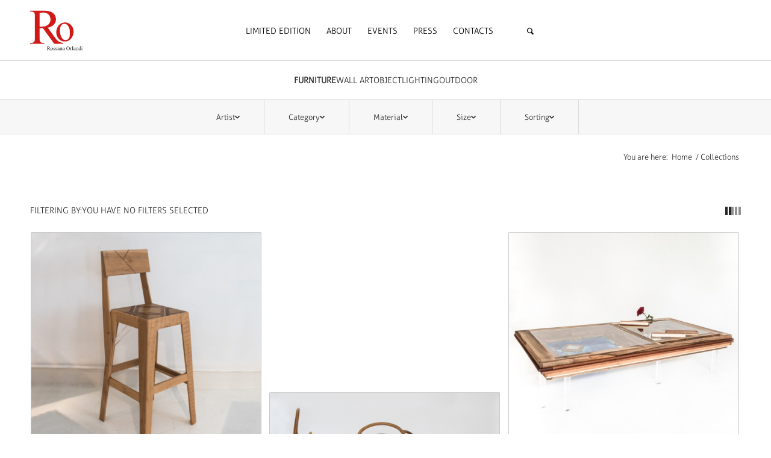

--- FILE ---
content_type: text/html; charset=UTF-8
request_url: https://www.rossanaorlandi.com/category/furniture/page/14/?s&product_order=id&product_count=45&avia_extended_shop_select=yes&product_sort=asc
body_size: 26698
content:
<!DOCTYPE html>
<html lang="en-US" class="html_boxed responsive av-preloader-disabled  html_header_top html_logo_center html_bottom_nav_header html_menu_right html_custom html_header_sticky html_header_shrinking_disabled html_mobile_menu_tablet html_header_searchicon_disabled html_content_align_center html_header_unstick_top_disabled html_header_stretch_disabled html_minimal_header html_av-submenu-hidden html_av-submenu-display-click html_av-overlay-side html_av-overlay-side-classic html_av-submenu-clone html_entry_id_39979 av-cookies-no-cookie-consent av-no-preview av-default-lightbox html_text_menu_active av-mobile-menu-switch-default">
<head>
<meta charset="UTF-8" />


<!-- mobile setting -->
<meta name="viewport" content="width=device-width, initial-scale=1">

<!-- Scripts/CSS and wp_head hook -->
<meta name='robots' content='noindex, follow' />
	<style>img:is([sizes="auto" i], [sizes^="auto," i]) { contain-intrinsic-size: 3000px 1500px }</style>
	
	<!-- This site is optimized with the Yoast SEO plugin v26.0 - https://yoast.com/wordpress/plugins/seo/ -->
	<title>You searched for - Page 14 of 36 - Rossana Orlandi</title>
	<meta property="og:locale" content="en_US" />
	<meta property="og:type" content="article" />
	<meta property="og:title" content="You searched for - Page 14 of 36 - Rossana Orlandi" />
	<meta property="og:site_name" content="Rossana Orlandi" />
	<meta name="twitter:card" content="summary_large_image" />
	<meta name="twitter:title" content="You searched for - Page 14 of 36 - Rossana Orlandi" />
	<script type="application/ld+json" class="yoast-schema-graph">{"@context":"https://schema.org","@graph":[{"@type":"CollectionPage","@id":"https://www.rossanaorlandi.com/?s","url":"https://www.rossanaorlandi.com/category/furniture/","name":"You searched for - Page 14 of 36 - Rossana Orlandi","isPartOf":{"@id":"https://www.rossanaorlandi.com/#website"},"primaryImageOfPage":{"@id":"https://www.rossanaorlandi.com/category/furniture/#primaryimage"},"image":{"@id":"https://www.rossanaorlandi.com/category/furniture/#primaryimage"},"thumbnailUrl":"https://www.rossanaorlandi.com/wp-content/uploads/2021/12/Hillsideout_2021_WoodenFloorStool_seating_2_web.jpg","breadcrumb":{"@id":"https://www.rossanaorlandi.com/category/furniture/#breadcrumb"},"inLanguage":"en-US"},{"@type":"ImageObject","inLanguage":"en-US","@id":"https://www.rossanaorlandi.com/category/furniture/#primaryimage","url":"https://www.rossanaorlandi.com/wp-content/uploads/2021/12/Hillsideout_2021_WoodenFloorStool_seating_2_web.jpg","contentUrl":"https://www.rossanaorlandi.com/wp-content/uploads/2021/12/Hillsideout_2021_WoodenFloorStool_seating_2_web.jpg","width":1600,"height":1600},{"@type":"BreadcrumbList","@id":"https://www.rossanaorlandi.com/category/furniture/#breadcrumb","itemListElement":[{"@type":"ListItem","position":1,"name":"Home","item":"https://www.rossanaorlandi.com/home/"},{"@type":"ListItem","position":2,"name":"Furniture"}]},{"@type":"WebSite","@id":"https://www.rossanaorlandi.com/#website","url":"https://www.rossanaorlandi.com/","name":"Rossana Orlandi","description":"Design &amp; Art","publisher":{"@id":"https://www.rossanaorlandi.com/#organization"},"potentialAction":[{"@type":"SearchAction","target":{"@type":"EntryPoint","urlTemplate":"https://www.rossanaorlandi.com/?s={search_term_string}"},"query-input":{"@type":"PropertyValueSpecification","valueRequired":true,"valueName":"search_term_string"}}],"inLanguage":"en-US"},{"@type":"Organization","@id":"https://www.rossanaorlandi.com/#organization","name":"Rossana Orlandi","url":"https://www.rossanaorlandi.com/","logo":{"@type":"ImageObject","inLanguage":"en-US","@id":"https://www.rossanaorlandi.com/#/schema/logo/image/","url":"https://www.rossanaorlandi.com/wp-content/uploads/2020/04/Tavola-disegno-1.png","contentUrl":"https://www.rossanaorlandi.com/wp-content/uploads/2020/04/Tavola-disegno-1.png","width":1600,"height":1600,"caption":"Rossana Orlandi"},"image":{"@id":"https://www.rossanaorlandi.com/#/schema/logo/image/"},"sameAs":["https://www.instagram.com/rossana_orlandi/"]}]}</script>
	<!-- / Yoast SEO plugin. -->


<link rel='dns-prefetch' href='//stats.wp.com' />
<link rel='dns-prefetch' href='//www.googletagmanager.com' />
<link rel="alternate" type="application/rss+xml" title="Rossana Orlandi &raquo; Feed" href="https://www.rossanaorlandi.com/feed/" />
<link rel="alternate" type="application/rss+xml" title="Rossana Orlandi &raquo; Comments Feed" href="https://www.rossanaorlandi.com/comments/feed/" />
<link rel="alternate" type="application/rss+xml" title="Rossana Orlandi &raquo; Furniture Category Feed" href="https://www.rossanaorlandi.com/category/furniture/feed/" />
<link rel='stylesheet' id='fancybox.min-css' href='https://www.rossanaorlandi.com/wp-content/plugins/lightbox-for-contact-form-7/assets/css/jquery.fancybox.min.css' type='text/css' media='all' />
<link rel='stylesheet' id='fancybox-style-css' href='https://www.rossanaorlandi.com/wp-content/plugins/lightbox-for-contact-form-7/assets/css/fancybox-style.css' type='text/css' media='all' />
<link rel='stylesheet' id='avia-woocommerce-css-css' href='https://www.rossanaorlandi.com/wp-content/themes/enfold/config-woocommerce/woocommerce-mod.css?ver=5.6' type='text/css' media='all' />
<link rel='stylesheet' id='avia-grid-css' href='https://www.rossanaorlandi.com/wp-content/themes/enfold/css/grid.css?ver=5.6' type='text/css' media='all' />
<link rel='stylesheet' id='avia-base-css' href='https://www.rossanaorlandi.com/wp-content/themes/enfold/css/base.css?ver=5.6' type='text/css' media='all' />
<link rel='stylesheet' id='avia-layout-css' href='https://www.rossanaorlandi.com/wp-content/themes/enfold/css/layout.css?ver=5.6' type='text/css' media='all' />
<link rel='stylesheet' id='avia-module-audioplayer-css' href='https://www.rossanaorlandi.com/wp-content/themes/enfold/config-templatebuilder/avia-shortcodes/audio-player/audio-player.css?ver=5.6' type='text/css' media='all' />
<link rel='stylesheet' id='avia-module-blog-css' href='https://www.rossanaorlandi.com/wp-content/themes/enfold/config-templatebuilder/avia-shortcodes/blog/blog.css?ver=5.6' type='text/css' media='all' />
<link rel='stylesheet' id='avia-module-postslider-css' href='https://www.rossanaorlandi.com/wp-content/themes/enfold/config-templatebuilder/avia-shortcodes/postslider/postslider.css?ver=5.6' type='text/css' media='all' />
<link rel='stylesheet' id='avia-module-button-css' href='https://www.rossanaorlandi.com/wp-content/themes/enfold/config-templatebuilder/avia-shortcodes/buttons/buttons.css?ver=5.6' type='text/css' media='all' />
<link rel='stylesheet' id='avia-module-buttonrow-css' href='https://www.rossanaorlandi.com/wp-content/themes/enfold/config-templatebuilder/avia-shortcodes/buttonrow/buttonrow.css?ver=5.6' type='text/css' media='all' />
<link rel='stylesheet' id='avia-module-button-fullwidth-css' href='https://www.rossanaorlandi.com/wp-content/themes/enfold/config-templatebuilder/avia-shortcodes/buttons_fullwidth/buttons_fullwidth.css?ver=5.6' type='text/css' media='all' />
<link rel='stylesheet' id='avia-module-catalogue-css' href='https://www.rossanaorlandi.com/wp-content/themes/enfold/config-templatebuilder/avia-shortcodes/catalogue/catalogue.css?ver=5.6' type='text/css' media='all' />
<link rel='stylesheet' id='avia-module-comments-css' href='https://www.rossanaorlandi.com/wp-content/themes/enfold/config-templatebuilder/avia-shortcodes/comments/comments.css?ver=5.6' type='text/css' media='all' />
<link rel='stylesheet' id='avia-module-contact-css' href='https://www.rossanaorlandi.com/wp-content/themes/enfold/config-templatebuilder/avia-shortcodes/contact/contact.css?ver=5.6' type='text/css' media='all' />
<link rel='stylesheet' id='avia-module-slideshow-css' href='https://www.rossanaorlandi.com/wp-content/themes/enfold/config-templatebuilder/avia-shortcodes/slideshow/slideshow.css?ver=5.6' type='text/css' media='all' />
<link rel='stylesheet' id='avia-module-slideshow-contentpartner-css' href='https://www.rossanaorlandi.com/wp-content/themes/enfold/config-templatebuilder/avia-shortcodes/contentslider/contentslider.css?ver=5.6' type='text/css' media='all' />
<link rel='stylesheet' id='avia-module-countdown-css' href='https://www.rossanaorlandi.com/wp-content/themes/enfold/config-templatebuilder/avia-shortcodes/countdown/countdown.css?ver=5.6' type='text/css' media='all' />
<link rel='stylesheet' id='avia-module-gallery-css' href='https://www.rossanaorlandi.com/wp-content/themes/enfold/config-templatebuilder/avia-shortcodes/gallery/gallery.css?ver=5.6' type='text/css' media='all' />
<link rel='stylesheet' id='avia-module-gallery-hor-css' href='https://www.rossanaorlandi.com/wp-content/themes/enfold/config-templatebuilder/avia-shortcodes/gallery_horizontal/gallery_horizontal.css?ver=5.6' type='text/css' media='all' />
<link rel='stylesheet' id='avia-module-maps-css' href='https://www.rossanaorlandi.com/wp-content/themes/enfold/config-templatebuilder/avia-shortcodes/google_maps/google_maps.css?ver=5.6' type='text/css' media='all' />
<link rel='stylesheet' id='avia-module-gridrow-css' href='https://www.rossanaorlandi.com/wp-content/themes/enfold/config-templatebuilder/avia-shortcodes/grid_row/grid_row.css?ver=5.6' type='text/css' media='all' />
<link rel='stylesheet' id='avia-module-heading-css' href='https://www.rossanaorlandi.com/wp-content/themes/enfold/config-templatebuilder/avia-shortcodes/heading/heading.css?ver=5.6' type='text/css' media='all' />
<link rel='stylesheet' id='avia-module-rotator-css' href='https://www.rossanaorlandi.com/wp-content/themes/enfold/config-templatebuilder/avia-shortcodes/headline_rotator/headline_rotator.css?ver=5.6' type='text/css' media='all' />
<link rel='stylesheet' id='avia-module-hr-css' href='https://www.rossanaorlandi.com/wp-content/themes/enfold/config-templatebuilder/avia-shortcodes/hr/hr.css?ver=5.6' type='text/css' media='all' />
<link rel='stylesheet' id='avia-module-icon-css' href='https://www.rossanaorlandi.com/wp-content/themes/enfold/config-templatebuilder/avia-shortcodes/icon/icon.css?ver=5.6' type='text/css' media='all' />
<link rel='stylesheet' id='avia-module-icon-circles-css' href='https://www.rossanaorlandi.com/wp-content/themes/enfold/config-templatebuilder/avia-shortcodes/icon_circles/icon_circles.css?ver=5.6' type='text/css' media='all' />
<link rel='stylesheet' id='avia-module-iconbox-css' href='https://www.rossanaorlandi.com/wp-content/themes/enfold/config-templatebuilder/avia-shortcodes/iconbox/iconbox.css?ver=5.6' type='text/css' media='all' />
<link rel='stylesheet' id='avia-module-icongrid-css' href='https://www.rossanaorlandi.com/wp-content/themes/enfold/config-templatebuilder/avia-shortcodes/icongrid/icongrid.css?ver=5.6' type='text/css' media='all' />
<link rel='stylesheet' id='avia-module-iconlist-css' href='https://www.rossanaorlandi.com/wp-content/themes/enfold/config-templatebuilder/avia-shortcodes/iconlist/iconlist.css?ver=5.6' type='text/css' media='all' />
<link rel='stylesheet' id='avia-module-image-css' href='https://www.rossanaorlandi.com/wp-content/themes/enfold/config-templatebuilder/avia-shortcodes/image/image.css?ver=5.6' type='text/css' media='all' />
<link rel='stylesheet' id='avia-module-image-diff-css' href='https://www.rossanaorlandi.com/wp-content/themes/enfold/config-templatebuilder/avia-shortcodes/image_diff/image_diff.css?ver=5.6' type='text/css' media='all' />
<link rel='stylesheet' id='avia-module-hotspot-css' href='https://www.rossanaorlandi.com/wp-content/themes/enfold/config-templatebuilder/avia-shortcodes/image_hotspots/image_hotspots.css?ver=5.6' type='text/css' media='all' />
<link rel='stylesheet' id='avia-module-sc-lottie-animation-css' href='https://www.rossanaorlandi.com/wp-content/themes/enfold/config-templatebuilder/avia-shortcodes/lottie_animation/lottie_animation.css?ver=5.6' type='text/css' media='all' />
<link rel='stylesheet' id='avia-module-magazine-css' href='https://www.rossanaorlandi.com/wp-content/themes/enfold/config-templatebuilder/avia-shortcodes/magazine/magazine.css?ver=5.6' type='text/css' media='all' />
<link rel='stylesheet' id='avia-module-masonry-css' href='https://www.rossanaorlandi.com/wp-content/themes/enfold/config-templatebuilder/avia-shortcodes/masonry_entries/masonry_entries.css?ver=5.6' type='text/css' media='all' />
<link rel='stylesheet' id='avia-siteloader-css' href='https://www.rossanaorlandi.com/wp-content/themes/enfold/css/avia-snippet-site-preloader.css?ver=5.6' type='text/css' media='all' />
<link rel='stylesheet' id='avia-module-menu-css' href='https://www.rossanaorlandi.com/wp-content/themes/enfold/config-templatebuilder/avia-shortcodes/menu/menu.css?ver=5.6' type='text/css' media='all' />
<link rel='stylesheet' id='avia-module-notification-css' href='https://www.rossanaorlandi.com/wp-content/themes/enfold/config-templatebuilder/avia-shortcodes/notification/notification.css?ver=5.6' type='text/css' media='all' />
<link rel='stylesheet' id='avia-module-numbers-css' href='https://www.rossanaorlandi.com/wp-content/themes/enfold/config-templatebuilder/avia-shortcodes/numbers/numbers.css?ver=5.6' type='text/css' media='all' />
<link rel='stylesheet' id='avia-module-portfolio-css' href='https://www.rossanaorlandi.com/wp-content/themes/enfold/config-templatebuilder/avia-shortcodes/portfolio/portfolio.css?ver=5.6' type='text/css' media='all' />
<link rel='stylesheet' id='avia-module-post-metadata-css' href='https://www.rossanaorlandi.com/wp-content/themes/enfold/config-templatebuilder/avia-shortcodes/post_metadata/post_metadata.css?ver=5.6' type='text/css' media='all' />
<link rel='stylesheet' id='avia-module-progress-bar-css' href='https://www.rossanaorlandi.com/wp-content/themes/enfold/config-templatebuilder/avia-shortcodes/progressbar/progressbar.css?ver=5.6' type='text/css' media='all' />
<link rel='stylesheet' id='avia-module-promobox-css' href='https://www.rossanaorlandi.com/wp-content/themes/enfold/config-templatebuilder/avia-shortcodes/promobox/promobox.css?ver=5.6' type='text/css' media='all' />
<link rel='stylesheet' id='avia-sc-search-css' href='https://www.rossanaorlandi.com/wp-content/themes/enfold/config-templatebuilder/avia-shortcodes/search/search.css?ver=5.6' type='text/css' media='all' />
<link rel='stylesheet' id='avia-module-slideshow-accordion-css' href='https://www.rossanaorlandi.com/wp-content/themes/enfold/config-templatebuilder/avia-shortcodes/slideshow_accordion/slideshow_accordion.css?ver=5.6' type='text/css' media='all' />
<link rel='stylesheet' id='avia-module-slideshow-feature-image-css' href='https://www.rossanaorlandi.com/wp-content/themes/enfold/config-templatebuilder/avia-shortcodes/slideshow_feature_image/slideshow_feature_image.css?ver=5.6' type='text/css' media='all' />
<link rel='stylesheet' id='avia-module-slideshow-fullsize-css' href='https://www.rossanaorlandi.com/wp-content/themes/enfold/config-templatebuilder/avia-shortcodes/slideshow_fullsize/slideshow_fullsize.css?ver=5.6' type='text/css' media='all' />
<link rel='stylesheet' id='avia-module-slideshow-fullscreen-css' href='https://www.rossanaorlandi.com/wp-content/themes/enfold/config-templatebuilder/avia-shortcodes/slideshow_fullscreen/slideshow_fullscreen.css?ver=5.6' type='text/css' media='all' />
<link rel='stylesheet' id='avia-module-slideshow-ls-css' href='https://www.rossanaorlandi.com/wp-content/themes/enfold/config-templatebuilder/avia-shortcodes/slideshow_layerslider/slideshow_layerslider.css?ver=5.6' type='text/css' media='all' />
<link rel='stylesheet' id='avia-module-social-css' href='https://www.rossanaorlandi.com/wp-content/themes/enfold/config-templatebuilder/avia-shortcodes/social_share/social_share.css?ver=5.6' type='text/css' media='all' />
<link rel='stylesheet' id='avia-module-tabsection-css' href='https://www.rossanaorlandi.com/wp-content/themes/enfold/config-templatebuilder/avia-shortcodes/tab_section/tab_section.css?ver=5.6' type='text/css' media='all' />
<link rel='stylesheet' id='avia-module-table-css' href='https://www.rossanaorlandi.com/wp-content/themes/enfold/config-templatebuilder/avia-shortcodes/table/table.css?ver=5.6' type='text/css' media='all' />
<link rel='stylesheet' id='avia-module-tabs-css' href='https://www.rossanaorlandi.com/wp-content/themes/enfold/config-templatebuilder/avia-shortcodes/tabs/tabs.css?ver=5.6' type='text/css' media='all' />
<link rel='stylesheet' id='avia-module-team-css' href='https://www.rossanaorlandi.com/wp-content/themes/enfold/config-templatebuilder/avia-shortcodes/team/team.css?ver=5.6' type='text/css' media='all' />
<link rel='stylesheet' id='avia-module-testimonials-css' href='https://www.rossanaorlandi.com/wp-content/themes/enfold/config-templatebuilder/avia-shortcodes/testimonials/testimonials.css?ver=5.6' type='text/css' media='all' />
<link rel='stylesheet' id='avia-module-timeline-css' href='https://www.rossanaorlandi.com/wp-content/themes/enfold/config-templatebuilder/avia-shortcodes/timeline/timeline.css?ver=5.6' type='text/css' media='all' />
<link rel='stylesheet' id='avia-module-toggles-css' href='https://www.rossanaorlandi.com/wp-content/themes/enfold/config-templatebuilder/avia-shortcodes/toggles/toggles.css?ver=5.6' type='text/css' media='all' />
<link rel='stylesheet' id='avia-module-video-css' href='https://www.rossanaorlandi.com/wp-content/themes/enfold/config-templatebuilder/avia-shortcodes/video/video.css?ver=5.6' type='text/css' media='all' />
<link rel='stylesheet' id='wp-block-library-css' href='https://www.rossanaorlandi.com/wp-includes/css/dist/block-library/style.min.css?ver=6.8.3' type='text/css' media='all' />
<link rel='stylesheet' id='wc-blocks-vendors-style-css' href='https://www.rossanaorlandi.com/wp-content/plugins/woocommerce/packages/woocommerce-blocks/build/wc-blocks-vendors-style.css?ver=10.2.3' type='text/css' media='all' />
<link rel='stylesheet' id='wc-blocks-style-css' href='https://www.rossanaorlandi.com/wp-content/plugins/woocommerce/packages/woocommerce-blocks/build/wc-blocks-style.css?ver=10.2.3' type='text/css' media='all' />
<style id='global-styles-inline-css' type='text/css'>
:root{--wp--preset--aspect-ratio--square: 1;--wp--preset--aspect-ratio--4-3: 4/3;--wp--preset--aspect-ratio--3-4: 3/4;--wp--preset--aspect-ratio--3-2: 3/2;--wp--preset--aspect-ratio--2-3: 2/3;--wp--preset--aspect-ratio--16-9: 16/9;--wp--preset--aspect-ratio--9-16: 9/16;--wp--preset--color--black: #000000;--wp--preset--color--cyan-bluish-gray: #abb8c3;--wp--preset--color--white: #ffffff;--wp--preset--color--pale-pink: #f78da7;--wp--preset--color--vivid-red: #cf2e2e;--wp--preset--color--luminous-vivid-orange: #ff6900;--wp--preset--color--luminous-vivid-amber: #fcb900;--wp--preset--color--light-green-cyan: #7bdcb5;--wp--preset--color--vivid-green-cyan: #00d084;--wp--preset--color--pale-cyan-blue: #8ed1fc;--wp--preset--color--vivid-cyan-blue: #0693e3;--wp--preset--color--vivid-purple: #9b51e0;--wp--preset--color--metallic-red: #b02b2c;--wp--preset--color--maximum-yellow-red: #edae44;--wp--preset--color--yellow-sun: #eeee22;--wp--preset--color--palm-leaf: #83a846;--wp--preset--color--aero: #7bb0e7;--wp--preset--color--old-lavender: #745f7e;--wp--preset--color--steel-teal: #5f8789;--wp--preset--color--raspberry-pink: #d65799;--wp--preset--color--medium-turquoise: #4ecac2;--wp--preset--gradient--vivid-cyan-blue-to-vivid-purple: linear-gradient(135deg,rgba(6,147,227,1) 0%,rgb(155,81,224) 100%);--wp--preset--gradient--light-green-cyan-to-vivid-green-cyan: linear-gradient(135deg,rgb(122,220,180) 0%,rgb(0,208,130) 100%);--wp--preset--gradient--luminous-vivid-amber-to-luminous-vivid-orange: linear-gradient(135deg,rgba(252,185,0,1) 0%,rgba(255,105,0,1) 100%);--wp--preset--gradient--luminous-vivid-orange-to-vivid-red: linear-gradient(135deg,rgba(255,105,0,1) 0%,rgb(207,46,46) 100%);--wp--preset--gradient--very-light-gray-to-cyan-bluish-gray: linear-gradient(135deg,rgb(238,238,238) 0%,rgb(169,184,195) 100%);--wp--preset--gradient--cool-to-warm-spectrum: linear-gradient(135deg,rgb(74,234,220) 0%,rgb(151,120,209) 20%,rgb(207,42,186) 40%,rgb(238,44,130) 60%,rgb(251,105,98) 80%,rgb(254,248,76) 100%);--wp--preset--gradient--blush-light-purple: linear-gradient(135deg,rgb(255,206,236) 0%,rgb(152,150,240) 100%);--wp--preset--gradient--blush-bordeaux: linear-gradient(135deg,rgb(254,205,165) 0%,rgb(254,45,45) 50%,rgb(107,0,62) 100%);--wp--preset--gradient--luminous-dusk: linear-gradient(135deg,rgb(255,203,112) 0%,rgb(199,81,192) 50%,rgb(65,88,208) 100%);--wp--preset--gradient--pale-ocean: linear-gradient(135deg,rgb(255,245,203) 0%,rgb(182,227,212) 50%,rgb(51,167,181) 100%);--wp--preset--gradient--electric-grass: linear-gradient(135deg,rgb(202,248,128) 0%,rgb(113,206,126) 100%);--wp--preset--gradient--midnight: linear-gradient(135deg,rgb(2,3,129) 0%,rgb(40,116,252) 100%);--wp--preset--font-size--small: 1rem;--wp--preset--font-size--medium: 1.125rem;--wp--preset--font-size--large: 1.75rem;--wp--preset--font-size--x-large: clamp(1.75rem, 3vw, 2.25rem);--wp--preset--spacing--20: 0.44rem;--wp--preset--spacing--30: 0.67rem;--wp--preset--spacing--40: 1rem;--wp--preset--spacing--50: 1.5rem;--wp--preset--spacing--60: 2.25rem;--wp--preset--spacing--70: 3.38rem;--wp--preset--spacing--80: 5.06rem;--wp--preset--shadow--natural: 6px 6px 9px rgba(0, 0, 0, 0.2);--wp--preset--shadow--deep: 12px 12px 50px rgba(0, 0, 0, 0.4);--wp--preset--shadow--sharp: 6px 6px 0px rgba(0, 0, 0, 0.2);--wp--preset--shadow--outlined: 6px 6px 0px -3px rgba(255, 255, 255, 1), 6px 6px rgba(0, 0, 0, 1);--wp--preset--shadow--crisp: 6px 6px 0px rgba(0, 0, 0, 1);}:root { --wp--style--global--content-size: 800px;--wp--style--global--wide-size: 1130px; }:where(body) { margin: 0; }.wp-site-blocks > .alignleft { float: left; margin-right: 2em; }.wp-site-blocks > .alignright { float: right; margin-left: 2em; }.wp-site-blocks > .aligncenter { justify-content: center; margin-left: auto; margin-right: auto; }:where(.is-layout-flex){gap: 0.5em;}:where(.is-layout-grid){gap: 0.5em;}.is-layout-flow > .alignleft{float: left;margin-inline-start: 0;margin-inline-end: 2em;}.is-layout-flow > .alignright{float: right;margin-inline-start: 2em;margin-inline-end: 0;}.is-layout-flow > .aligncenter{margin-left: auto !important;margin-right: auto !important;}.is-layout-constrained > .alignleft{float: left;margin-inline-start: 0;margin-inline-end: 2em;}.is-layout-constrained > .alignright{float: right;margin-inline-start: 2em;margin-inline-end: 0;}.is-layout-constrained > .aligncenter{margin-left: auto !important;margin-right: auto !important;}.is-layout-constrained > :where(:not(.alignleft):not(.alignright):not(.alignfull)){max-width: var(--wp--style--global--content-size);margin-left: auto !important;margin-right: auto !important;}.is-layout-constrained > .alignwide{max-width: var(--wp--style--global--wide-size);}body .is-layout-flex{display: flex;}.is-layout-flex{flex-wrap: wrap;align-items: center;}.is-layout-flex > :is(*, div){margin: 0;}body .is-layout-grid{display: grid;}.is-layout-grid > :is(*, div){margin: 0;}body{padding-top: 0px;padding-right: 0px;padding-bottom: 0px;padding-left: 0px;}a:where(:not(.wp-element-button)){text-decoration: underline;}:root :where(.wp-element-button, .wp-block-button__link){background-color: #32373c;border-width: 0;color: #fff;font-family: inherit;font-size: inherit;line-height: inherit;padding: calc(0.667em + 2px) calc(1.333em + 2px);text-decoration: none;}.has-black-color{color: var(--wp--preset--color--black) !important;}.has-cyan-bluish-gray-color{color: var(--wp--preset--color--cyan-bluish-gray) !important;}.has-white-color{color: var(--wp--preset--color--white) !important;}.has-pale-pink-color{color: var(--wp--preset--color--pale-pink) !important;}.has-vivid-red-color{color: var(--wp--preset--color--vivid-red) !important;}.has-luminous-vivid-orange-color{color: var(--wp--preset--color--luminous-vivid-orange) !important;}.has-luminous-vivid-amber-color{color: var(--wp--preset--color--luminous-vivid-amber) !important;}.has-light-green-cyan-color{color: var(--wp--preset--color--light-green-cyan) !important;}.has-vivid-green-cyan-color{color: var(--wp--preset--color--vivid-green-cyan) !important;}.has-pale-cyan-blue-color{color: var(--wp--preset--color--pale-cyan-blue) !important;}.has-vivid-cyan-blue-color{color: var(--wp--preset--color--vivid-cyan-blue) !important;}.has-vivid-purple-color{color: var(--wp--preset--color--vivid-purple) !important;}.has-metallic-red-color{color: var(--wp--preset--color--metallic-red) !important;}.has-maximum-yellow-red-color{color: var(--wp--preset--color--maximum-yellow-red) !important;}.has-yellow-sun-color{color: var(--wp--preset--color--yellow-sun) !important;}.has-palm-leaf-color{color: var(--wp--preset--color--palm-leaf) !important;}.has-aero-color{color: var(--wp--preset--color--aero) !important;}.has-old-lavender-color{color: var(--wp--preset--color--old-lavender) !important;}.has-steel-teal-color{color: var(--wp--preset--color--steel-teal) !important;}.has-raspberry-pink-color{color: var(--wp--preset--color--raspberry-pink) !important;}.has-medium-turquoise-color{color: var(--wp--preset--color--medium-turquoise) !important;}.has-black-background-color{background-color: var(--wp--preset--color--black) !important;}.has-cyan-bluish-gray-background-color{background-color: var(--wp--preset--color--cyan-bluish-gray) !important;}.has-white-background-color{background-color: var(--wp--preset--color--white) !important;}.has-pale-pink-background-color{background-color: var(--wp--preset--color--pale-pink) !important;}.has-vivid-red-background-color{background-color: var(--wp--preset--color--vivid-red) !important;}.has-luminous-vivid-orange-background-color{background-color: var(--wp--preset--color--luminous-vivid-orange) !important;}.has-luminous-vivid-amber-background-color{background-color: var(--wp--preset--color--luminous-vivid-amber) !important;}.has-light-green-cyan-background-color{background-color: var(--wp--preset--color--light-green-cyan) !important;}.has-vivid-green-cyan-background-color{background-color: var(--wp--preset--color--vivid-green-cyan) !important;}.has-pale-cyan-blue-background-color{background-color: var(--wp--preset--color--pale-cyan-blue) !important;}.has-vivid-cyan-blue-background-color{background-color: var(--wp--preset--color--vivid-cyan-blue) !important;}.has-vivid-purple-background-color{background-color: var(--wp--preset--color--vivid-purple) !important;}.has-metallic-red-background-color{background-color: var(--wp--preset--color--metallic-red) !important;}.has-maximum-yellow-red-background-color{background-color: var(--wp--preset--color--maximum-yellow-red) !important;}.has-yellow-sun-background-color{background-color: var(--wp--preset--color--yellow-sun) !important;}.has-palm-leaf-background-color{background-color: var(--wp--preset--color--palm-leaf) !important;}.has-aero-background-color{background-color: var(--wp--preset--color--aero) !important;}.has-old-lavender-background-color{background-color: var(--wp--preset--color--old-lavender) !important;}.has-steel-teal-background-color{background-color: var(--wp--preset--color--steel-teal) !important;}.has-raspberry-pink-background-color{background-color: var(--wp--preset--color--raspberry-pink) !important;}.has-medium-turquoise-background-color{background-color: var(--wp--preset--color--medium-turquoise) !important;}.has-black-border-color{border-color: var(--wp--preset--color--black) !important;}.has-cyan-bluish-gray-border-color{border-color: var(--wp--preset--color--cyan-bluish-gray) !important;}.has-white-border-color{border-color: var(--wp--preset--color--white) !important;}.has-pale-pink-border-color{border-color: var(--wp--preset--color--pale-pink) !important;}.has-vivid-red-border-color{border-color: var(--wp--preset--color--vivid-red) !important;}.has-luminous-vivid-orange-border-color{border-color: var(--wp--preset--color--luminous-vivid-orange) !important;}.has-luminous-vivid-amber-border-color{border-color: var(--wp--preset--color--luminous-vivid-amber) !important;}.has-light-green-cyan-border-color{border-color: var(--wp--preset--color--light-green-cyan) !important;}.has-vivid-green-cyan-border-color{border-color: var(--wp--preset--color--vivid-green-cyan) !important;}.has-pale-cyan-blue-border-color{border-color: var(--wp--preset--color--pale-cyan-blue) !important;}.has-vivid-cyan-blue-border-color{border-color: var(--wp--preset--color--vivid-cyan-blue) !important;}.has-vivid-purple-border-color{border-color: var(--wp--preset--color--vivid-purple) !important;}.has-metallic-red-border-color{border-color: var(--wp--preset--color--metallic-red) !important;}.has-maximum-yellow-red-border-color{border-color: var(--wp--preset--color--maximum-yellow-red) !important;}.has-yellow-sun-border-color{border-color: var(--wp--preset--color--yellow-sun) !important;}.has-palm-leaf-border-color{border-color: var(--wp--preset--color--palm-leaf) !important;}.has-aero-border-color{border-color: var(--wp--preset--color--aero) !important;}.has-old-lavender-border-color{border-color: var(--wp--preset--color--old-lavender) !important;}.has-steel-teal-border-color{border-color: var(--wp--preset--color--steel-teal) !important;}.has-raspberry-pink-border-color{border-color: var(--wp--preset--color--raspberry-pink) !important;}.has-medium-turquoise-border-color{border-color: var(--wp--preset--color--medium-turquoise) !important;}.has-vivid-cyan-blue-to-vivid-purple-gradient-background{background: var(--wp--preset--gradient--vivid-cyan-blue-to-vivid-purple) !important;}.has-light-green-cyan-to-vivid-green-cyan-gradient-background{background: var(--wp--preset--gradient--light-green-cyan-to-vivid-green-cyan) !important;}.has-luminous-vivid-amber-to-luminous-vivid-orange-gradient-background{background: var(--wp--preset--gradient--luminous-vivid-amber-to-luminous-vivid-orange) !important;}.has-luminous-vivid-orange-to-vivid-red-gradient-background{background: var(--wp--preset--gradient--luminous-vivid-orange-to-vivid-red) !important;}.has-very-light-gray-to-cyan-bluish-gray-gradient-background{background: var(--wp--preset--gradient--very-light-gray-to-cyan-bluish-gray) !important;}.has-cool-to-warm-spectrum-gradient-background{background: var(--wp--preset--gradient--cool-to-warm-spectrum) !important;}.has-blush-light-purple-gradient-background{background: var(--wp--preset--gradient--blush-light-purple) !important;}.has-blush-bordeaux-gradient-background{background: var(--wp--preset--gradient--blush-bordeaux) !important;}.has-luminous-dusk-gradient-background{background: var(--wp--preset--gradient--luminous-dusk) !important;}.has-pale-ocean-gradient-background{background: var(--wp--preset--gradient--pale-ocean) !important;}.has-electric-grass-gradient-background{background: var(--wp--preset--gradient--electric-grass) !important;}.has-midnight-gradient-background{background: var(--wp--preset--gradient--midnight) !important;}.has-small-font-size{font-size: var(--wp--preset--font-size--small) !important;}.has-medium-font-size{font-size: var(--wp--preset--font-size--medium) !important;}.has-large-font-size{font-size: var(--wp--preset--font-size--large) !important;}.has-x-large-font-size{font-size: var(--wp--preset--font-size--x-large) !important;}
:where(.wp-block-post-template.is-layout-flex){gap: 1.25em;}:where(.wp-block-post-template.is-layout-grid){gap: 1.25em;}
:where(.wp-block-columns.is-layout-flex){gap: 2em;}:where(.wp-block-columns.is-layout-grid){gap: 2em;}
:root :where(.wp-block-pullquote){font-size: 1.5em;line-height: 1.6;}
</style>
<link rel='stylesheet' id='contact-form-7-css' href='https://www.rossanaorlandi.com/wp-content/plugins/contact-form-7/includes/css/styles.css?ver=6.1.1' type='text/css' media='all' />
<link rel='stylesheet' id='wpa-css-css' href='https://www.rossanaorlandi.com/wp-content/plugins/honeypot/includes/css/wpa.css?ver=2.3.02' type='text/css' media='all' />
<style id='woocommerce-inline-inline-css' type='text/css'>
.woocommerce form .form-row .required { visibility: visible; }
</style>
<link rel='stylesheet' id='aws-pro-style-css' href='https://www.rossanaorlandi.com/wp-content/plugins/advanced-woo-search-pro/assets/css/common.min.css?ver=pro3.09' type='text/css' media='all' />
<link rel='stylesheet' id='avia-scs-css' href='https://www.rossanaorlandi.com/wp-content/themes/enfold/css/shortcodes.css?ver=5.6' type='text/css' media='all' />
<link rel='stylesheet' id='avia-fold-unfold-css' href='https://www.rossanaorlandi.com/wp-content/themes/enfold/css/avia-snippet-fold-unfold.css?ver=5.6' type='text/css' media='all' />
<link rel='stylesheet' id='avia-popup-css-css' href='https://www.rossanaorlandi.com/wp-content/themes/enfold/js/aviapopup/magnific-popup.min.css?ver=5.6' type='text/css' media='screen' />
<link rel='stylesheet' id='avia-lightbox-css' href='https://www.rossanaorlandi.com/wp-content/themes/enfold/css/avia-snippet-lightbox.css?ver=5.6' type='text/css' media='screen' />
<link rel='stylesheet' id='avia-widget-css-css' href='https://www.rossanaorlandi.com/wp-content/themes/enfold/css/avia-snippet-widget.css?ver=5.6' type='text/css' media='screen' />
<link rel='stylesheet' id='avia-dynamic-css' href='https://www.rossanaorlandi.com/wp-content/uploads/dynamic_avia/enfold_child.css?ver=68e653d8aaaf4' type='text/css' media='all' />
<link rel='stylesheet' id='avia-custom-css' href='https://www.rossanaorlandi.com/wp-content/themes/enfold/css/custom.css?ver=5.6' type='text/css' media='all' />
<link rel='stylesheet' id='child-style-css' href='https://www.rossanaorlandi.com/wp-content/themes/enfold-child/style.css?ver=1.3.28' type='text/css' media='all' />
<link rel='stylesheet' id='flexslider-css' href='https://www.rossanaorlandi.com/wp-content/themes/enfold-child/css/flexslider.css?ver=1.3.28' type='text/css' media='all' />
<script type="text/javascript" src="https://www.rossanaorlandi.com/wp-includes/js/jquery/jquery.min.js?ver=3.7.1" id="jquery-core-js"></script>
<script type="text/javascript" src="https://www.rossanaorlandi.com/wp-content/plugins/lightbox-for-contact-form-7/assets/js/jquery.fancybox.min.js" id="fancybox.min-js"></script>
<script type="text/javascript" src="https://www.rossanaorlandi.com/wp-content/plugins/lightbox-for-contact-form-7/assets/js/fancybox-script.js" id="fancybox-script-js"></script>
<script type="text/javascript" src="https://www.rossanaorlandi.com/wp-includes/js/dist/hooks.min.js?ver=4d63a3d491d11ffd8ac6" id="wp-hooks-js"></script>
<script type="text/javascript" src="https://stats.wp.com/w.js?ver=202604" id="woo-tracks-js"></script>
<script type="text/javascript" src="https://www.rossanaorlandi.com/wp-content/themes/enfold/js/avia-js.js?ver=5.6" id="avia-js-js"></script>
<script type="text/javascript" src="https://www.rossanaorlandi.com/wp-content/themes/enfold/js/avia-compat.js?ver=5.6" id="avia-compat-js"></script>
<link rel="https://api.w.org/" href="https://www.rossanaorlandi.com/wp-json/" /><link rel="alternate" title="JSON" type="application/json" href="https://www.rossanaorlandi.com/wp-json/wp/v2/product_cat/454" /><link rel="EditURI" type="application/rsd+xml" title="RSD" href="https://www.rossanaorlandi.com/xmlrpc.php?rsd" />
<meta name="generator" content="WordPress 6.8.3" />
<meta name="generator" content="WooCommerce 7.8.0" />
<!-- start Simple Custom CSS and JS -->
<style type="text/css">
.big-preview img {
    height: auto !important;
    width: 66% !important;
    margin: auto;
}</style>
<!-- end Simple Custom CSS and JS -->
<!-- start Simple Custom CSS and JS -->
<style type="text/css">
.masonry-highlights .thumbnail_container {
    margin-right: 10px;
    margin-bottom: 10px;
    box-shadow: 5px 5px 10px -7px #414141, 5px 5px 15px 5px rgba(0,0,0,0);
    -webkit-box-shadow: 5px 5px 10px -7px #414141, 5px 5px 15px 5px rgba(0,0,0,0); 
  	border: 1px solid;
	border-color: #808080 !important;
}

.av-masonry-image-container {
  	border: 1px solid;
	border-color: #C8C8C8 !important;
}

</style>
<!-- end Simple Custom CSS and JS -->
<!-- start Simple Custom CSS and JS -->
<style type="text/css">
.news-masonry .av-current-sort-title {
    display: none;
}

.news-masonry .av-sort-by-term {
    display: none;
}
</style>
<!-- end Simple Custom CSS and JS -->
<!-- start Simple Custom CSS and JS -->
<style type="text/css">
.designers-az b {
    font-size: 18px;
    background-color: #d72427;
    color: white;
    padding: 5px;
}
</style>
<!-- end Simple Custom CSS and JS -->
<!-- start Simple Custom CSS and JS -->
<style type="text/css">
/* Footer più stretto */

#footer .widget {
    margin: 10px 0 5px 0;
</style>
<!-- end Simple Custom CSS and JS -->
<!-- start Simple Custom CSS and JS -->
<style type="text/css">
/* Hide default Woocommerce shop template */
.woocommerce.post-type-archive main.template-shop.content.av-content-full.alpha.units {
	display: none;
}
/* Hide <br> automatically created by Enfold builder between images and texts */
.woocommerce.post-type-archive .flex_column_div.avia-link-column br {
	display: none;
}
/* Make the shop category titles bold again */
.woocommerce.post-type-archive .flex_column_div.avia-link-column .av-special-heading-h4 h4 {
	font-weight: bold;
}</style>
<!-- end Simple Custom CSS and JS -->
<!-- start Simple Custom CSS and JS -->
<style type="text/css">
#top .product div.images img, /* Product gallery */
#top .thumbnail_container img, /* Related products */
.single-portfolio .av-masonry-image-container img, /* Designer page masonry images */
.archive .product-category img, /* Archive page categories images */
.home-page-news /* News in home */
{
	border: 1px solid;
	border-color: #C8C8C8 !important;
}</style>
<!-- end Simple Custom CSS and JS -->
<!-- start Simple Custom CSS and JS -->
<style type="text/css">
.grey-contact {
	background-color: #f8f8f8;
	padding: 20px;
}</style>
<!-- end Simple Custom CSS and JS -->
<!-- start Simple Custom CSS and JS -->
<style type="text/css">
.product-sorting {
	display: none;
}</style>
<!-- end Simple Custom CSS and JS -->
<!-- start Simple Custom CSS and JS -->
<style type="text/css">
.av-large-gap.av-flex-size .av-masonry-entry .av-inner-masonry{
	margin-right: 15px !important;
}
/*
ul#av-burger-menu-ul li>a{
	margin-bottom: 20px;
}
*/</style>
<!-- end Simple Custom CSS and JS -->
<!-- start Simple Custom CSS and JS -->
<style type="text/css">
.footer_color {
	background-size: cover;
}

@media only screen and (max-width: 769px) {
	.footer_color {
		background: #ffffff;
	}
}
</style>
<!-- end Simple Custom CSS and JS -->
<!-- start Simple Custom CSS and JS -->
<style type="text/css">
div.avia-arrow {
	display: none;
}
</style>
<!-- end Simple Custom CSS and JS -->
<!-- start Simple Custom CSS and JS -->
<style type="text/css">
.image-overlay.overlay-type-extern .image-overlay-inside:before {
DISPLAY: none
}</style>
<!-- end Simple Custom CSS and JS -->
<!-- start Simple Custom CSS and JS -->
<style type="text/css">
.category_thumb {
  display: none;
}</style>
<!-- end Simple Custom CSS and JS -->
<!-- start Simple Custom CSS and JS -->
<style type="text/css">
.aws-container .aws-search-form .aws-form-btn {
	background: none!important;
	border: none!important;
}

div.aws-search-form.aws-form-btn {
	border: none!important;
}
</style>
<!-- end Simple Custom CSS and JS -->
<!-- start Simple Custom CSS and JS -->
<style type="text/css">
.special_amp {
	font-family: inherit;
	font-style: normal;
	font-size: inherit;
	line-height: inherit;
	font-weight: inherit;
	color: inherit !important;
}
</style>
<!-- end Simple Custom CSS and JS -->
<!-- start Simple Custom CSS and JS -->
<style type="text/css">
span.av-masonry-date {
	display: none!important;
}</style>
<!-- end Simple Custom CSS and JS -->
<!-- start Simple Custom CSS and JS -->
<style type="text/css">
.image-overlay {
    background: transparent;
}
</style>
<!-- end Simple Custom CSS and JS -->
<!-- start Simple Custom CSS and JS -->
<style type="text/css">
#top .av-special-heading.av-special-heading-h3 {
    padding-bottom: 0px!important;
}</style>
<!-- end Simple Custom CSS and JS -->
<!-- start Simple Custom CSS and JS -->
<style type="text/css">
#top .av-control-minimal .avia-slideshow-arrows a {
	color: #999999;
	opacity: 1;
	filter: alpha(opacity=1);
}
#top .av-control-minimal .avia-slideshow-arrows a:before {
	border-color: #ffff;
	opacity: 1;
	filter: alpha(opacity=1);
}
</style>
<!-- end Simple Custom CSS and JS -->
<!-- start Simple Custom CSS and JS -->
<style type="text/css">
a.avia-button.avia-icon_select-no.avia-color-theme-color-subtle.avia-size-small.avia-position-left {
    padding: 0;
      text-align: left;
}
</style>
<!-- end Simple Custom CSS and JS -->
<!-- start Simple Custom CSS and JS -->
<style type="text/css">
.av-layout-grid-container {
max-width: 90% !important;
margin: 0 auto !important;
border: none !important;
}
</style>
<!-- end Simple Custom CSS and JS -->
<!-- start Simple Custom CSS and JS -->
<style type="text/css">
.wpcf7-form-control.wpcf7-submit
{
    width: 100%;}
</style>
<!-- end Simple Custom CSS and JS -->
<!-- start Simple Custom CSS and JS -->
<style type="text/css">
.grid-entry .inner-entry { 
	box-shadow: none;
}
</style>
<!-- end Simple Custom CSS and JS -->
<!-- start Simple Custom CSS and JS -->
<style type="text/css">
/* Need to set "Logo center, Menu below" in Enfold Theme Options -> Header */
.html_header_top.html_logo_center .logo {
	left: 0;	
    -webkit-transform: none;
	-ms-transform: none;
	transform: none;

}
.av_minimal_header #header_main_alternate {
	position: absolute;
	top: 17px;
	left: 50%;
    -webkit-transform: translate(-50%);
	-ms-transform: translate(-50%);
	transform: translate(-50%);
	width: 100%;
}

.html_header_top.html_header_sticky #top #wrap_all #main {
                padding-top: 40px !important;
            }

.content, .sidebar{
padding-top:40px !important;
padding-bottom:40px !important;
-webkit-box-sizing: content-box; /* Safari/Chrome, other WebKit */
-moz-box-sizing: content-box;    /* Firefox, other Gecko */
box-sizing: content-box;
min-height: 1px;
z-index: 1;
}

/*
.html_header_top.html_header_sticky #top #wrap_all #main {
	padding-top: 60px !important;
} */</style>
<!-- end Simple Custom CSS and JS -->
<!-- start Simple Custom CSS and JS -->
<style type="text/css">
#top #wrap_all .all_colors h2 {
	font-weight: 100!important;
	text-transform: uppercase;
	background-color: #ffffff;
}
.avia-caption-title  {
	font-weight: 100!important;
	text-transform: uppercase;
	font-size: 13px;
	color: black!important;
}</style>
<!-- end Simple Custom CSS and JS -->
<!-- start Simple Custom CSS and JS -->
<style type="text/css">
#top #wrap_all .all_colors h2 {
	font-weight: bold;
}</style>
<!-- end Simple Custom CSS and JS -->
<!-- start Simple Custom CSS and JS -->
<style type="text/css">
.av-main-nav > li > a {
	font-weight: 100;
}</style>
<!-- end Simple Custom CSS and JS -->
<!-- start Simple Custom CSS and JS -->
<style type="text/css">
.slideshow_align_caption {
	vertical-align: bottom;
}</style>
<!-- end Simple Custom CSS and JS -->
<!-- start Simple Custom CSS and JS -->
<style type="text/css">
figcaption.av-inner-masonry-content.site-background {
  padding-left: 0px;
  padding-top: 20px;
    padding-right: 10px
}
</style>
<!-- end Simple Custom CSS and JS -->
<!-- start Simple Custom CSS and JS -->
<style type="text/css">
#socket .copyright {
	text-align: center;
	display: block;
	width: auto;
}
#socket .copyright {
	width: 100%; text-align: center; 
	display: block;
}
#socket .sub_menu_socket {
	margin-top: -20px;
	display: block;
}</style>
<!-- end Simple Custom CSS and JS -->
<!-- start Simple Custom CSS and JS -->
<style type="text/css">
#footer .flex_column {
	text-align: left;
}
#top #wrap_all #footer .flex_column p {
	font-size: 14px !important;
}
.widgettitle  {
	font-size: 17px;
}</style>
<!-- end Simple Custom CSS and JS -->
<!-- start Simple Custom CSS and JS -->
<style type="text/css">
.av-large-gap.av-flex-size .av-masonry-entry .av-inner-masonry {
	margin-right: 70px;
	margin-bottom: 0px;
}

.main_color .container .av-inner-masonry-content {
	background-color: #ffffff;
}</style>
<!-- end Simple Custom CSS and JS -->
<meta name="generator" content="Site Kit by Google 1.162.0" />  <link rel="manifest" href="/site.webmanifest">
  <link rel="apple-touch-icon" href="/apple-touch-icon.png" sizes="180x180">
  <link rel="icon" type="image/png" href="/favicon-16x16.png" sizes="16x16">
  <link rel="icon" type="image/png" href="/favicon-32x32.png" sizes="32x32">
  <link rel="mask-icon" href="/safari-pinned-tab.svg" color="#d91414">
  <meta name="msapplication-TileImage" content="/mstile-150x150.png">
  <meta name="msapplication-TileColor" content="#b91d47">
  <meta name="application-name" content="Rossana Orlandi" />
  <meta name="msapplication-tooltip" content="Rossana Orlandi" />
  <meta name="apple-mobile-web-app-title" content="Rossana Orlandi" />
  <meta name="theme-color" content="#ffffff">

<link rel="profile" href="http://gmpg.org/xfn/11" />
<link rel="alternate" type="application/rss+xml" title="Rossana Orlandi RSS2 Feed" href="https://www.rossanaorlandi.com/feed/" />
<link rel="pingback" href="https://www.rossanaorlandi.com/xmlrpc.php" />

<style type='text/css' media='screen'>
 #top #header_main > .container, #top #header_main > .container .main_menu  .av-main-nav > li > a, #top #header_main #menu-item-shop .cart_dropdown_link{ height:80px; line-height: 80px; }
 .html_top_nav_header .av-logo-container{ height:80px;  }
 .html_header_top.html_header_sticky #top #wrap_all #main{ padding-top:130px; } 
</style>
<!--[if lt IE 9]><script src="https://www.rossanaorlandi.com/wp-content/themes/enfold/js/html5shiv.js"></script><![endif]-->
<link rel="icon" href="https://www.rossanaorlandi.com/wp-content/uploads/2020/03/favicon.ico" type="image/x-icon">
	<noscript><style>.woocommerce-product-gallery{ opacity: 1 !important; }</style></noscript>
	
<!-- Google AdSense meta tags added by Site Kit -->
<meta name="google-adsense-platform-account" content="ca-host-pub-2644536267352236">
<meta name="google-adsense-platform-domain" content="sitekit.withgoogle.com">
<!-- End Google AdSense meta tags added by Site Kit -->
		<style type="text/css" id="wp-custom-css">
			body #iubenda-iframe * {
    font-family: "HelveticaNeue", Sans-serif !important;
  font-size: 14px !important;
}

body #iubenda-cs-banner .iubenda-cs-container * {
      font-family: "Oswald", Sans-serif !important;
  color: black !important;
  font-weight: 400 !important;
  font-size: 14px !important;
}

body #purposes-container .purposes-header {
  border-bottom: 1px solid rgba(0, 0, 0, 0.075) !important;
}

body #iubenda-iframe .purposes-header-right .iub-iframe-brand-button {
  display: none !important;
}

body #purposes-content-container .purposes-header .purposes-header-text,
body #purposes-content-container .purposes-section-header-text {
  font-size: 14px !important;
}

body #purposes-content-container .purposes-item .purposes-item-body,
body #purposes-content-container .purposes-item .purposes-item-title .purposes-item-title-btn {
  font-weight: 500 !important;
}

body #purposes-content-container .purposes-section-header-title {
  line-height: 1.4 !important;
  padding-bottom: 7px !important;
  font-size: 16px !important;
}

body #purposes-content-container .purposes-header {
  padding-top: 0 !important;
}

body #iubenda-iframe .purposes-header-right button {
  background-color: #d72427 !important;
  color: white !important;
  border: 0.5px solid #d72427 !important;
  box-shadow: none !important;
  opacity: 1;
  border-radius: 64px !important;
}

body #iubenda-iframe .purposes-header-right button:hover {
  opacity: 0.8;
  background-color: #d72427 !important;
  color: white !important;
  border: 0.5px solid #d72427 !important;
}

body #iubenda-iframe .iub-toggle-checkbox input.style1:checked {
  background-color: #d72427 !important;
}

body #iubenda-iframe .iub-btn-stroked {
  border: 1px solid black !important;
}

body #purposes-content-container .purposes-header .purposes-header-title {
  font-weight: 600 !important;
  font-size: 2rem !important;
  margin-bottom: 8px !important;
  line-height: 1.2 !important;
  padding-bottom: 1rem !important;
  padding-top: 1.8rem !important;
}

body #purposes-content-container .purposes-section-header {
  padding-bottom: 24px !important;
}

body #iubenda-cs-banner .iubenda-granular-controls-container .granular-control-checkbox input.style1:checked {
  background-color: #d72427 !important;
}

body #iubenda-cs-banner .iubenda-cs-opt-group button,
body .iubenda-alert button.iubenda-button-cancel,
body #iiubenda-cs-banner .iub-btn-consent,
body #iubenda-iframe #iubFooterBtnContainer button,
body #iubenda-cs-banner .iubenda-cs-opt-group button.iubenda-cs-accept-btn {
  border: 0.5px solid white !important;
  font-weight: 600 !important;
  outline: none !important;
  box-shadow: none !important;
  color: white !important;
  background-color: #d72427 !important;
  transition: opacity 200ms ease-in-out !important;
  font-size: 14px !important;
}

body #iubenda-iframe #iubFooterBtnContainer button {
  border: 0.5px solid #d72427 !important;
  color: white !important;
  background-color: #d72427 !important;
}

body #iubenda-cs-banner .iubenda-banner-content {
  padding-bottom: 24px !important;
}

body #iubenda-cs-banner.iub-btn-consent.iub-btn-reject,
body #iubenda-cs-banner .iub-btn-consent.iub-btn-accept {
  color: white !important;
  background-image: none !important;
  padding-left: 25px !important;
  padding-right: 25px !important;

  font-size: 12px !important;
}

body #iubenda-iframe .iub-btn-consent {
  box-shadow: none !important;
}

body #iubenda-iframe .iub-btn-consent.iub-btn-reject {
  background-size: 9px !important;
}

body #iubenda-iframe .iub-btn-consent.iub-btn-accept {
  background-size: 11px !important;
}

body #iubenda-cs-banner .iubenda-cs-opt-group button:hover,
body .iubenda-alert button.iubenda-button-cancel:hover,
body #iubenda-iframe #iubFooterBtnContainer button:hover,
body #iubenda-iframe #iubFooterBtnContainer button:focus {
  opacity: 0.8;
}

body #iubenda-cs-banner .iubenda-cs-opt-group button.iubenda-cs-reject-btn {
  background: #d72427 !important;
  color: white !important;
}

body #iubenda-cs-banner [tabindex]:not([tabindex="-1"]):focus,
body #iubenda-cs-banner a[href]:focus,
body #iubenda-cs-banner button:focus,
body #iubenda-cs-banner details:focus,
body #iubenda-cs-banner input:focus,
body #iubenda-cs-banner select:focus,
body #iubenda-cs-banner textarea:focus,
body #iubenda-iframe [tabindex]:not([tabindex="-1"]):focus,
body #iubenda-iframe a[href]:focus,
body #iubenda-iframe button:focus,
body #iubenda-iframe details:focus,
body #iubenda-iframe input:focus,
body #iubenda-iframe select:focus,
body #iubenda-iframe textarea:focus {
  outline: none !important;
}

body .iubenda-tp-btn[data-tp-float][data-tp-float="bottom-right"] {
  border-radius: 50% !important;
  bottom: 2.5rem !important;
  left: 2.5rem !important;
  margin: 0 !important;
  width: 3rem !important;
  height: 3rem !important;
  background-position: center !important;
  border: 0 !important;
  outline: 0 !important;
  box-shadow: 0 0 0 1px #003577 !important;
  background-size: 22px !important;
  opacity: 0.5;
  transition: all 200ms ease-in-out;
}

body .iubenda-tp-btn[data-tp-float][data-tp-float="bottom-left"]:hover {
  opacity: 1;
}

body .iubenda-tp-btn[data-tp-float][data-tp-float="bottom-left"] {
  left: 2rem !important;
  border-radius: 50% !important;
  bottom: 2.5rem !important;
  right: auto !important;
  margin: 0 !important;
  width: 3rem !important;
  height: 3rem !important;
  background-position: center !important;
  border: 0 !important;
  outline: 0 !important;
  box-shadow: 0 0 0 1px #d72427 !important;
  background-size: 30px !important;
  opacity: 0.5;
  transition: all 200ms ease-in-out !important;
}

@media only screen and (max-width: 768px) {
  body #purposes-content-container .purposes-header .purposes-header-title {
    font-size: 1.8rem !important;
  }

  body .iubenda-tp-btn[data-tp-float][data-tp-float="bottom-left"] {
    left: 1.25rem !important;
    bottom: 1.25rem !important;
    width: 2.5rem !important;
    height: 2.5rem !important;
  }

  body #purposes-content-container .purposes-section-header-title {
    font-size: 17px !important;
  }
	
	#footer #mc_embed_shell form li:has(> input[type="checkbox"]) label {
		position: relative;
		top: 1px;
	}
}
		</style>
		<style type="text/css">
		@font-face {font-family: 'entypo-fontello'; font-weight: normal; font-style: normal; font-display: auto;
		src: url('https://www.rossanaorlandi.com/wp-content/themes/enfold/config-templatebuilder/avia-template-builder/assets/fonts/entypo-fontello.woff2') format('woff2'),
		url('https://www.rossanaorlandi.com/wp-content/themes/enfold/config-templatebuilder/avia-template-builder/assets/fonts/entypo-fontello.woff') format('woff'),
		url('https://www.rossanaorlandi.com/wp-content/themes/enfold/config-templatebuilder/avia-template-builder/assets/fonts/entypo-fontello.ttf') format('truetype'),
		url('https://www.rossanaorlandi.com/wp-content/themes/enfold/config-templatebuilder/avia-template-builder/assets/fonts/entypo-fontello.svg#entypo-fontello') format('svg'),
		url('https://www.rossanaorlandi.com/wp-content/themes/enfold/config-templatebuilder/avia-template-builder/assets/fonts/entypo-fontello.eot'),
		url('https://www.rossanaorlandi.com/wp-content/themes/enfold/config-templatebuilder/avia-template-builder/assets/fonts/entypo-fontello.eot?#iefix') format('embedded-opentype');
		} #top .avia-font-entypo-fontello, body .avia-font-entypo-fontello, html body [data-av_iconfont='entypo-fontello']:before{ font-family: 'entypo-fontello'; }
		</style>

<!--
Debugging Info for Theme support: 

Theme: Enfold
Version: 5.6
Installed: enfold
AviaFramework Version: 5.3
AviaBuilder Version: 5.3
aviaElementManager Version: 1.0.1
- - - - - - - - - - -
ChildTheme: Enfold Child
ChildTheme Version: 1.3.28
ChildTheme Installed: enfold

- - - - - - - - - - -
ML:1256-PU:44-PLA:25
WP:6.8.3
Compress: CSS:disabled - JS:disabled
Updates: enabled - token has changed and not verified
PLAu:23
-->
</head>

<body id="top" class="archive search search-results paged tax-product_cat term-furniture term-454 paged-14 search-paged-14 wp-theme-enfold wp-child-theme-enfold-child boxed rtl_columns av-curtain-numeric aller.light-custom aller.light  theme-enfold woocommerce woocommerce-page woocommerce-no-js avia-responsive-images-support avia-woocommerce-30" itemscope="itemscope" itemtype="https://schema.org/WebPage" >

	
	<div id='wrap_all'>

	
<header id='header' class='all_colors header_color light_bg_color  av_header_top av_logo_center av_bottom_nav_header av_menu_right av_custom av_header_sticky av_header_shrinking_disabled av_header_stretch_disabled av_mobile_menu_tablet av_header_searchicon_disabled av_header_unstick_top_disabled av_minimal_header av_header_border_disabled' data-av_shrink_factor='50' role="banner" itemscope="itemscope" itemtype="https://schema.org/WPHeader" >

    <div id='header_main' class='container_wrap container_wrap_logo'>

    <ul  class = 'menu-item cart_dropdown ' data-success='was added to the cart'><li class="cart_dropdown_first"><a class='cart_dropdown_link' href='https://www.rossanaorlandi.com/?page_id=87'><span aria-hidden='true' data-av_icon='' data-av_iconfont='entypo-fontello'></span><span class='av-cart-counter '>0</span><span class="avia_hidden_link_text">Shopping Cart</span></a><!--<span class='cart_subtotal'><span class="woocommerce-Price-amount amount"><bdi><span class="woocommerce-Price-currencySymbol">Euro </span>0,00</bdi></span></span>--><div class="dropdown_widget dropdown_widget_cart"><div class="avia-arrow"></div><div class="widget_shopping_cart_content"></div></div></li></ul><div class='container av-logo-container'><div class='inner-container'><span class='logo avia-standard-logo'><a href='https://www.rossanaorlandi.com/' class=''><img src="https://www.rossanaorlandi.com/wp-content/uploads/2022/04/RO-LOGO-OFFICIAL-2.1-sito-300x276.png" height="100" width="300" alt='Rossana Orlandi' title='' /></a></span></div></div><div id='header_main_alternate' class='container_wrap'><div class='container'><nav class='main_menu' data-selectname='Select a page'  role="navigation" itemscope="itemscope" itemtype="https://schema.org/SiteNavigationElement" ><div class="avia-menu av-main-nav-wrap"><ul role="menu" class="menu av-main-nav" id="avia-menu"><li id="menu-item-search-mobile" class="menu-item show-mobile">
					<a href="https://www.rossanaorlandi.com/search" rel="nofollow"><span class="">Search</span></a>
			</li><li role="menuitem" id="menu-item-55196" class="menu-item menu-item-type-post_type menu-item-object-page menu-item-has-children menu-item-mega-parent  menu-item-top-level menu-item-top-level-1"><a href="https://www.rossanaorlandi.com/limited-edition/" itemprop="url" tabindex="0"><span class="avia-bullet"></span><span class="avia-menu-text">LIMITED EDITION</span><span class="avia-menu-fx"><span class="avia-arrow-wrap"><span class="avia-arrow"></span></span></span></a>
<div class='avia_mega_div avia_mega1 three units'>

<ul class="sub-menu">
	<li role="menuitem" id="menu-item-24777" class="menu-item menu-item-type-custom menu-item-object-custom avia_mega_menu_columns_1 three units avia_mega_menu_columns_last avia_mega_menu_columns_first"><div class="limited-edition-designers-menu"><ul class="designers-list"><li class="designer-item"><a href="https://www.rossanaorlandi.com/designer/jan-ankiersztajn/">Jan Ankiersztajn</a></li><li class="designer-item"><a href="https://www.rossanaorlandi.com/designer/anotherview-artists/">ANOTHERVIEW</a></li><li class="designer-item"><a href="https://www.rossanaorlandi.com/designer/ron-arad/">Ron Arad</a></li><li class="designer-item"><a href="https://www.rossanaorlandi.com/designer/draga-aurel/">Draga &amp; Aurel</a></li><li class="designer-item"><a href="https://www.rossanaorlandi.com/designer/maarten-baas/">Maarten Baas</a></li><li class="designer-item"><a href="https://www.rossanaorlandi.com/designer/bcxsy/">BCXSY</a></li><li class="designer-item"><a href="https://www.rossanaorlandi.com/designer/christopher-boots/">Christopher Boots</a></li><li class="designer-item"><a href="https://www.rossanaorlandi.com/designer/nacho-carbonell/">Nacho Carbonell</a></li><li class="designer-item"><a href="https://www.rossanaorlandi.com/designer/matteo-casalegno-designer/">Matteo Casalegno</a></li><li class="designer-item"><a href="https://www.rossanaorlandi.com/designer/vezzini-and-chen/">Vezzini &amp; Chen</a></li><li class="designer-item"><a href="https://www.rossanaorlandi.com/designer/ciffo-alessandro/">Alessandro Ciffo</a></li><li class="designer-item"><a href="https://www.rossanaorlandi.com/designer/enrico-marone-cinzano/">Enrico Marone Cinzano</a></li><li class="designer-item"><a href="https://www.rossanaorlandi.com/designer/emanuela-crotti-artists/">Manu Crotti</a></li><li class="designer-item"><a href="https://www.rossanaorlandi.com/designer/aline-asmar-damman/">Aline Asmar d&#039;Amman</a></li><li class="designer-item"><a href="https://www.rossanaorlandi.com/designer/germans-ermics/">Germans Ermics</a></li><li class="designer-item"><a href="https://www.rossanaorlandi.com/designer/gonzato-jacopo/">Jacopo Gonzato</a></li><li class="designer-item"><a href="https://www.rossanaorlandi.com/designer/hartmann-cengiz/">Cengiz Hartmann</a></li><li class="designer-item"><a href="https://www.rossanaorlandi.com/designer/heijnen-paul/">Paul Heijnen</a></li><li class="designer-item"><a href="https://www.rossanaorlandi.com/designer/hillsideout/">Hillsideout</a></li><li class="designer-item"><a href="https://www.rossanaorlandi.com/designer/jordan-chris/">Chris Jordan</a></li><li class="designer-item"><a href="https://www.rossanaorlandi.com/designer/heewon-kim/">Heewon Kim</a></li><li class="designer-item"><a href="https://www.rossanaorlandi.com/designer/longobardi-luca/">Luca Longobardi</a></li><li class="designer-item"><a href="https://www.rossanaorlandi.com/designer/lopez-kiko/">Kiko Lopez</a></li><li class="designer-item"><a href="https://www.rossanaorlandi.com/designer/fernando-mastrangelo/">Fernando Mastrangelo</a></li><li class="designer-item"><a href="https://www.rossanaorlandi.com/designer/merhav-ori-orisun/">Ori Orisun Merhav</a></li><li class="designer-item"><a href="https://www.rossanaorlandi.com/designer/murken-line/">Line Dansdotter Murkén</a></li><li class="designer-item"><a href="https://www.rossanaorlandi.com/designer/yukiko-nagai/">Yukiko Nagai</a></li><li class="designer-item"><a href="https://www.rossanaorlandi.com/designer/victor-fotso-nyie/">Victor Fotso Nyie</a></li><li class="designer-item"><a href="https://www.rossanaorlandi.com/designer/atelier-oi/">atelier oï</a></li><li class="designer-item"><a href="https://www.rossanaorlandi.com/designer/wonmin-park/">Wonmin Park</a></li><li class="designer-item"><a href="https://www.rossanaorlandi.com/designer/james-plumb/">James Plumb</a></li><li class="designer-item"><a href="https://www.rossanaorlandi.com/designer/guglielmo-poletti/">Guglielmo Poletti</a></li><li class="designer-item"><a href="https://www.rossanaorlandi.com/designer/lucas-recchia/">Lucas Recchia</a></li><li class="designer-item"><a href="https://www.rossanaorlandi.com/designer/sergio-roger/">Sergio Roger</a></li><li class="designer-item"><a href="https://www.rossanaorlandi.com/designer/rive-roshan/">Rive Roshan</a></li><li class="designer-item"><a href="https://www.rossanaorlandi.com/designer/salvetti-officine/">Officine Salvetti</a></li><li class="designer-item"><a href="https://www.rossanaorlandi.com/designer/diederik-schneemann/">Diederik Schneemann</a></li><li class="designer-item"><a href="https://www.rossanaorlandi.com/designer/damiano-spelta/">Damiano Spelta</a></li><li class="designer-item"><a href="https://www.rossanaorlandi.com/designer/henzel-studio/">Henzel Studio</a></li><li class="designer-item"><a href="https://www.rossanaorlandi.com/designer/morghen-studio/">Morghen studio</a></li><li class="designer-item"><a href="https://www.rossanaorlandi.com/designer/benedetta-mori-ubaldini/">Benedetta Mori Ubaldini</a></li><li class="designer-item"><a href="https://www.rossanaorlandi.com/designer/andrea-zambelli/">Andrea Zambelli</a></li></ul></div></li>
</ul>

</div>
</li>
<li role="menuitem" id="menu-item-299" class="menu-item menu-item-type-post_type menu-item-object-page menu-item-top-level menu-item-top-level-2"><a href="https://www.rossanaorlandi.com/about-rossana-orlandi/" itemprop="url" tabindex="0"><span class="avia-bullet"></span><span class="avia-menu-text">ABOUT</span><span class="avia-menu-fx"><span class="avia-arrow-wrap"><span class="avia-arrow"></span></span></span></a></li>
<li role="menuitem" id="menu-item-338" class="menu-item menu-item-type-post_type menu-item-object-page menu-item-top-level menu-item-top-level-3"><a href="https://www.rossanaorlandi.com/news/" itemprop="url" tabindex="0"><span class="avia-bullet"></span><span class="avia-menu-text">EVENTS</span><span class="avia-menu-fx"><span class="avia-arrow-wrap"><span class="avia-arrow"></span></span></span></a></li>
<li role="menuitem" id="menu-item-337" class="menu-item menu-item-type-post_type menu-item-object-page menu-item-mega-parent  menu-item-top-level menu-item-top-level-4"><a href="https://www.rossanaorlandi.com/press/" itemprop="url" tabindex="0"><span class="avia-bullet"></span><span class="avia-menu-text">PRESS</span><span class="avia-menu-fx"><span class="avia-arrow-wrap"><span class="avia-arrow"></span></span></span></a></li>
<li role="menuitem" id="menu-item-370" class="menu-item menu-item-type-post_type menu-item-object-page menu-item-top-level menu-item-top-level-5"><a href="https://www.rossanaorlandi.com/contacts/" itemprop="url" tabindex="0"><span class="avia-bullet"></span><span class="avia-menu-text">CONTACTS</span><span class="avia-menu-fx"><span class="avia-arrow-wrap"><span class="avia-arrow"></span></span></span></a></li>
<li role="menuitem" id="menu-item-55133" class="show-mobile menu-item menu-item-type-taxonomy menu-item-object-product_cat menu-item-top-level menu-item-top-level-6"><a href="https://www.rossanaorlandi.com/category/flatwork/" itemprop="url" tabindex="0"><span class="avia-bullet"></span><span class="avia-menu-text">WALLART</span><span class="avia-menu-fx"><span class="avia-arrow-wrap"><span class="avia-arrow"></span></span></span></a></li>
<li role="menuitem" id="menu-item-55132" class="show-mobile menu-item menu-item-type-taxonomy menu-item-object-product_cat current-menu-item menu-item-top-level menu-item-top-level-7"><a href="https://www.rossanaorlandi.com/category/furniture/" itemprop="url" tabindex="0"><span class="avia-bullet"></span><span class="avia-menu-text">FURNITURE</span><span class="avia-menu-fx"><span class="avia-arrow-wrap"><span class="avia-arrow"></span></span></span></a></li>
<li role="menuitem" id="menu-item-55134" class="show-mobile menu-item menu-item-type-taxonomy menu-item-object-product_cat menu-item-top-level menu-item-top-level-8"><a href="https://www.rossanaorlandi.com/category/object/" itemprop="url" tabindex="0"><span class="avia-bullet"></span><span class="avia-menu-text">OBJECT</span><span class="avia-menu-fx"><span class="avia-arrow-wrap"><span class="avia-arrow"></span></span></span></a></li>
<li role="menuitem" id="menu-item-55135" class="show-mobile menu-item menu-item-type-taxonomy menu-item-object-product_cat menu-item-top-level menu-item-top-level-9"><a href="https://www.rossanaorlandi.com/category/lighting/" itemprop="url" tabindex="0"><span class="avia-bullet"></span><span class="avia-menu-text">LIGHTING</span><span class="avia-menu-fx"><span class="avia-arrow-wrap"><span class="avia-arrow"></span></span></span></a></li>
<li role="menuitem" id="menu-item-55136" class="show-mobile menu-item menu-item-type-taxonomy menu-item-object-product_cat menu-item-top-level menu-item-top-level-10"><a href="https://www.rossanaorlandi.com/category/outdoor/" itemprop="url" tabindex="0"><span class="avia-bullet"></span><span class="avia-menu-text">OUTDOOR</span><span class="avia-menu-fx"><span class="avia-arrow-wrap"><span class="avia-arrow"></span></span></span></a></li>
<li id="menu-item-search" class="noMobile menu-item menu-item-search-dropdown">
				<a href="?s=" rel="nofollow" data-avia-search-tooltip="&lt;div class=&quot;aws-container&quot; data-id=&quot;1&quot; data-url=&quot;/?wc-ajax=aws_action&quot; data-siteurl=&quot;https://www.rossanaorlandi.com&quot; data-lang=&quot;&quot; data-show-loader=&quot;true&quot; data-show-more=&quot;false&quot; data-ajax-search=&quot;true&quot; data-show-page=&quot;false&quot; data-show-clear=&quot;true&quot; data-mobile-screen=&quot;false&quot; data-buttons-order=&quot;1&quot; data-target-blank=&quot;false&quot; data-use-analytics=&quot;true&quot; data-min-chars=&quot;2&quot; data-filters=&quot;&quot; data-init-filter=&quot;1&quot; data-timeout=&quot;300&quot; data-notfound=&quot;Nothing found&quot; data-more=&quot;View all results&quot; data-is-mobile=&quot;false&quot; data-page-id=&quot;454&quot; data-tax=&quot;product_cat&quot; data-sku=&quot;SKU: &quot; data-item-added=&quot;Item added&quot; data-sale-badge=&quot;Sale!&quot; &gt;&lt;form class=&quot;aws-search-form&quot; action=&quot;https://www.rossanaorlandi.com/&quot; method=&quot;get&quot; role=&quot;search&quot; &gt;&lt;div class=&quot;aws-wrapper&quot;&gt;&lt;label class=&quot;aws-search-label&quot; for=&quot;697138293437d&quot;&gt;Search&lt;/label&gt;&lt;input  type=&quot;search&quot; name=&quot;s&quot; id=&quot;697138293437d&quot; value=&quot;&quot; class=&quot;aws-search-field&quot; placeholder=&quot;Search&quot; autocomplete=&quot;off&quot; /&gt;&lt;input type=&quot;hidden&quot; name=&quot;post_type&quot; value=&quot;product&quot;&gt;&lt;input type=&quot;hidden&quot; name=&quot;type_aws&quot; value=&quot;true&quot;&gt;&lt;input type=&quot;hidden&quot; name=&quot;aws_id&quot; value=&quot;1&quot;&gt;&lt;input type=&quot;hidden&quot; name=&quot;aws_filter&quot; class=&quot;awsFilterHidden&quot; value=&quot;1&quot;&gt;&lt;input type=&quot;hidden&quot; name=&quot;awscat&quot; class=&quot;awsCatHidden&quot; value=&quot;Form:1 Filter:All&quot;&gt;&lt;div class=&quot;aws-search-clear&quot;&gt;&lt;span&gt;×&lt;/span&gt;&lt;/div&gt;&lt;div class=&quot;aws-loader&quot;&gt;&lt;/div&gt;&lt;/div&gt;&lt;/form&gt;&lt;/div&gt;" aria-hidden='true' data-av_icon='' data-av_iconfont='entypo-fontello'><span class="avia_hidden_link_text">Search</span></a>
		   </li><li class="av-burger-menu-main menu-item-avia-special ">
	        			<a href="#" aria-label="Menu" aria-hidden="false">
							<span class="av-hamburger av-hamburger--spin av-js-hamburger">
								<span class="av-hamburger-box">
						          <span class="av-hamburger-inner"></span>
						          <strong>Menu</strong>
								</span>
							</span>
							<span class="avia_hidden_link_text">Menu</span>
						</a>
	        		   </li></ul></div></nav></div> </div> 
    <!-- end container_wrap-->
  </div>
  <div class="header_bg"></div>
  <!-- end header -->
</header>


<section class="categories-menu" data-current-tax="product_cat" data-current-term="454">
  <div class="categories-wrap">
    <div class="container">
      <a href="https://www.rossanaorlandi.com/category/furniture/" class="active">Furniture</a><a href="https://www.rossanaorlandi.com/category/flatwork/">Wall Art</a><a href="https://www.rossanaorlandi.com/category/object/">Object</a><a href="https://www.rossanaorlandi.com/category/lighting/">Lighting</a><a href="https://www.rossanaorlandi.com/category/outdoor/">Outdoor</a>    </div>
  </div>

      <div class="filters-section" id="filters-wrapper">
      <div class="container">
        <div class="filters-bar">
          <!-- Tutti i filter-item qui come prima -->
          <div class="filter-item" data-filter="artist">
            <button class="filter-toggle">
              <span>Artist</span>
              <svg class="arrow" xmlns="http://www.w3.org/2000/svg" width="8.176" height="5.149" viewBox="0 0 8.176 5.149">
                <path id="Tracciato_1" data-name="Tracciato 1" d="M2187.449,325l3.558,3.558,3.558-3.558" transform="translate(-2186.919 -324.47)" fill="none" stroke="#262626" stroke-width="1.5" />
              </svg>
            </button>
          </div>

          <div class="filter-item" data-filter="category">
            <button class="filter-toggle">
              <span>Category</span>
              <svg class="arrow" xmlns="http://www.w3.org/2000/svg" width="8.176" height="5.149" viewBox="0 0 8.176 5.149">
                <path id="Tracciato_1" data-name="Tracciato 1" d="M2187.449,325l3.558,3.558,3.558-3.558" transform="translate(-2186.919 -324.47)" fill="none" stroke="#262626" stroke-width="1.5" />
              </svg>
            </button>
          </div>

          <div class="filter-item hide-mobile" data-filter="material">
            <button class="filter-toggle">
              <span>Material</span>
              <svg class="arrow" xmlns="http://www.w3.org/2000/svg" width="8.176" height="5.149" viewBox="0 0 8.176 5.149">
                <path id="Tracciato_1" data-name="Tracciato 1" d="M2187.449,325l3.558,3.558,3.558-3.558" transform="translate(-2186.919 -324.47)" fill="none" stroke="#262626" stroke-width="1.5" />
              </svg>
            </button>
          </div>

          <div class="filter-item hide-mobile" data-filter="dimension">
            <button class="filter-toggle">
              <span>Size</span>
              <svg class="arrow" xmlns="http://www.w3.org/2000/svg" width="8.176" height="5.149" viewBox="0 0 8.176 5.149">
                <path id="Tracciato_1" data-name="Tracciato 1" d="M2187.449,325l3.558,3.558,3.558-3.558" transform="translate(-2186.919 -324.47)" fill="none" stroke="#262626" stroke-width="1.5" />
              </svg>
            </button>
          </div>

          <div class="filter-item hide-mobile" data-filter="sorting">
            <button class="filter-toggle">
              <span>Sorting</span>
              <svg class="arrow" xmlns="http://www.w3.org/2000/svg" width="8.176" height="5.149" viewBox="0 0 8.176 5.149">
                <path id="Tracciato_1" data-name="Tracciato 1" d="M2187.449,325l3.558,3.558,3.558-3.558" transform="translate(-2186.919 -324.47)" fill="none" stroke="#262626" stroke-width="1.5" />
              </svg>
            </button>
          </div>

          <div class="filter-item show-mobile" data-filter="filters">
            <button class="filter-toggle">
              <span>Filters</span>
              <svg class="arrow" xmlns="http://www.w3.org/2000/svg" width="8.176" height="5.149" viewBox="0 0 8.176 5.149">
                <path id="Tracciato_1" data-name="Tracciato 1" d="M2187.449,325l3.558,3.558,3.558-3.558" transform="translate(-2186.919 -324.47)" fill="none" stroke="#262626" stroke-width="1.5" />
              </svg>
            </button>
          </div>
        </div>
      </div>
    </div>

    <!-- Dropdown Containers - Dentro categories-menu ma fuori da filters-section -->

    <!-- Container Dropdown Artista -->
    <div class="filter-dropdown-container" data-filter="artist">
      <div class="filter-dropdown" style="display:none;">
        <div class="container">
          <h3>Select Artist</h3>
          <div class="filter-options">
                          <label class="filter-option">
                <input type="checkbox" name="artist[]" value="433" data-name="A+N Studio">
                <span>A+N Studio</span>
              </label>
                          <label class="filter-option">
                <input type="checkbox" name="artist[]" value="694" data-name="Alessandro Ciffo">
                <span>Alessandro Ciffo</span>
              </label>
                          <label class="filter-option">
                <input type="checkbox" name="artist[]" value="155" data-name="Alexander Lotersztain">
                <span>Alexander Lotersztain</span>
              </label>
                          <label class="filter-option">
                <input type="checkbox" name="artist[]" value="854" data-name="Alexey Drozhdin">
                <span>Alexey Drozhdin</span>
              </label>
                          <label class="filter-option">
                <input type="checkbox" name="artist[]" value="1428" data-name="Aline Asmar d&#039;Amman">
                <span>Aline Asmar d'Amman</span>
              </label>
                          <label class="filter-option">
                <input type="checkbox" name="artist[]" value="537" data-name="Alvaro Catalan de Ocon">
                <span>Alvaro Catalan de Ocon</span>
              </label>
                          <label class="filter-option">
                <input type="checkbox" name="artist[]" value="1092" data-name="Andrea Zambelli">
                <span>Andrea Zambelli</span>
              </label>
                          <label class="filter-option">
                <input type="checkbox" name="artist[]" value="784" data-name="Andrés Mariño Maza">
                <span>Andrés Mariño Maza</span>
              </label>
                          <label class="filter-option">
                <input type="checkbox" name="artist[]" value="1341" data-name="Atelier Willem Zwiers">
                <span>Atelier Willem Zwiers</span>
              </label>
                          <label class="filter-option">
                <input type="checkbox" name="artist[]" value="105" data-name="BCXSY">
                <span>BCXSY</span>
              </label>
                          <label class="filter-option">
                <input type="checkbox" name="artist[]" value="695" data-name="Brodie Neill">
                <span>Brodie Neill</span>
              </label>
                          <label class="filter-option">
                <input type="checkbox" name="artist[]" value="1104" data-name="BUDDE">
                <span>BUDDE</span>
              </label>
                          <label class="filter-option">
                <input type="checkbox" name="artist[]" value="817" data-name="COOLS Collection">
                <span>COOLS Collection</span>
              </label>
                          <label class="filter-option">
                <input type="checkbox" name="artist[]" value="539" data-name="Corradino Garofalo">
                <span>Corradino Garofalo</span>
              </label>
                          <label class="filter-option">
                <input type="checkbox" name="artist[]" value="1467" data-name="Corto MagDelft">
                <span>Corto MagDelft</span>
              </label>
                          <label class="filter-option">
                <input type="checkbox" name="artist[]" value="636" data-name="Cypraea">
                <span>Cypraea</span>
              </label>
                          <label class="filter-option">
                <input type="checkbox" name="artist[]" value="1385" data-name="CyrylZ Design">
                <span>CyrylZ Design</span>
              </label>
                          <label class="filter-option">
                <input type="checkbox" name="artist[]" value="1007" data-name="Damiano Spelta">
                <span>Damiano Spelta</span>
              </label>
                          <label class="filter-option">
                <input type="checkbox" name="artist[]" value="538" data-name="Damien Langlois-Meurinne">
                <span>Damien Langlois-Meurinne</span>
              </label>
                          <label class="filter-option">
                <input type="checkbox" name="artist[]" value="125" data-name="Daniele Ragazzo">
                <span>Daniele Ragazzo</span>
              </label>
                          <label class="filter-option">
                <input type="checkbox" name="artist[]" value="1384" data-name="David Taylor">
                <span>David Taylor</span>
              </label>
                          <label class="filter-option">
                <input type="checkbox" name="artist[]" value="893" data-name="David Valner Studio">
                <span>David Valner Studio</span>
              </label>
                          <label class="filter-option">
                <input type="checkbox" name="artist[]" value="712" data-name="Diederik Schneemann">
                <span>Diederik Schneemann</span>
              </label>
                          <label class="filter-option">
                <input type="checkbox" name="artist[]" value="1340" data-name="Dirk Duif">
                <span>Dirk Duif</span>
              </label>
                          <label class="filter-option">
                <input type="checkbox" name="artist[]" value="1144" data-name="Dolomitisch">
                <span>Dolomitisch</span>
              </label>
                          <label class="filter-option">
                <input type="checkbox" name="artist[]" value="863" data-name="Draga &amp; Aurel">
                <span>Draga &amp; Aurel</span>
              </label>
                          <label class="filter-option">
                <input type="checkbox" name="artist[]" value="451" data-name="Duilio Forte">
                <span>Duilio Forte</span>
              </label>
                          <label class="filter-option">
                <input type="checkbox" name="artist[]" value="1396" data-name="Enorme Studio">
                <span>Enorme Studio</span>
              </label>
                          <label class="filter-option">
                <input type="checkbox" name="artist[]" value="152" data-name="Enrico Marone Cinzano">
                <span>Enrico Marone Cinzano</span>
              </label>
                          <label class="filter-option">
                <input type="checkbox" name="artist[]" value="168" data-name="Fernando Mastrangelo">
                <span>Fernando Mastrangelo</span>
              </label>
                          <label class="filter-option">
                <input type="checkbox" name="artist[]" value="1573" data-name="Finn Rosseel">
                <span>Finn Rosseel</span>
              </label>
                          <label class="filter-option">
                <input type="checkbox" name="artist[]" value="436" data-name="Francesco Meda">
                <span>Francesco Meda</span>
              </label>
                          <label class="filter-option">
                <input type="checkbox" name="artist[]" value="1503" data-name="Frank Chou">
                <span>Frank Chou</span>
              </label>
                          <label class="filter-option">
                <input type="checkbox" name="artist[]" value="1217" data-name="Fromm">
                <span>Fromm</span>
              </label>
                          <label class="filter-option">
                <input type="checkbox" name="artist[]" value="119" data-name="Germans Ermics">
                <span>Germans Ermics</span>
              </label>
                          <label class="filter-option">
                <input type="checkbox" name="artist[]" value="700" data-name="Giancarlo Valle">
                <span>Giancarlo Valle</span>
              </label>
                          <label class="filter-option">
                <input type="checkbox" name="artist[]" value="1361" data-name="Gio Minelli">
                <span>Gio Minelli</span>
              </label>
                          <label class="filter-option">
                <input type="checkbox" name="artist[]" value="151" data-name="Guglielmo Poletti">
                <span>Guglielmo Poletti</span>
              </label>
                          <label class="filter-option">
                <input type="checkbox" name="artist[]" value="894" data-name="Hans Endendijk">
                <span>Hans Endendijk</span>
              </label>
                          <label class="filter-option">
                <input type="checkbox" name="artist[]" value="445" data-name="Hella Jongerius">
                <span>Hella Jongerius</span>
              </label>
                          <label class="filter-option">
                <input type="checkbox" name="artist[]" value="172" data-name="Hillsideout">
                <span>Hillsideout</span>
              </label>
                          <label class="filter-option">
                <input type="checkbox" name="artist[]" value="1379" data-name="Ilaria Cavaglia">
                <span>Ilaria Cavaglia</span>
              </label>
                          <label class="filter-option">
                <input type="checkbox" name="artist[]" value="740" data-name="Ini Archibong">
                <span>Ini Archibong</span>
              </label>
                          <label class="filter-option">
                <input type="checkbox" name="artist[]" value="141" data-name="Jaime Hayon">
                <span>Jaime Hayon</span>
              </label>
                          <label class="filter-option">
                <input type="checkbox" name="artist[]" value="814" data-name="Jake Rollins">
                <span>Jake Rollins</span>
              </label>
                          <label class="filter-option">
                <input type="checkbox" name="artist[]" value="1100" data-name="Jan Ankiersztajn">
                <span>Jan Ankiersztajn</span>
              </label>
                          <label class="filter-option">
                <input type="checkbox" name="artist[]" value="164" data-name="Julian Mayor">
                <span>Julian Mayor</span>
              </label>
                          <label class="filter-option">
                <input type="checkbox" name="artist[]" value="648" data-name="Kiko Lopez">
                <span>Kiko Lopez</span>
              </label>
                          <label class="filter-option">
                <input type="checkbox" name="artist[]" value="1210" data-name="Lebrock">
                <span>Lebrock</span>
              </label>
                          <label class="filter-option">
                <input type="checkbox" name="artist[]" value="1445" data-name="Line Dansdotter Murkén">
                <span>Line Dansdotter Murkén</span>
              </label>
                          <label class="filter-option">
                <input type="checkbox" name="artist[]" value="548" data-name="Lucas Muñoz Muñoz">
                <span>Lucas Muñoz Muñoz</span>
              </label>
                          <label class="filter-option">
                <input type="checkbox" name="artist[]" value="832" data-name="Lucas Recchia">
                <span>Lucas Recchia</span>
              </label>
                          <label class="filter-option">
                <input type="checkbox" name="artist[]" value="158" data-name="Maarten Baas">
                <span>Maarten Baas</span>
              </label>
                          <label class="filter-option">
                <input type="checkbox" name="artist[]" value="1401" data-name="Mal Furniture">
                <span>Mal Furniture</span>
              </label>
                          <label class="filter-option">
                <input type="checkbox" name="artist[]" value="166" data-name="Manu Crotti">
                <span>Manu Crotti</span>
              </label>
                          <label class="filter-option">
                <input type="checkbox" name="artist[]" value="439" data-name="Matteo Casalegno">
                <span>Matteo Casalegno</span>
              </label>
                          <label class="filter-option">
                <input type="checkbox" name="artist[]" value="438" data-name="Matteo Cibic">
                <span>Matteo Cibic</span>
              </label>
                          <label class="filter-option">
                <input type="checkbox" name="artist[]" value="113" data-name="McCollin Bryan">
                <span>McCollin Bryan</span>
              </label>
                          <label class="filter-option">
                <input type="checkbox" name="artist[]" value="617" data-name="Michele De Lucchi">
                <span>Michele De Lucchi</span>
              </label>
                          <label class="filter-option">
                <input type="checkbox" name="artist[]" value="545" data-name="Milan Pekar">
                <span>Milan Pekar</span>
              </label>
                          <label class="filter-option">
                <input type="checkbox" name="artist[]" value="116" data-name="Nacho Carbonell">
                <span>Nacho Carbonell</span>
              </label>
                          <label class="filter-option">
                <input type="checkbox" name="artist[]" value="1552" data-name="Neutra">
                <span>Neutra</span>
              </label>
                          <label class="filter-option">
                <input type="checkbox" name="artist[]" value="1491" data-name="Nicolas Zanoni">
                <span>Nicolas Zanoni</span>
              </label>
                          <label class="filter-option">
                <input type="checkbox" name="artist[]" value="85" data-name="Nika Zupanc">
                <span>Nika Zupanc</span>
              </label>
                          <label class="filter-option">
                <input type="checkbox" name="artist[]" value="1409" data-name="Nordic Comfort Products">
                <span>Nordic Comfort Products</span>
              </label>
                          <label class="filter-option">
                <input type="checkbox" name="artist[]" value="982" data-name="Nynke Tynagel">
                <span>Nynke Tynagel</span>
              </label>
                          <label class="filter-option">
                <input type="checkbox" name="artist[]" value="756" data-name="Onno Adriaanse">
                <span>Onno Adriaanse</span>
              </label>
                          <label class="filter-option">
                <input type="checkbox" name="artist[]" value="1356" data-name="Ori Orisun Merhav">
                <span>Ori Orisun Merhav</span>
              </label>
                          <label class="filter-option">
                <input type="checkbox" name="artist[]" value="1413" data-name="OS &amp; OOS">
                <span>OS &amp; OOS</span>
              </label>
                          <label class="filter-option">
                <input type="checkbox" name="artist[]" value="434" data-name="Oskar Zieta">
                <span>Oskar Zieta</span>
              </label>
                          <label class="filter-option">
                <input type="checkbox" name="artist[]" value="1411" data-name="Patricia Urquiola">
                <span>Patricia Urquiola</span>
              </label>
                          <label class="filter-option">
                <input type="checkbox" name="artist[]" value="1416" data-name="Paul Heijnen">
                <span>Paul Heijnen</span>
              </label>
                          <label class="filter-option">
                <input type="checkbox" name="artist[]" value="117" data-name="Piet Hein Eek">
                <span>Piet Hein Eek</span>
              </label>
                          <label class="filter-option">
                <input type="checkbox" name="artist[]" value="1352" data-name="Rachael Heritage">
                <span>Rachael Heritage</span>
              </label>
                          <label class="filter-option">
                <input type="checkbox" name="artist[]" value="806" data-name="Rive Roshan">
                <span>Rive Roshan</span>
              </label>
                          <label class="filter-option">
                <input type="checkbox" name="artist[]" value="544" data-name="Roberto Giacomucci">
                <span>Roberto Giacomucci</span>
              </label>
                          <label class="filter-option">
                <input type="checkbox" name="artist[]" value="1236" data-name="Ron Arad">
                <span>Ron Arad</span>
              </label>
                          <label class="filter-option">
                <input type="checkbox" name="artist[]" value="127" data-name="Rooms">
                <span>Rooms</span>
              </label>
                          <label class="filter-option">
                <input type="checkbox" name="artist[]" value="1404" data-name="Ryoji IEDOKORO">
                <span>Ryoji IEDOKORO</span>
              </label>
                          <label class="filter-option">
                <input type="checkbox" name="artist[]" value="1495" data-name="Sara Kele">
                <span>Sara Kele</span>
              </label>
                          <label class="filter-option">
                <input type="checkbox" name="artist[]" value="1543" data-name="Stefano Boeri">
                <span>Stefano Boeri</span>
              </label>
                          <label class="filter-option">
                <input type="checkbox" name="artist[]" value="727" data-name="Studio Pin">
                <span>Studio Pin</span>
              </label>
                          <label class="filter-option">
                <input type="checkbox" name="artist[]" value="766" data-name="Sé">
                <span>Sé</span>
              </label>
                          <label class="filter-option">
                <input type="checkbox" name="artist[]" value="1407" data-name="Taylor Littrel">
                <span>Taylor Littrel</span>
              </label>
                          <label class="filter-option">
                <input type="checkbox" name="artist[]" value="1338" data-name="Teun Zwets">
                <span>Teun Zwets</span>
              </label>
                          <label class="filter-option">
                <input type="checkbox" name="artist[]" value="1336" data-name="Tim Teven">
                <span>Tim Teven</span>
              </label>
                          <label class="filter-option">
                <input type="checkbox" name="artist[]" value="1231" data-name="Timbart">
                <span>Timbart</span>
              </label>
                          <label class="filter-option">
                <input type="checkbox" name="artist[]" value="785" data-name="Trent Jansen">
                <span>Trent Jansen</span>
              </label>
                          <label class="filter-option">
                <input type="checkbox" name="artist[]" value="1415" data-name="Umzikim">
                <span>Umzikim</span>
              </label>
                          <label class="filter-option">
                <input type="checkbox" name="artist[]" value="541" data-name="UUfie">
                <span>UUfie</span>
              </label>
                          <label class="filter-option">
                <input type="checkbox" name="artist[]" value="961" data-name="Victor Gingembre">
                <span>Victor Gingembre</span>
              </label>
                          <label class="filter-option">
                <input type="checkbox" name="artist[]" value="1403" data-name="Vittorio Introini">
                <span>Vittorio Introini</span>
              </label>
                          <label class="filter-option">
                <input type="checkbox" name="artist[]" value="1422" data-name="Vàclav Mlynar">
                <span>Vàclav Mlynar</span>
              </label>
                          <label class="filter-option">
                <input type="checkbox" name="artist[]" value="951" data-name="WhiteNoiseDADA">
                <span>WhiteNoiseDADA</span>
              </label>
                          <label class="filter-option">
                <input type="checkbox" name="artist[]" value="181" data-name="Wonmin Park">
                <span>Wonmin Park</span>
              </label>
                          <label class="filter-option">
                <input type="checkbox" name="artist[]" value="1113" data-name="YELLOWDOT">
                <span>YELLOWDOT</span>
              </label>
                          <label class="filter-option">
                <input type="checkbox" name="artist[]" value="180" data-name="Yukiko Nagai">
                <span>Yukiko Nagai</span>
              </label>
                          <label class="filter-option">
                <input type="checkbox" name="artist[]" value="1474" data-name="zeitgeist.limited">
                <span>zeitgeist.limited</span>
              </label>
                      </div>
          <div class="filter-actions">
            <button class="view-collection">VIEW COLLECTIONS</button>
            <button class="reset-filter">CLEAR SELECTED</button>
          </div>
        </div>
      </div>
    </div>

    <!-- Container Dropdown Categoria -->
    <div class="filter-dropdown-container" data-filter="category">
      <div class="filter-dropdown" style="display:none;">
        <div class="container">
          <h3>Select Category</h3>
          <div class="filter-options">
                          <label class="filter-option">
                <input type="checkbox" name="category[]" value="1541" data-name="Bath tub">
                <span>Bath tub</span>
              </label>
                          <label class="filter-option">
                <input type="checkbox" name="category[]" value="1073" data-name="Bed">
                <span>Bed</span>
              </label>
                          <label class="filter-option">
                <input type="checkbox" name="category[]" value="69" data-name="Table">
                <span>Table</span>
              </label>
                          <label class="filter-option">
                <input type="checkbox" name="category[]" value="468" data-name="Storage">
                <span>Storage</span>
              </label>
                          <label class="filter-option">
                <input type="checkbox" name="category[]" value="67" data-name="Seating">
                <span>Seating</span>
              </label>
                          <label class="filter-option">
                <input type="checkbox" name="category[]" value="469" data-name="Screen">
                <span>Screen</span>
              </label>
                          <label class="filter-option">
                <input type="checkbox" name="category[]" value="432" data-name="Bedside table">
                <span>Bedside table</span>
              </label>
                          <label class="filter-option">
                <input type="checkbox" name="category[]" value="429" data-name="Console">
                <span>Console</span>
              </label>
                          <label class="filter-option">
                <input type="checkbox" name="category[]" value="428" data-name="Desk">
                <span>Desk</span>
              </label>
                          <label class="filter-option">
                <input type="checkbox" name="category[]" value="427" data-name="Dining table">
                <span>Dining table</span>
              </label>
                          <label class="filter-option">
                <input type="checkbox" name="category[]" value="430" data-name="Coffee table">
                <span>Coffee table</span>
              </label>
                          <label class="filter-option">
                <input type="checkbox" name="category[]" value="431" data-name="Side table">
                <span>Side table</span>
              </label>
                          <label class="filter-option">
                <input type="checkbox" name="category[]" value="1370" data-name="Bookshelf">
                <span>Bookshelf</span>
              </label>
                          <label class="filter-option">
                <input type="checkbox" name="category[]" value="1369" data-name="Cabinet">
                <span>Cabinet</span>
              </label>
                          <label class="filter-option">
                <input type="checkbox" name="category[]" value="449" data-name="Armchair">
                <span>Armchair</span>
              </label>
                          <label class="filter-option">
                <input type="checkbox" name="category[]" value="447" data-name="Bench">
                <span>Bench</span>
              </label>
                          <label class="filter-option">
                <input type="checkbox" name="category[]" value="448" data-name="Chair">
                <span>Chair</span>
              </label>
                          <label class="filter-option">
                <input type="checkbox" name="category[]" value="450" data-name="Sofa">
                <span>Sofa</span>
              </label>
                          <label class="filter-option">
                <input type="checkbox" name="category[]" value="446" data-name="Stool">
                <span>Stool</span>
              </label>
                      </div>
          <div class="filter-actions">
            <button class="view-collection">VIEW COLLECTIONS</button>
            <button class="reset-filter">CLEAR SELECTED</button>
          </div>
        </div>
      </div>
    </div>

    <!-- Container Dropdown Material -->
    <div class="filter-dropdown-container" data-filter="material">
      <div class="filter-dropdown" style="display:none;">
        <div class="container">
          <h3>Select Material</h3>
          <div class="filter-options">
                          <label class="filter-option">
                <input type="checkbox" name="material[]" value="77" data-name="aluminium">
                <span>aluminium</span>
              </label>
                          <label class="filter-option">
                <input type="checkbox" name="material[]" value="78" data-name="brass">
                <span>brass</span>
              </label>
                          <label class="filter-option">
                <input type="checkbox" name="material[]" value="265" data-name="bronze">
                <span>bronze</span>
              </label>
                          <label class="filter-option">
                <input type="checkbox" name="material[]" value="49" data-name="ceramic">
                <span>ceramic</span>
              </label>
                          <label class="filter-option">
                <input type="checkbox" name="material[]" value="126" data-name="concrete">
                <span>concrete</span>
              </label>
                          <label class="filter-option">
                <input type="checkbox" name="material[]" value="1559" data-name="Electronics &amp; Components">
                <span>Electronics &amp; Components</span>
              </label>
                          <label class="filter-option">
                <input type="checkbox" name="material[]" value="150" data-name="fabric">
                <span>fabric</span>
              </label>
                          <label class="filter-option">
                <input type="checkbox" name="material[]" value="1557" data-name="Glass &amp; Crystal">
                <span>Glass &amp; Crystal</span>
              </label>
                          <label class="filter-option">
                <input type="checkbox" name="material[]" value="257" data-name="leather">
                <span>leather</span>
              </label>
                          <label class="filter-option">
                <input type="checkbox" name="material[]" value="48" data-name="metal">
                <span>metal</span>
              </label>
                          <label class="filter-option">
                <input type="checkbox" name="material[]" value="1096" data-name="natural element">
                <span>natural element</span>
              </label>
                          <label class="filter-option">
                <input type="checkbox" name="material[]" value="146" data-name="paper">
                <span>paper</span>
              </label>
                          <label class="filter-option">
                <input type="checkbox" name="material[]" value="274" data-name="plastic">
                <span>plastic</span>
              </label>
                          <label class="filter-option">
                <input type="checkbox" name="material[]" value="1567" data-name="Polished Aluminium">
                <span>Polished Aluminium</span>
              </label>
                          <label class="filter-option">
                <input type="checkbox" name="material[]" value="118" data-name="resin">
                <span>resin</span>
              </label>
                          <label class="filter-option">
                <input type="checkbox" name="material[]" value="699" data-name="silicon">
                <span>silicon</span>
              </label>
                          <label class="filter-option">
                <input type="checkbox" name="material[]" value="1558" data-name="Stone &amp; Marble">
                <span>Stone &amp; Marble</span>
              </label>
                          <label class="filter-option">
                <input type="checkbox" name="material[]" value="1628" data-name="Titanium">
                <span>Titanium</span>
              </label>
                          <label class="filter-option">
                <input type="checkbox" name="material[]" value="102" data-name="wood">
                <span>wood</span>
              </label>
                      </div>
          <div class="filter-actions">
            <button class="view-collection">VIEW COLLECTIONS</button>
            <button class="reset-filter">CLEAR SELECTED</button>
          </div>
        </div>
      </div>
    </div>

    <!-- Container Dropdown Dimensione -->
    <div class="filter-dropdown-container" data-filter="dimension">
      <div class="filter-dropdown" style="display:none;">
        <div class="container">
          <h3>Select Size</h3>
          <div class="dimension-toggles">
            <button class="unit-toggle active" data-unit="cm">CM</button>
            <button class="unit-toggle" data-unit="in">IN</button>
          </div>
          <div class="dimension-sliders">
            <!-- Height -->
            <div class="slider-group">
              <label>HEIGHT</label>
              <div class="range-info">MIN - MAX: <span class="range-values">0CM - 500CM</span></div>
              <div class="slider-container" data-dimension="height" data-min="0" data-max="500">
                <div class="custom-track"></div>
                <div class="custom-range"></div>
                <div class="custom-handle min-handle" data-value="0"></div>
                <div class="custom-handle max-handle" data-value="500"></div>
              </div>
            </div>
            <!-- Width -->
            <div class="slider-group">
              <label>WIDTH</label>
              <div class="range-info">MIN - MAX: <span class="range-values">0CM - 500CM</span></div>
              <div class="slider-container" data-dimension="width" data-min="0" data-max="500">
                <div class="custom-track"></div>
                <div class="custom-range"></div>
                <div class="custom-handle min-handle" data-value="0"></div>
                <div class="custom-handle max-handle" data-value="500"></div>
              </div>
            </div>
            <!-- Length -->
            <div class="slider-group">
              <label>LENGTH</label>
              <div class="range-info">MIN - MAX: <span class="range-values">0CM - 500CM</span></div>
              <div class="slider-container" data-dimension="length" data-min="0" data-max="500">
                <div class="custom-track"></div>
                <div class="custom-range"></div>
                <div class="custom-handle min-handle" data-value="0"></div>
                <div class="custom-handle max-handle" data-value="500"></div>
              </div>
            </div>
          </div>
          <div class="filter-actions">
            <button class="view-collection">VIEW COLLECTIONS</button>
            <button class="reset-filter">CLEAR SELECTED</button>
          </div>
        </div>
      </div>
    </div>

    <!-- Container Dropdown Ordinamento -->
    <div class="filter-dropdown-container" data-filter="sorting">
      <div class="filter-dropdown" style="display:none;">
        <div class="container">
          <h3>Select Sorting</h3>
          <div class="filter-options">
            <label class="filter-option">
              <input type="radio" name="sorting" value="artist_asc" checked>
              <span>Artist A-Z</span>
            </label>
            <label class="filter-option">
              <input type="radio" name="sorting" value="artist_desc">
              <span>Artist Z-A</span>
            </label>
            <label class="filter-option">
              <input type="radio" name="sorting" value="date_desc">
              <span>Most Recent</span>
            </label>
            <label class="filter-option">
              <input type="radio" name="sorting" value="date_asc">
              <span>Least Recent</span>
            </label>
          </div>
          <div class="filter-actions">
            <button class="view-collection">VIEW COLLECTIONS</button>
            <button class="reset-filter">CLEAR SELECTED</button>
          </div>
        </div>
      </div>
    </div>

    <!-- Container Dropdown Mobile Filters -->
    <div class="filter-dropdown-container mobile-filters-container" data-filter="filters">
      <div class="filter-dropdown" style="display:none;">
        <div class="container">
          <h3>Filters</h3>

          <!-- Material Section -->
          <div class="mobile-filter-section">
            <h4>Material</h4>
            <div class="filter-options">
                              <label class="filter-option">
                  <input type="checkbox" name="material[]" value="77" data-name="aluminium">
                  <span>aluminium</span>
                </label>
                              <label class="filter-option">
                  <input type="checkbox" name="material[]" value="78" data-name="brass">
                  <span>brass</span>
                </label>
                              <label class="filter-option">
                  <input type="checkbox" name="material[]" value="265" data-name="bronze">
                  <span>bronze</span>
                </label>
                              <label class="filter-option">
                  <input type="checkbox" name="material[]" value="49" data-name="ceramic">
                  <span>ceramic</span>
                </label>
                              <label class="filter-option">
                  <input type="checkbox" name="material[]" value="126" data-name="concrete">
                  <span>concrete</span>
                </label>
                              <label class="filter-option">
                  <input type="checkbox" name="material[]" value="1559" data-name="Electronics &amp; Components">
                  <span>Electronics &amp; Components</span>
                </label>
                              <label class="filter-option">
                  <input type="checkbox" name="material[]" value="150" data-name="fabric">
                  <span>fabric</span>
                </label>
                              <label class="filter-option">
                  <input type="checkbox" name="material[]" value="1557" data-name="Glass &amp; Crystal">
                  <span>Glass &amp; Crystal</span>
                </label>
                              <label class="filter-option">
                  <input type="checkbox" name="material[]" value="257" data-name="leather">
                  <span>leather</span>
                </label>
                              <label class="filter-option">
                  <input type="checkbox" name="material[]" value="48" data-name="metal">
                  <span>metal</span>
                </label>
                              <label class="filter-option">
                  <input type="checkbox" name="material[]" value="1096" data-name="natural element">
                  <span>natural element</span>
                </label>
                              <label class="filter-option">
                  <input type="checkbox" name="material[]" value="146" data-name="paper">
                  <span>paper</span>
                </label>
                              <label class="filter-option">
                  <input type="checkbox" name="material[]" value="274" data-name="plastic">
                  <span>plastic</span>
                </label>
                              <label class="filter-option">
                  <input type="checkbox" name="material[]" value="1567" data-name="Polished Aluminium">
                  <span>Polished Aluminium</span>
                </label>
                              <label class="filter-option">
                  <input type="checkbox" name="material[]" value="118" data-name="resin">
                  <span>resin</span>
                </label>
                              <label class="filter-option">
                  <input type="checkbox" name="material[]" value="699" data-name="silicon">
                  <span>silicon</span>
                </label>
                              <label class="filter-option">
                  <input type="checkbox" name="material[]" value="1558" data-name="Stone &amp; Marble">
                  <span>Stone &amp; Marble</span>
                </label>
                              <label class="filter-option">
                  <input type="checkbox" name="material[]" value="1628" data-name="Titanium">
                  <span>Titanium</span>
                </label>
                              <label class="filter-option">
                  <input type="checkbox" name="material[]" value="102" data-name="wood">
                  <span>wood</span>
                </label>
                          </div>
          </div>

          <!-- Dimension Section -->
          <div class="mobile-filter-section">
            <h4>Size</h4>
            <div class="dimension-toggles">
              <button class="unit-toggle active" data-unit="cm">CM</button>
              <button class="unit-toggle" data-unit="in">IN</button>
            </div>
            <div class="dimension-sliders">
              <!-- Height -->
              <div class="slider-group">
                <label>HEIGHT</label>
                <div class="range-info">MIN - MAX: <span class="range-values">0CM - 500CM</span></div>
                <div class="slider-container" data-dimension="height" data-min="0" data-max="500">
                  <div class="custom-track"></div>
                  <div class="custom-range"></div>
                  <div class="custom-handle min-handle" data-value="0"></div>
                  <div class="custom-handle max-handle" data-value="500"></div>
                </div>
              </div>
              <!-- Width -->
              <div class="slider-group">
                <label>WIDTH</label>
                <div class="range-info">MIN - MAX: <span class="range-values">0CM - 500CM</span></div>
                <div class="slider-container" data-dimension="width" data-min="0" data-max="500">
                  <div class="custom-track"></div>
                  <div class="custom-range"></div>
                  <div class="custom-handle min-handle" data-value="0"></div>
                  <div class="custom-handle max-handle" data-value="500"></div>
                </div>
              </div>
              <!-- Length -->
              <div class="slider-group">
                <label>LENGTH</label>
                <div class="range-info">MIN - MAX: <span class="range-values">0CM - 500CM</span></div>
                <div class="slider-container" data-dimension="length" data-min="0" data-max="500">
                  <div class="custom-track"></div>
                  <div class="custom-range"></div>
                  <div class="custom-handle min-handle" data-value="0"></div>
                  <div class="custom-handle max-handle" data-value="500"></div>
                </div>
              </div>
            </div>
          </div>

          <!-- Sorting Section -->
          <div class="mobile-filter-section">
            <h4>Sorting</h4>
            <div class="filter-options">
              <label class="filter-option">
                <input type="radio" name="sorting" value="artist_asc" checked>
                <span>Artist A-Z</span>
              </label>
              <label class="filter-option">
                <input type="radio" name="sorting" value="artist_desc">
                <span>Artist Z-A</span>
              </label>
              <label class="filter-option">
                <input type="radio" name="sorting" value="date_desc">
                <span>Most Recent</span>
              </label>
              <label class="filter-option">
                <input type="radio" name="sorting" value="date_asc">
                <span>Least Recent</span>
              </label>
            </div>
          </div>

          <!-- Actions -->
          <div class="filter-actions">
            <button class="view-collection">VIEW COLLECTIONS</button>
            <button class="reset-filter">CLEAR SELECTED</button>
          </div>
        </div>
      </div>
    </div>

  </section>
	<div id='main' class='all_colors' data-scroll-offset='78'>

	<div class='stretch_full container_wrap alternate_color light_bg_color empty_title  title_container'><div class='container'><div class="breadcrumb breadcrumbs avia-breadcrumbs"><div class="breadcrumb-trail" ><span class="trail-before"><span class="breadcrumb-title">You are here:</span></span> <span  itemscope="itemscope" itemtype="https://schema.org/BreadcrumbList" ><span  itemscope="itemscope" itemtype="https://schema.org/ListItem" itemprop="itemListElement" ><a itemprop="url" href="https://www.rossanaorlandi.com" title="Rossana Orlandi" rel="home" class="trail-begin"><span itemprop="name">Home</span></a><span itemprop="position" class="hidden">1</span></span></span> <span class="sep">/</span> <span  itemscope="itemscope" itemtype="https://schema.org/BreadcrumbList" ><span  itemscope="itemscope" itemtype="https://schema.org/ListItem" itemprop="itemListElement" ><a itemprop="url" href="https://www.rossanaorlandi.com/collections/" title="Collections"><span itemprop="name">Collections</span></a><span itemprop="position" class="hidden">2</span></span></span></div></div></div></div><div class='container_wrap container_wrap_first main_color fullsize template-shop shop_columns_3'><div class="container"><header class="woocommerce-products-header">
      <h1 class="woocommerce-products-header__title page-title">Furniture</h1>
  </header>
<main class='template-shop content av-content-full alpha units'  role="main" itemprop="mainContentOfPage" itemscope="itemscope" itemtype="https://schema.org/SomeProducts" ><div class='entry-content-wrapper'><div class="woocommerce-notices-wrapper"></div>  <div class="active-filters-bar">
    <div class="filters-summary">
      <div class="filtering-by">
        <span class="label">Filtering By:</span>
        <span class="no-filters">You have no filters selected</span>
        <div class="active-filter-tags" style="display:none;"></div>
        <button class="clear-all-filters" style="display:none;">Clear all filters</button>
      </div>
      <div class="grid-switcher">
        <button class="sort-2-cols active" data-cols="2">
          <svg xmlns="http://www.w3.org/2000/svg" width="10" height="14" viewBox="0 0 10 14">
            <g transform="translate(0 0.06)">
              <rect width="4" height="14" transform="translate(0 -0.06)" fill="#262626" />
              <rect width="4" height="14" transform="translate(6 -0.06)" fill="#262626" />
            </g>
          </svg>
        </button>
        <button class="sort-3-cols" data-cols="3">
          <svg xmlns="http://www.w3.org/2000/svg" width="16" height="14" viewBox="0 0 16 14">
            <g transform="translate(0 0.06)">
              <rect width="4" height="14" transform="translate(0 -0.06)" fill="#262626" />
              <rect width="4" height="14" transform="translate(6 -0.06)" fill="#262626" />
              <rect width="4" height="14" transform="translate(12 -0.06)" fill="#262626" />
            </g>
          </svg>
        </button>
      </div>
    </div>
  </div>
<div class="product-sorting"><ul class="sort-param sort-param-order"><li><span class='currently-selected'>Sort by <strong>Product ID</strong></span><ul><li><a href='?paged=1&s=&product_order=default&product_count=45&avia_extended_shop_select=yes' rel="nofollow"><span class='avia-bullet'></span>Default</a></li><li><a href='?paged=1&s=&product_order=menu_order&product_count=45&avia_extended_shop_select=yes&product_sort=asc' rel="nofollow"><span class='avia-bullet'></span>Custom</a></li><li><a href='?paged=1&s=&product_order=title&product_count=45&avia_extended_shop_select=yes&product_sort=asc' rel="nofollow"><span class='avia-bullet'></span>Name</a></li><li><a href='?paged=1&s=&product_order=price&product_count=45&avia_extended_shop_select=yes&product_sort=asc' rel="nofollow"><span class='avia-bullet'></span>Price</a></li><li><a href='?paged=1&s=&product_order=date&product_count=45&avia_extended_shop_select=yes&product_sort=asc' rel="nofollow"><span class='avia-bullet'></span>Date</a></li><li><a href='?paged=1&s=&product_order=popularity&product_count=45&avia_extended_shop_select=yes&product_sort=asc' rel="nofollow"><span class='avia-bullet'></span>Popularity (sales)</a></li><li><a href='?paged=1&s=&product_order=rating&product_count=45&avia_extended_shop_select=yes&product_sort=asc' rel="nofollow"><span class='avia-bullet'></span>Average rating</a></li><li><a href='?paged=1&s=&product_order=relevance&product_count=45&avia_extended_shop_select=yes&product_sort=asc' rel="nofollow"><span class='avia-bullet'></span>Relevance</a></li><li><a href='?paged=1&s=&product_order=rand&product_count=45&avia_extended_shop_select=yes&product_sort=asc' rel="nofollow"><span class='avia-bullet'></span>Random</a></li><li class="current-param"><a href='?paged=1&s=&product_order=id&product_count=45&avia_extended_shop_select=yes&product_sort=asc' rel="nofollow"><span class='avia-bullet'></span>Product ID</a></li></ul></li></ul><ul class="sort-param sort-param-sort"><li><a title='Click to order products descending' class='sort-param-desc' href='?paged=1&s=&product_order=id&product_count=45&avia_extended_shop_select=yes&product_sort=desc' rel="nofollow">Click to order products ascending</a></li></ul><ul class='sort-param sort-param-count'><li><span class='currently-selected'>Display <strong>45 Products per page </strong></span><ul><li><a href='?paged=1&s=&product_order=id&product_count=15&avia_extended_shop_select=yes&product_sort=asc' rel="nofollow">		<span class='avia-bullet'></span>15 Products per page</a></li><li><a href='?paged=1&s=&product_order=id&product_count=30&avia_extended_shop_select=yes&product_sort=asc' rel="nofollow">	<span class='avia-bullet'></span>30 Products per page</a></li><li class="current-param"><a href='?paged=1&s=&product_order=id&product_count=45&avia_extended_shop_select=yes&product_sort=asc' rel="nofollow">	<span class='avia-bullet'></span>45 Products per page</a></li></ul></li></ul></div><ul class="products columns-3 custom-col-2"><li class="product type-product post-39979 status-publish first instock product_cat-stool product_tag-alder-wood product_tag-walnut-wood has-post-thumbnail shipping-taxable product-type-simple">
	<div class='inner_product main_color wrapped_style noLightbox  av-product-class-no_button'><a href="https://www.rossanaorlandi.com/collections/wooden-floor-stool-with-back-seat-hillsideout/" class="woocommerce-LoopProduct-link woocommerce-loop-product__link"><div class="thumbnail_container"><img width="450" height="450" src="https://www.rossanaorlandi.com/wp-content/uploads/2021/12/Hillsideout_2021_WoodenFloorStool_seating_2_web-500x500.jpg" class="wp-image-39980 avia-img-lazy-loading-39980 attachment-shop_catalog size-shop_catalog wp-post-image" alt="" decoding="async" loading="lazy" srcset="https://www.rossanaorlandi.com/wp-content/uploads/2021/12/Hillsideout_2021_WoodenFloorStool_seating_2_web-500x500.jpg 500w, https://www.rossanaorlandi.com/wp-content/uploads/2021/12/Hillsideout_2021_WoodenFloorStool_seating_2_web-300x300.jpg 300w, https://www.rossanaorlandi.com/wp-content/uploads/2021/12/Hillsideout_2021_WoodenFloorStool_seating_2_web-1000x1000.jpg 1000w, https://www.rossanaorlandi.com/wp-content/uploads/2021/12/Hillsideout_2021_WoodenFloorStool_seating_2_web-80x80.jpg 80w, https://www.rossanaorlandi.com/wp-content/uploads/2021/12/Hillsideout_2021_WoodenFloorStool_seating_2_web-768x768.jpg 768w, https://www.rossanaorlandi.com/wp-content/uploads/2021/12/Hillsideout_2021_WoodenFloorStool_seating_2_web-1536x1536.jpg 1536w, https://www.rossanaorlandi.com/wp-content/uploads/2021/12/Hillsideout_2021_WoodenFloorStool_seating_2_web-705x705.jpg 705w, https://www.rossanaorlandi.com/wp-content/uploads/2021/12/Hillsideout_2021_WoodenFloorStool_seating_2_web-600x600.jpg 600w, https://www.rossanaorlandi.com/wp-content/uploads/2021/12/Hillsideout_2021_WoodenFloorStool_seating_2_web-100x100.jpg 100w, https://www.rossanaorlandi.com/wp-content/uploads/2021/12/Hillsideout_2021_WoodenFloorStool_seating_2_web-800x800.jpg 800w, https://www.rossanaorlandi.com/wp-content/uploads/2021/12/Hillsideout_2021_WoodenFloorStool_seating_2_web.jpg 1600w" sizes="auto, (max-width: 450px) 100vw, 450px" /><span class="cart-loading"></span></div><div class='inner_product_header'><div class='avia-arrow'></div><div class='inner_product_header_table'><div class='inner_product_header_cell'><h3><b>Hillsideout</b></h3><h2 class="woocommerce-loop-product__title">Wooden floor stool</h2><div class="the-prods-cats">Stool</div><div class="custom-description fallback-description"><p>L38 x W40 x H102 cm<br>alder wood, walnut wood<br>2021</p></div>
</div></div></div></a></div></li>
<li class="product type-product post-39970 status-publish instock product_cat-bench product_tag-coloured-acrylic product_tag-epoxy-resin product_tag-handcrafted-wood product_tag-original-thonet-chairs has-post-thumbnail shipping-taxable product-type-simple">
	<div class='inner_product main_color wrapped_style noLightbox  av-product-class-no_button'><a href="https://www.rossanaorlandi.com/collections/social-love-thonet-bench-hillsideout/" class="woocommerce-LoopProduct-link woocommerce-loop-product__link"><div class="thumbnail_container"><img width="450" height="450" src="https://www.rossanaorlandi.com/wp-content/uploads/2021/12/Hillsideout_2021_SocialLoveThonetBench_seating_1_web-500x500.jpg" class="wp-image-39971 avia-img-lazy-loading-39971 attachment-shop_catalog size-shop_catalog wp-post-image" alt="" decoding="async" loading="lazy" srcset="https://www.rossanaorlandi.com/wp-content/uploads/2021/12/Hillsideout_2021_SocialLoveThonetBench_seating_1_web-500x500.jpg 500w, https://www.rossanaorlandi.com/wp-content/uploads/2021/12/Hillsideout_2021_SocialLoveThonetBench_seating_1_web-300x300.jpg 300w, https://www.rossanaorlandi.com/wp-content/uploads/2021/12/Hillsideout_2021_SocialLoveThonetBench_seating_1_web-1000x1000.jpg 1000w, https://www.rossanaorlandi.com/wp-content/uploads/2021/12/Hillsideout_2021_SocialLoveThonetBench_seating_1_web-80x80.jpg 80w, https://www.rossanaorlandi.com/wp-content/uploads/2021/12/Hillsideout_2021_SocialLoveThonetBench_seating_1_web-768x768.jpg 768w, https://www.rossanaorlandi.com/wp-content/uploads/2021/12/Hillsideout_2021_SocialLoveThonetBench_seating_1_web-1536x1536.jpg 1536w, https://www.rossanaorlandi.com/wp-content/uploads/2021/12/Hillsideout_2021_SocialLoveThonetBench_seating_1_web-705x705.jpg 705w, https://www.rossanaorlandi.com/wp-content/uploads/2021/12/Hillsideout_2021_SocialLoveThonetBench_seating_1_web-600x600.jpg 600w, https://www.rossanaorlandi.com/wp-content/uploads/2021/12/Hillsideout_2021_SocialLoveThonetBench_seating_1_web-100x100.jpg 100w, https://www.rossanaorlandi.com/wp-content/uploads/2021/12/Hillsideout_2021_SocialLoveThonetBench_seating_1_web-800x800.jpg 800w, https://www.rossanaorlandi.com/wp-content/uploads/2021/12/Hillsideout_2021_SocialLoveThonetBench_seating_1_web.jpg 1600w" sizes="auto, (max-width: 450px) 100vw, 450px" /><span class="cart-loading"></span></div><div class='inner_product_header'><div class='avia-arrow'></div><div class='inner_product_header_table'><div class='inner_product_header_cell'><h3><b>Hillsideout</b></h3><h2 class="woocommerce-loop-product__title">Social Love Thonet bench</h2><div class="the-prods-cats">Bench</div><div class="custom-description fallback-description"><p>L170 x W60 x H130 cm<br>coloured acrylic, epoxy resin, handcrafted wood, original Thonet chairs<br>2020</p></div>
</div></div></div></a></div></li>
<li class="product type-product post-38319 status-publish last instock product_cat-coffee product_cat-limited-edition product_tag-epoxy-resin product_tag-glass product_tag-wood has-post-thumbnail shipping-taxable product-type-simple">
	<div class='inner_product main_color wrapped_style noLightbox  av-product-class-no_button'><a href="https://www.rossanaorlandi.com/collections/floating-mosaiced-coffee-table-hillsideout/" class="woocommerce-LoopProduct-link woocommerce-loop-product__link"><div class="thumbnail_container"><img width="450" height="450" src="https://www.rossanaorlandi.com/wp-content/uploads/2021/06/Hillsideout-floating-mosaiced-coffee-table-04-500x500.jpg" class="wp-image-38331 avia-img-lazy-loading-38331 attachment-shop_catalog size-shop_catalog wp-post-image" alt="" decoding="async" loading="lazy" srcset="https://www.rossanaorlandi.com/wp-content/uploads/2021/06/Hillsideout-floating-mosaiced-coffee-table-04-500x500.jpg 500w, https://www.rossanaorlandi.com/wp-content/uploads/2021/06/Hillsideout-floating-mosaiced-coffee-table-04-300x300.jpg 300w, https://www.rossanaorlandi.com/wp-content/uploads/2021/06/Hillsideout-floating-mosaiced-coffee-table-04.jpg 1000w, https://www.rossanaorlandi.com/wp-content/uploads/2021/06/Hillsideout-floating-mosaiced-coffee-table-04-80x80.jpg 80w, https://www.rossanaorlandi.com/wp-content/uploads/2021/06/Hillsideout-floating-mosaiced-coffee-table-04-768x768.jpg 768w, https://www.rossanaorlandi.com/wp-content/uploads/2021/06/Hillsideout-floating-mosaiced-coffee-table-04-705x705.jpg 705w, https://www.rossanaorlandi.com/wp-content/uploads/2021/06/Hillsideout-floating-mosaiced-coffee-table-04-600x600.jpg 600w, https://www.rossanaorlandi.com/wp-content/uploads/2021/06/Hillsideout-floating-mosaiced-coffee-table-04-100x100.jpg 100w, https://www.rossanaorlandi.com/wp-content/uploads/2021/06/Hillsideout-floating-mosaiced-coffee-table-04-800x800.jpg 800w" sizes="auto, (max-width: 450px) 100vw, 450px" /><span class="cart-loading"></span></div><div class='inner_product_header'><div class='avia-arrow'></div><div class='inner_product_header_table'><div class='inner_product_header_cell'><h3><b>Hillsideout</b></h3><h2 class="woocommerce-loop-product__title">Floating Mosaiced Coffee Table</h2><div class="the-prods-cats">Limited Edition - Coffee table</div><div class="custom-description fallback-description"><p>L155 x W80 x H36 cm<br>epoxy resin, glass<br>2021</p></div>
</div></div></div></a></div></li>
<li class="product type-product post-35600 status-publish first instock product_cat-cabinet product_cat-limited-edition product_tag-concrete product_tag-larch product_tag-maple product_tag-muirapiranga product_tag-murano-glass product_tag-olive product_tag-wood has-post-thumbnail shipping-taxable product-type-simple">
	<div class='inner_product main_color wrapped_style noLightbox  av-product-class-no_button'><a href="https://www.rossanaorlandi.com/collections/sand-senses-cupboard-hillsideout/" class="woocommerce-LoopProduct-link woocommerce-loop-product__link"><div class="thumbnail_container"><img width="450" height="450" src="https://www.rossanaorlandi.com/wp-content/uploads/2020/09/Hillsideout_Sand-Senses-Cupboard_storage_1-500x500.jpg" class="wp-image-35601 avia-img-lazy-loading-35601 attachment-shop_catalog size-shop_catalog wp-post-image" alt="Hillsideout - Sand Senses Cupboard" decoding="async" loading="lazy" srcset="https://www.rossanaorlandi.com/wp-content/uploads/2020/09/Hillsideout_Sand-Senses-Cupboard_storage_1-500x500.jpg 500w, https://www.rossanaorlandi.com/wp-content/uploads/2020/09/Hillsideout_Sand-Senses-Cupboard_storage_1-300x300.jpg 300w, https://www.rossanaorlandi.com/wp-content/uploads/2020/09/Hillsideout_Sand-Senses-Cupboard_storage_1.jpg 1000w, https://www.rossanaorlandi.com/wp-content/uploads/2020/09/Hillsideout_Sand-Senses-Cupboard_storage_1-80x80.jpg 80w, https://www.rossanaorlandi.com/wp-content/uploads/2020/09/Hillsideout_Sand-Senses-Cupboard_storage_1-768x768.jpg 768w, https://www.rossanaorlandi.com/wp-content/uploads/2020/09/Hillsideout_Sand-Senses-Cupboard_storage_1-705x705.jpg 705w, https://www.rossanaorlandi.com/wp-content/uploads/2020/09/Hillsideout_Sand-Senses-Cupboard_storage_1-600x600.jpg 600w, https://www.rossanaorlandi.com/wp-content/uploads/2020/09/Hillsideout_Sand-Senses-Cupboard_storage_1-100x100.jpg 100w, https://www.rossanaorlandi.com/wp-content/uploads/2020/09/Hillsideout_Sand-Senses-Cupboard_storage_1-800x800.jpg 800w" sizes="auto, (max-width: 450px) 100vw, 450px" /><span class="cart-loading"></span></div><div class='inner_product_header'><div class='avia-arrow'></div><div class='inner_product_header_table'><div class='inner_product_header_cell'><h3><b>Hillsideout</b></h3><h2 class="woocommerce-loop-product__title">Sand Senses Cupboard</h2><div class="the-prods-cats">Cabinet - Limited Edition</div><div class="custom-description fallback-description"><p>L210 x W50 x H77 cm<br>larch, maple, muirapiranga, murano glass, olive</p></div>
</div></div></div></a></div></li>
<li class="product type-product post-35590 status-publish instock product_cat-bookshelf product_tag-brass product_tag-maple product_tag-nut product_tag-olive product_tag-plexiglass product_tag-wheel product_tag-wood has-post-thumbnail shipping-taxable product-type-simple">
	<div class='inner_product main_color wrapped_style noLightbox  av-product-class-no_button'><a href="https://www.rossanaorlandi.com/collections/babel-tower-iii-hillsideout/" class="woocommerce-LoopProduct-link woocommerce-loop-product__link"><div class="thumbnail_container"><img width="450" height="450" src="https://www.rossanaorlandi.com/wp-content/uploads/2020/09/MG_1811-Edit-5-1-500x500.jpg" class="wp-image-35592 avia-img-lazy-loading-35592 attachment-shop_catalog size-shop_catalog wp-post-image" alt="Hillsideout - Babel Tower III" decoding="async" loading="lazy" srcset="https://www.rossanaorlandi.com/wp-content/uploads/2020/09/MG_1811-Edit-5-1-500x500.jpg 500w, https://www.rossanaorlandi.com/wp-content/uploads/2020/09/MG_1811-Edit-5-1-300x300.jpg 300w, https://www.rossanaorlandi.com/wp-content/uploads/2020/09/MG_1811-Edit-5-1.jpg 1000w, https://www.rossanaorlandi.com/wp-content/uploads/2020/09/MG_1811-Edit-5-1-80x80.jpg 80w, https://www.rossanaorlandi.com/wp-content/uploads/2020/09/MG_1811-Edit-5-1-768x768.jpg 768w, https://www.rossanaorlandi.com/wp-content/uploads/2020/09/MG_1811-Edit-5-1-705x705.jpg 705w, https://www.rossanaorlandi.com/wp-content/uploads/2020/09/MG_1811-Edit-5-1-600x600.jpg 600w, https://www.rossanaorlandi.com/wp-content/uploads/2020/09/MG_1811-Edit-5-1-100x100.jpg 100w, https://www.rossanaorlandi.com/wp-content/uploads/2020/09/MG_1811-Edit-5-1-800x800.jpg 800w" sizes="auto, (max-width: 450px) 100vw, 450px" /><span class="cart-loading"></span></div><div class='inner_product_header'><div class='avia-arrow'></div><div class='inner_product_header_table'><div class='inner_product_header_cell'><h3><b>Hillsideout</b></h3><h2 class="woocommerce-loop-product__title">Babel Tower III</h2><div class="the-prods-cats">Bookshelf</div><div class="custom-description fallback-description"><p>L93 x D93 x H234 cm<br>maple, nut, olive, plexiglass, wheel</p></div>
</div></div></div></a></div></li>
<li class="product type-product post-34179 status-publish last instock product_cat-cabinet product_tag-handcrafted-wood product_tag-wood has-post-thumbnail shipping-taxable product-type-simple">
	<div class='inner_product main_color wrapped_style noLightbox  av-product-class-no_button'><a href="https://www.rossanaorlandi.com/collections/office-cupboard-lines-under-the-forest-hillsideout/" class="woocommerce-LoopProduct-link woocommerce-loop-product__link"><div class="thumbnail_container"><img width="450" height="450" src="https://www.rossanaorlandi.com/wp-content/uploads/2020/07/Hillsideout_2020_Cupboard-Office-Lines-under-the-forest_storage_12-500x500.jpg" class="wp-image-34180 avia-img-lazy-loading-34180 attachment-shop_catalog size-shop_catalog wp-post-image" alt="Hillsideout - Office Cupboard &quot;Lines Under the Forest&quot;" decoding="async" loading="lazy" srcset="https://www.rossanaorlandi.com/wp-content/uploads/2020/07/Hillsideout_2020_Cupboard-Office-Lines-under-the-forest_storage_12-500x500.jpg 500w, https://www.rossanaorlandi.com/wp-content/uploads/2020/07/Hillsideout_2020_Cupboard-Office-Lines-under-the-forest_storage_12-300x300.jpg 300w, https://www.rossanaorlandi.com/wp-content/uploads/2020/07/Hillsideout_2020_Cupboard-Office-Lines-under-the-forest_storage_12.jpg 1000w, https://www.rossanaorlandi.com/wp-content/uploads/2020/07/Hillsideout_2020_Cupboard-Office-Lines-under-the-forest_storage_12-80x80.jpg 80w, https://www.rossanaorlandi.com/wp-content/uploads/2020/07/Hillsideout_2020_Cupboard-Office-Lines-under-the-forest_storage_12-768x768.jpg 768w, https://www.rossanaorlandi.com/wp-content/uploads/2020/07/Hillsideout_2020_Cupboard-Office-Lines-under-the-forest_storage_12-705x705.jpg 705w, https://www.rossanaorlandi.com/wp-content/uploads/2020/07/Hillsideout_2020_Cupboard-Office-Lines-under-the-forest_storage_12-600x600.jpg 600w, https://www.rossanaorlandi.com/wp-content/uploads/2020/07/Hillsideout_2020_Cupboard-Office-Lines-under-the-forest_storage_12-100x100.jpg 100w, https://www.rossanaorlandi.com/wp-content/uploads/2020/07/Hillsideout_2020_Cupboard-Office-Lines-under-the-forest_storage_12-800x800.jpg 800w" sizes="auto, (max-width: 450px) 100vw, 450px" /><span class="cart-loading"></span></div><div class='inner_product_header'><div class='avia-arrow'></div><div class='inner_product_header_table'><div class='inner_product_header_cell'><h3><b>Hillsideout</b></h3><h2 class="woocommerce-loop-product__title">Lines Under the Forest &#8211; Office Cupboard</h2><div class="the-prods-cats">Cabinet</div><div class="custom-description fallback-description"><p>L100 x W50 x H85 cm<br>handcrafted wood<br>2020</p></div>
</div></div></div></a></div></li>
<li class="product type-product post-33811 status-publish first instock product_cat-console product_tag-beech product_tag-mirror product_tag-poplar product_tag-walnut product_tag-wood has-post-thumbnail shipping-taxable product-type-simple">
	<div class='inner_product main_color wrapped_style noLightbox  av-product-class-no_button'><a href="https://www.rossanaorlandi.com/collections/just-contrast-console-hillsideout/" class="woocommerce-LoopProduct-link woocommerce-loop-product__link"><div class="thumbnail_container"><img width="450" height="450" src="https://www.rossanaorlandi.com/wp-content/uploads/2020/07/Hillsideout_2016_Just-contrast-console_table_2-500x500.jpg" class="wp-image-33812 avia-img-lazy-loading-33812 attachment-shop_catalog size-shop_catalog wp-post-image" alt="Hillsideout - Just Contrast Console" decoding="async" loading="lazy" srcset="https://www.rossanaorlandi.com/wp-content/uploads/2020/07/Hillsideout_2016_Just-contrast-console_table_2-500x500.jpg 500w, https://www.rossanaorlandi.com/wp-content/uploads/2020/07/Hillsideout_2016_Just-contrast-console_table_2-300x300.jpg 300w, https://www.rossanaorlandi.com/wp-content/uploads/2020/07/Hillsideout_2016_Just-contrast-console_table_2.jpg 1000w, https://www.rossanaorlandi.com/wp-content/uploads/2020/07/Hillsideout_2016_Just-contrast-console_table_2-80x80.jpg 80w, https://www.rossanaorlandi.com/wp-content/uploads/2020/07/Hillsideout_2016_Just-contrast-console_table_2-768x768.jpg 768w, https://www.rossanaorlandi.com/wp-content/uploads/2020/07/Hillsideout_2016_Just-contrast-console_table_2-705x705.jpg 705w, https://www.rossanaorlandi.com/wp-content/uploads/2020/07/Hillsideout_2016_Just-contrast-console_table_2-600x600.jpg 600w, https://www.rossanaorlandi.com/wp-content/uploads/2020/07/Hillsideout_2016_Just-contrast-console_table_2-100x100.jpg 100w, https://www.rossanaorlandi.com/wp-content/uploads/2020/07/Hillsideout_2016_Just-contrast-console_table_2-800x800.jpg 800w" sizes="auto, (max-width: 450px) 100vw, 450px" /><span class="cart-loading"></span></div><div class='inner_product_header'><div class='avia-arrow'></div><div class='inner_product_header_table'><div class='inner_product_header_cell'><h3><b>Hillsideout</b></h3><h2 class="woocommerce-loop-product__title">Just Contrast Console</h2><div class="the-prods-cats">Console</div><div class="custom-description fallback-description"><p>L155 x W47 x H77 cm (mirror L27 x H43 cm)<br>beech, mirror, poplar, walnut<br>2016</p></div>
</div></div></div></a></div></li>
<li class="product type-product post-33654 status-publish instock product_cat-game product_cat-tables product_tag-chestnut product_tag-elm product_tag-maple product_tag-muirapiranga product_tag-murano-glass product_tag-olive product_tag-resin product_tag-wood has-post-thumbnail shipping-taxable product-type-simple">
	<div class='inner_product main_color wrapped_style noLightbox  av-product-class-no_button'><a href="https://www.rossanaorlandi.com/collections/chaturanga-chess-table-hillsideout/" class="woocommerce-LoopProduct-link woocommerce-loop-product__link"><div class="thumbnail_container"><img width="450" height="450" src="https://www.rossanaorlandi.com/wp-content/uploads/2020/07/Hillsideout_2020_Chaturanga-Chess-Table_table-game_6-500x500.jpg" class="wp-image-33658 avia-img-lazy-loading-33658 attachment-shop_catalog size-shop_catalog wp-post-image" alt="Hillsideout - Chaturanga Chess Table" decoding="async" loading="lazy" srcset="https://www.rossanaorlandi.com/wp-content/uploads/2020/07/Hillsideout_2020_Chaturanga-Chess-Table_table-game_6-500x500.jpg 500w, https://www.rossanaorlandi.com/wp-content/uploads/2020/07/Hillsideout_2020_Chaturanga-Chess-Table_table-game_6-300x300.jpg 300w, https://www.rossanaorlandi.com/wp-content/uploads/2020/07/Hillsideout_2020_Chaturanga-Chess-Table_table-game_6.jpg 1000w, https://www.rossanaorlandi.com/wp-content/uploads/2020/07/Hillsideout_2020_Chaturanga-Chess-Table_table-game_6-80x80.jpg 80w, https://www.rossanaorlandi.com/wp-content/uploads/2020/07/Hillsideout_2020_Chaturanga-Chess-Table_table-game_6-768x768.jpg 768w, https://www.rossanaorlandi.com/wp-content/uploads/2020/07/Hillsideout_2020_Chaturanga-Chess-Table_table-game_6-705x705.jpg 705w, https://www.rossanaorlandi.com/wp-content/uploads/2020/07/Hillsideout_2020_Chaturanga-Chess-Table_table-game_6-600x600.jpg 600w, https://www.rossanaorlandi.com/wp-content/uploads/2020/07/Hillsideout_2020_Chaturanga-Chess-Table_table-game_6-100x100.jpg 100w, https://www.rossanaorlandi.com/wp-content/uploads/2020/07/Hillsideout_2020_Chaturanga-Chess-Table_table-game_6-800x800.jpg 800w" sizes="auto, (max-width: 450px) 100vw, 450px" /><span class="cart-loading"></span></div><div class='inner_product_header'><div class='avia-arrow'></div><div class='inner_product_header_table'><div class='inner_product_header_cell'><h3><b>Hillsideout</b></h3><h2 class="woocommerce-loop-product__title">Chaturanga Chess Table</h2><div class="the-prods-cats">Game - Table</div><div class="custom-description fallback-description"><p>L75 x W75 x H75 cm<br>chestnut, elm, maple, muirapiranga, murano glass, olive<br>2020</p></div>
</div></div></div></a></div></li>
<li class="product type-product post-30062 status-publish last instock product_cat-chair product_cat-limited-edition product_tag-ancient-wood product_tag-elm product_tag-epoxy-resin product_tag-walnut has-post-thumbnail shipping-taxable product-type-simple">
	<div class='inner_product main_color wrapped_style noLightbox  av-product-class-no_button'><a href="https://www.rossanaorlandi.com/collections/mosaiced-needlewoman-chairs/" class="woocommerce-LoopProduct-link woocommerce-loop-product__link"><div class="thumbnail_container"><img width="450" height="450" src="https://www.rossanaorlandi.com/wp-content/uploads/2020/04/Hillsideout_2020_Mosaiced-needlewoman-chairs_seating_11-500x500.jpg" class="wp-image-30269 avia-img-lazy-loading-30269 attachment-shop_catalog size-shop_catalog wp-post-image" alt="Hillsideout - Mosaiced Needlewoman Chairs" decoding="async" loading="lazy" srcset="https://www.rossanaorlandi.com/wp-content/uploads/2020/04/Hillsideout_2020_Mosaiced-needlewoman-chairs_seating_11-500x500.jpg 500w, https://www.rossanaorlandi.com/wp-content/uploads/2020/04/Hillsideout_2020_Mosaiced-needlewoman-chairs_seating_11-300x300.jpg 300w, https://www.rossanaorlandi.com/wp-content/uploads/2020/04/Hillsideout_2020_Mosaiced-needlewoman-chairs_seating_11.jpg 1000w, https://www.rossanaorlandi.com/wp-content/uploads/2020/04/Hillsideout_2020_Mosaiced-needlewoman-chairs_seating_11-80x80.jpg 80w, https://www.rossanaorlandi.com/wp-content/uploads/2020/04/Hillsideout_2020_Mosaiced-needlewoman-chairs_seating_11-768x768.jpg 768w, https://www.rossanaorlandi.com/wp-content/uploads/2020/04/Hillsideout_2020_Mosaiced-needlewoman-chairs_seating_11-705x705.jpg 705w, https://www.rossanaorlandi.com/wp-content/uploads/2020/04/Hillsideout_2020_Mosaiced-needlewoman-chairs_seating_11-600x600.jpg 600w, https://www.rossanaorlandi.com/wp-content/uploads/2020/04/Hillsideout_2020_Mosaiced-needlewoman-chairs_seating_11-100x100.jpg 100w, https://www.rossanaorlandi.com/wp-content/uploads/2020/04/Hillsideout_2020_Mosaiced-needlewoman-chairs_seating_11-800x800.jpg 800w" sizes="auto, (max-width: 450px) 100vw, 450px" /><span class="cart-loading"></span></div><div class='inner_product_header'><div class='avia-arrow'></div><div class='inner_product_header_table'><div class='inner_product_header_cell'><h3><b>Hillsideout</b></h3><h2 class="woocommerce-loop-product__title">Mosaiced Needlewoman Chairs</h2><div class="the-prods-cats">Limited Edition - Chair</div><div class="custom-description fallback-description"><p>L43 x W43 x H65 cm each<br>ancient wood, elm, epoxy resin, walnut<br>2020</p></div>
</div></div></div></a></div></li>
<li class="product type-product post-28815 status-publish first instock product_cat-game product_cat-limited-edition product_cat-side product_tag-brass product_tag-elm product_tag-handcrafted-wood product_tag-maple product_tag-resin product_tag-walnut has-post-thumbnail shipping-taxable product-type-simple">
	<div class='inner_product main_color wrapped_style noLightbox  av-product-class-no_button'><a href="https://www.rossanaorlandi.com/collections/backgammon-tea-table/" class="woocommerce-LoopProduct-link woocommerce-loop-product__link"><div class="thumbnail_container"><img width="450" height="450" src="https://www.rossanaorlandi.com/wp-content/uploads/2020/03/Hillsideout_Backgammon_3-500x500.jpg" class="wp-image-28816 avia-img-lazy-loading-28816 attachment-shop_catalog size-shop_catalog wp-post-image" alt="Hillsideout - Backgammon Tea Table" decoding="async" loading="lazy" srcset="https://www.rossanaorlandi.com/wp-content/uploads/2020/03/Hillsideout_Backgammon_3-500x500.jpg 500w, https://www.rossanaorlandi.com/wp-content/uploads/2020/03/Hillsideout_Backgammon_3-300x300.jpg 300w, https://www.rossanaorlandi.com/wp-content/uploads/2020/03/Hillsideout_Backgammon_3.jpg 1000w, https://www.rossanaorlandi.com/wp-content/uploads/2020/03/Hillsideout_Backgammon_3-80x80.jpg 80w, https://www.rossanaorlandi.com/wp-content/uploads/2020/03/Hillsideout_Backgammon_3-768x768.jpg 768w, https://www.rossanaorlandi.com/wp-content/uploads/2020/03/Hillsideout_Backgammon_3-705x705.jpg 705w, https://www.rossanaorlandi.com/wp-content/uploads/2020/03/Hillsideout_Backgammon_3-600x600.jpg 600w, https://www.rossanaorlandi.com/wp-content/uploads/2020/03/Hillsideout_Backgammon_3-100x100.jpg 100w, https://www.rossanaorlandi.com/wp-content/uploads/2020/03/Hillsideout_Backgammon_3-800x800.jpg 800w" sizes="auto, (max-width: 450px) 100vw, 450px" /><span class="cart-loading"></span></div><div class='inner_product_header'><div class='avia-arrow'></div><div class='inner_product_header_table'><div class='inner_product_header_cell'><h3><b>Hillsideout</b></h3><h2 class="woocommerce-loop-product__title">Backgammon Tea Table</h2><div class="the-prods-cats">Limited Edition - Game - Side table</div><div class="custom-description fallback-description"><p>L75 x W63 x H79 cm<br>elm, handcrafted wood, maple, walnut<br>2020</p></div>
</div></div></div></a></div></li>
<li class="product type-product post-28783 status-publish instock product_cat-cabinet product_cat-limited-edition product_tag-brass product_tag-cherry product_tag-epoxy-resin product_tag-handcrafted-wood product_tag-murano-glass product_tag-walnut has-post-thumbnail shipping-taxable product-type-simple">
	<div class='inner_product main_color wrapped_style noLightbox  av-product-class-no_button'><a href="https://www.rossanaorlandi.com/collections/crooked-balance-house/" class="woocommerce-LoopProduct-link woocommerce-loop-product__link"><div class="thumbnail_container"><img width="450" height="450" src="https://www.rossanaorlandi.com/wp-content/uploads/2020/03/Hillsideout_Crooked-balance_5-500x500.jpg" class="wp-image-28791 avia-img-lazy-loading-28791 attachment-shop_catalog size-shop_catalog wp-post-image" alt="Hillsideout - Crooked Balance House" decoding="async" loading="lazy" srcset="https://www.rossanaorlandi.com/wp-content/uploads/2020/03/Hillsideout_Crooked-balance_5-500x500.jpg 500w, https://www.rossanaorlandi.com/wp-content/uploads/2020/03/Hillsideout_Crooked-balance_5-300x300.jpg 300w, https://www.rossanaorlandi.com/wp-content/uploads/2020/03/Hillsideout_Crooked-balance_5.jpg 1000w, https://www.rossanaorlandi.com/wp-content/uploads/2020/03/Hillsideout_Crooked-balance_5-80x80.jpg 80w, https://www.rossanaorlandi.com/wp-content/uploads/2020/03/Hillsideout_Crooked-balance_5-768x768.jpg 768w, https://www.rossanaorlandi.com/wp-content/uploads/2020/03/Hillsideout_Crooked-balance_5-705x705.jpg 705w, https://www.rossanaorlandi.com/wp-content/uploads/2020/03/Hillsideout_Crooked-balance_5-600x600.jpg 600w, https://www.rossanaorlandi.com/wp-content/uploads/2020/03/Hillsideout_Crooked-balance_5-100x100.jpg 100w, https://www.rossanaorlandi.com/wp-content/uploads/2020/03/Hillsideout_Crooked-balance_5-800x800.jpg 800w" sizes="auto, (max-width: 450px) 100vw, 450px" /><span class="cart-loading"></span></div><div class='inner_product_header'><div class='avia-arrow'></div><div class='inner_product_header_table'><div class='inner_product_header_cell'><h3><b>Hillsideout</b></h3><h2 class="woocommerce-loop-product__title">Crooked Balance House</h2><div class="the-prods-cats">Cabinet - Limited Edition</div><div class="custom-description fallback-description"><p>L90 x D65 x H200 cm<br>cherry, epoxy resin, handcrafted wood, murano glass, walnut<br>2018</p></div>
</div></div></div></a></div></li>
<li class="product type-product post-28774 status-publish last instock product_cat-bench product_cat-limited-edition product_tag-ancient-wood product_tag-epoxy-resin product_tag-handcrafted-wood has-post-thumbnail shipping-taxable product-type-simple">
	<div class='inner_product main_color wrapped_style noLightbox  av-product-class-no_button'><a href="https://www.rossanaorlandi.com/collections/mosaiced-thonet-bench/" class="woocommerce-LoopProduct-link woocommerce-loop-product__link"><div class="thumbnail_container"><img width="450" height="450" src="https://www.rossanaorlandi.com/wp-content/uploads/2020/03/Hillsideout_Mosaiced-thonet-bench_3-500x500.jpg" class="wp-image-28776 avia-img-lazy-loading-28776 attachment-shop_catalog size-shop_catalog wp-post-image" alt="Hillsideout - Mosaiced Thonet Bench" decoding="async" loading="lazy" srcset="https://www.rossanaorlandi.com/wp-content/uploads/2020/03/Hillsideout_Mosaiced-thonet-bench_3-500x500.jpg 500w, https://www.rossanaorlandi.com/wp-content/uploads/2020/03/Hillsideout_Mosaiced-thonet-bench_3-300x300.jpg 300w, https://www.rossanaorlandi.com/wp-content/uploads/2020/03/Hillsideout_Mosaiced-thonet-bench_3.jpg 1000w, https://www.rossanaorlandi.com/wp-content/uploads/2020/03/Hillsideout_Mosaiced-thonet-bench_3-80x80.jpg 80w, https://www.rossanaorlandi.com/wp-content/uploads/2020/03/Hillsideout_Mosaiced-thonet-bench_3-768x768.jpg 768w, https://www.rossanaorlandi.com/wp-content/uploads/2020/03/Hillsideout_Mosaiced-thonet-bench_3-705x705.jpg 705w, https://www.rossanaorlandi.com/wp-content/uploads/2020/03/Hillsideout_Mosaiced-thonet-bench_3-600x600.jpg 600w, https://www.rossanaorlandi.com/wp-content/uploads/2020/03/Hillsideout_Mosaiced-thonet-bench_3-100x100.jpg 100w, https://www.rossanaorlandi.com/wp-content/uploads/2020/03/Hillsideout_Mosaiced-thonet-bench_3-800x800.jpg 800w" sizes="auto, (max-width: 450px) 100vw, 450px" /><span class="cart-loading"></span></div><div class='inner_product_header'><div class='avia-arrow'></div><div class='inner_product_header_table'><div class='inner_product_header_cell'><h3><b>Hillsideout</b></h3><h2 class="woocommerce-loop-product__title">Mosaiced Thonet Bench</h2><div class="the-prods-cats">Limited Edition - Bench</div><div class="custom-description fallback-description"><p>L130 x D60 x H90 Hseating47 cm<br>ancient wood, epoxy resin, handcrafted wood<br>2018</p></div>
</div></div></div></a></div></li>
<li class="product type-product post-22804 status-publish first instock product_cat-bench product_cat-limited-edition product_tag-elm product_tag-epoxy-resin product_tag-nut product_tag-wood has-post-thumbnail shipping-taxable product-type-simple">
	<div class='inner_product main_color wrapped_style noLightbox  av-product-class-no_button'><a href="https://www.rossanaorlandi.com/collections/liquid-colour-bench/" class="woocommerce-LoopProduct-link woocommerce-loop-product__link"><div class="thumbnail_container"><img width="450" height="450" src="https://www.rossanaorlandi.com/wp-content/uploads/2019/03/hillsideout_liquid-colour-bench_0-1-500x500.jpg" class="wp-image-22806 avia-img-lazy-loading-22806 attachment-shop_catalog size-shop_catalog wp-post-image" alt="Hillsideout - Liquid colour bench" decoding="async" loading="lazy" srcset="https://www.rossanaorlandi.com/wp-content/uploads/2019/03/hillsideout_liquid-colour-bench_0-1-500x500.jpg 500w, https://www.rossanaorlandi.com/wp-content/uploads/2019/03/hillsideout_liquid-colour-bench_0-1-300x300.jpg 300w, https://www.rossanaorlandi.com/wp-content/uploads/2019/03/hillsideout_liquid-colour-bench_0-1-1000x1000.jpg 1000w, https://www.rossanaorlandi.com/wp-content/uploads/2019/03/hillsideout_liquid-colour-bench_0-1-80x80.jpg 80w, https://www.rossanaorlandi.com/wp-content/uploads/2019/03/hillsideout_liquid-colour-bench_0-1-768x768.jpg 768w, https://www.rossanaorlandi.com/wp-content/uploads/2019/03/hillsideout_liquid-colour-bench_0-1-1536x1536.jpg 1536w, https://www.rossanaorlandi.com/wp-content/uploads/2019/03/hillsideout_liquid-colour-bench_0-1-705x705.jpg 705w, https://www.rossanaorlandi.com/wp-content/uploads/2019/03/hillsideout_liquid-colour-bench_0-1-600x600.jpg 600w, https://www.rossanaorlandi.com/wp-content/uploads/2019/03/hillsideout_liquid-colour-bench_0-1-100x100.jpg 100w, https://www.rossanaorlandi.com/wp-content/uploads/2019/03/hillsideout_liquid-colour-bench_0-1-800x800.jpg 800w, https://www.rossanaorlandi.com/wp-content/uploads/2019/03/hillsideout_liquid-colour-bench_0-1.jpg 1600w" sizes="auto, (max-width: 450px) 100vw, 450px" /><span class="cart-loading"></span></div><div class='inner_product_header'><div class='avia-arrow'></div><div class='inner_product_header_table'><div class='inner_product_header_cell'><h3><b>Hillsideout</b></h3><h2 class="woocommerce-loop-product__title">Liquid Color Bench</h2><div class="the-prods-cats">Limited Edition - Bench</div><div class="custom-description fallback-description"><p>L117 x W45 x H83 cm <br>elm, epoxy resin, nut<br>2013</p></div>
</div></div></div></a></div></li>
<li class="product type-product post-22783 status-publish instock product_cat-limited-edition product_cat-stool product_tag-brass product_tag-elm product_tag-nut product_tag-plexiglass product_tag-resin product_tag-wood has-post-thumbnail shipping-taxable product-type-simple">
	<div class='inner_product main_color wrapped_style noLightbox  av-product-class-no_button'><a href="https://www.rossanaorlandi.com/collections/liquid-wooden-floor-stool/" class="woocommerce-LoopProduct-link woocommerce-loop-product__link"><div class="thumbnail_container"><img width="450" height="450" src="https://www.rossanaorlandi.com/wp-content/uploads/2019/03/hillsideout_liquid-wooden-stool_0-500x500.jpg" class="wp-image-22792 avia-img-lazy-loading-22792 attachment-shop_catalog size-shop_catalog wp-post-image" alt="Hillsideout - Liquid Wooden Floor Stool" decoding="async" loading="lazy" srcset="https://www.rossanaorlandi.com/wp-content/uploads/2019/03/hillsideout_liquid-wooden-stool_0-500x500.jpg 500w, https://www.rossanaorlandi.com/wp-content/uploads/2019/03/hillsideout_liquid-wooden-stool_0-300x300.jpg 300w, https://www.rossanaorlandi.com/wp-content/uploads/2019/03/hillsideout_liquid-wooden-stool_0-1000x1000.jpg 1000w, https://www.rossanaorlandi.com/wp-content/uploads/2019/03/hillsideout_liquid-wooden-stool_0-80x80.jpg 80w, https://www.rossanaorlandi.com/wp-content/uploads/2019/03/hillsideout_liquid-wooden-stool_0-768x768.jpg 768w, https://www.rossanaorlandi.com/wp-content/uploads/2019/03/hillsideout_liquid-wooden-stool_0-1536x1536.jpg 1536w, https://www.rossanaorlandi.com/wp-content/uploads/2019/03/hillsideout_liquid-wooden-stool_0-705x705.jpg 705w, https://www.rossanaorlandi.com/wp-content/uploads/2019/03/hillsideout_liquid-wooden-stool_0-600x600.jpg 600w, https://www.rossanaorlandi.com/wp-content/uploads/2019/03/hillsideout_liquid-wooden-stool_0-100x100.jpg 100w, https://www.rossanaorlandi.com/wp-content/uploads/2019/03/hillsideout_liquid-wooden-stool_0-800x800.jpg 800w, https://www.rossanaorlandi.com/wp-content/uploads/2019/03/hillsideout_liquid-wooden-stool_0.jpg 1600w" sizes="auto, (max-width: 450px) 100vw, 450px" /><span class="cart-loading"></span></div><div class='inner_product_header'><div class='avia-arrow'></div><div class='inner_product_header_table'><div class='inner_product_header_cell'><h3><b>Hillsideout</b></h3><h2 class="woocommerce-loop-product__title">Liquid Wooden Floor Stool</h2><div class="the-prods-cats">Limited Edition - Stool</div><div class="custom-description fallback-description"><p>L27 x W30 x H73 cm<br>elm, nut, plexiglass<br>2018</p></div>
</div></div></div></a></div></li>
<li class="product type-product post-15166 status-publish last instock product_cat-limited-edition product_cat-screen-forniture product_tag-brass product_tag-elm product_tag-muirapiranga product_tag-murano-glass product_tag-oak product_tag-roxinho product_tag-walnut product_tag-wood has-post-thumbnail shipping-taxable product-type-simple">
	<div class='inner_product main_color wrapped_style noLightbox  av-product-class-no_button'><a href="https://www.rossanaorlandi.com/collections/screen-cover-light-tropics/" class="woocommerce-LoopProduct-link woocommerce-loop-product__link"><div class="thumbnail_container"><img width="450" height="450" src="https://www.rossanaorlandi.com/wp-content/uploads/2019/01/Hillsideout-Screen-Cover-Light-Tropicss-500x500.jpg" class="wp-image-29574 avia-img-lazy-loading-29574 attachment-shop_catalog size-shop_catalog wp-post-image" alt="Hillsideout - Screen Cover Light Tropics" decoding="async" loading="lazy" srcset="https://www.rossanaorlandi.com/wp-content/uploads/2019/01/Hillsideout-Screen-Cover-Light-Tropicss-500x500.jpg 500w, https://www.rossanaorlandi.com/wp-content/uploads/2019/01/Hillsideout-Screen-Cover-Light-Tropicss-300x300.jpg 300w, https://www.rossanaorlandi.com/wp-content/uploads/2019/01/Hillsideout-Screen-Cover-Light-Tropicss.jpg 1000w, https://www.rossanaorlandi.com/wp-content/uploads/2019/01/Hillsideout-Screen-Cover-Light-Tropicss-80x80.jpg 80w, https://www.rossanaorlandi.com/wp-content/uploads/2019/01/Hillsideout-Screen-Cover-Light-Tropicss-768x768.jpg 768w, https://www.rossanaorlandi.com/wp-content/uploads/2019/01/Hillsideout-Screen-Cover-Light-Tropicss-705x705.jpg 705w, https://www.rossanaorlandi.com/wp-content/uploads/2019/01/Hillsideout-Screen-Cover-Light-Tropicss-600x600.jpg 600w, https://www.rossanaorlandi.com/wp-content/uploads/2019/01/Hillsideout-Screen-Cover-Light-Tropicss-100x100.jpg 100w, https://www.rossanaorlandi.com/wp-content/uploads/2019/01/Hillsideout-Screen-Cover-Light-Tropicss-800x800.jpg 800w" sizes="auto, (max-width: 450px) 100vw, 450px" /><span class="cart-loading"></span></div><div class='inner_product_header'><div class='avia-arrow'></div><div class='inner_product_header_table'><div class='inner_product_header_cell'><h3><b>Hillsideout</b></h3><h2 class="woocommerce-loop-product__title">Screen Cover Light Tropics</h2><div class="the-prods-cats">Limited Edition - Screen</div><div class="custom-description fallback-description"><p>L250 x W4 x H160<br>elm, muirapiranga, murano glass, oak, roxinho, walnut<br>2018</p></div>
</div></div></div></a></div></li>
<li class="product type-product post-14958 status-publish first instock product_cat-cabinet product_cat-limited-edition product_tag-acacia product_tag-brass product_tag-cherry product_tag-muirapiranga product_tag-roxinho product_tag-walnut product_tag-wood product_tag-zebrano has-post-thumbnail shipping-taxable product-type-simple">
	<div class='inner_product main_color wrapped_style noLightbox  av-product-class-no_button'><a href="https://www.rossanaorlandi.com/collections/lost-bronze/" class="woocommerce-LoopProduct-link woocommerce-loop-product__link"><div class="thumbnail_container"><img width="450" height="450" src="https://www.rossanaorlandi.com/wp-content/uploads/2019/01/Hillsideout-Lost-Bronze-1-500x500.jpg" class="wp-image-28182 avia-img-lazy-loading-28182 attachment-shop_catalog size-shop_catalog wp-post-image" alt="Hillsideout - Lost Bronze" decoding="async" loading="lazy" srcset="https://www.rossanaorlandi.com/wp-content/uploads/2019/01/Hillsideout-Lost-Bronze-1-500x500.jpg 500w, https://www.rossanaorlandi.com/wp-content/uploads/2019/01/Hillsideout-Lost-Bronze-1-300x300.jpg 300w, https://www.rossanaorlandi.com/wp-content/uploads/2019/01/Hillsideout-Lost-Bronze-1-1000x1000.jpg 1000w, https://www.rossanaorlandi.com/wp-content/uploads/2019/01/Hillsideout-Lost-Bronze-1-80x80.jpg 80w, https://www.rossanaorlandi.com/wp-content/uploads/2019/01/Hillsideout-Lost-Bronze-1-768x768.jpg 768w, https://www.rossanaorlandi.com/wp-content/uploads/2019/01/Hillsideout-Lost-Bronze-1-705x705.jpg 705w, https://www.rossanaorlandi.com/wp-content/uploads/2019/01/Hillsideout-Lost-Bronze-1-600x600.jpg 600w, https://www.rossanaorlandi.com/wp-content/uploads/2019/01/Hillsideout-Lost-Bronze-1-100x100.jpg 100w, https://www.rossanaorlandi.com/wp-content/uploads/2019/01/Hillsideout-Lost-Bronze-1-800x800.jpg 800w, https://www.rossanaorlandi.com/wp-content/uploads/2019/01/Hillsideout-Lost-Bronze-1.jpg 1200w" sizes="auto, (max-width: 450px) 100vw, 450px" /><span class="cart-loading"></span></div><div class='inner_product_header'><div class='avia-arrow'></div><div class='inner_product_header_table'><div class='inner_product_header_cell'><h3><b>Hillsideout</b></h3><h2 class="woocommerce-loop-product__title">Lost Bronze</h2><div class="the-prods-cats">Cabinet - Limited Edition</div><div class="custom-description fallback-description"><p>L140 x W 46 x H248 cm<br>acacia, cherry, muirapiranga, roxinho, walnut, zebrano<br>2017</p></div>
</div></div></div></a></div></li>
<li class="product type-product post-14932 status-publish instock product_cat-dining product_cat-game product_cat-limited-edition product_tag-bakelite product_tag-cloth product_tag-plastic product_tag-plexiglass product_tag-wood has-post-thumbnail shipping-taxable product-type-simple">
	<div class='inner_product main_color wrapped_style noLightbox  av-product-class-no_button'><a href="https://www.rossanaorlandi.com/collections/light-tropics/" class="woocommerce-LoopProduct-link woocommerce-loop-product__link"><div class="thumbnail_container"><img width="450" height="450" src="https://www.rossanaorlandi.com/wp-content/uploads/2019/01/Hillsideout-tropics-01-500x500.jpg" class="wp-image-23263 avia-img-lazy-loading-23263 attachment-shop_catalog size-shop_catalog wp-post-image" alt="Hillsideout - Light tropics" decoding="async" loading="lazy" srcset="https://www.rossanaorlandi.com/wp-content/uploads/2019/01/Hillsideout-tropics-01-500x500.jpg 500w, https://www.rossanaorlandi.com/wp-content/uploads/2019/01/Hillsideout-tropics-01-300x300.jpg 300w, https://www.rossanaorlandi.com/wp-content/uploads/2019/01/Hillsideout-tropics-01-1000x1000.jpg 1000w, https://www.rossanaorlandi.com/wp-content/uploads/2019/01/Hillsideout-tropics-01-80x80.jpg 80w, https://www.rossanaorlandi.com/wp-content/uploads/2019/01/Hillsideout-tropics-01-768x768.jpg 768w, https://www.rossanaorlandi.com/wp-content/uploads/2019/01/Hillsideout-tropics-01-1536x1536.jpg 1536w, https://www.rossanaorlandi.com/wp-content/uploads/2019/01/Hillsideout-tropics-01-705x705.jpg 705w, https://www.rossanaorlandi.com/wp-content/uploads/2019/01/Hillsideout-tropics-01-600x600.jpg 600w, https://www.rossanaorlandi.com/wp-content/uploads/2019/01/Hillsideout-tropics-01-100x100.jpg 100w, https://www.rossanaorlandi.com/wp-content/uploads/2019/01/Hillsideout-tropics-01-800x800.jpg 800w, https://www.rossanaorlandi.com/wp-content/uploads/2019/01/Hillsideout-tropics-01.jpg 1600w" sizes="auto, (max-width: 450px) 100vw, 450px" /><span class="cart-loading"></span></div><div class='inner_product_header'><div class='avia-arrow'></div><div class='inner_product_header_table'><div class='inner_product_header_cell'><h3><b>Hillsideout</b></h3><h2 class="woocommerce-loop-product__title">Light Tropics</h2><div class="the-prods-cats">Limited Edition - Game - Dining table</div><div class="custom-description fallback-description"><p>L230 x W140 x H80 cm<br>bakelite, cloth, plexiglass<br>2018</p></div>
</div></div></div></a></div></li>
<li class="product type-product post-14921 status-publish last instock product_cat-dining product_cat-limited-edition product_tag-plexiglass product_tag-wood has-post-thumbnail shipping-taxable product-type-simple">
	<div class='inner_product main_color wrapped_style noLightbox  av-product-class-no_button'><a href="https://www.rossanaorlandi.com/collections/lines-under-the-forest-table/" class="woocommerce-LoopProduct-link woocommerce-loop-product__link"><div class="thumbnail_container"><img width="450" height="450" src="https://www.rossanaorlandi.com/wp-content/uploads/2019/01/Hillsideout-Lines-Under-the-Forest-Table-500x500.jpg" class="wp-image-14924 avia-img-lazy-loading-14924 attachment-shop_catalog size-shop_catalog wp-post-image" alt="Hillsideout - Lines Under the Forest - Table" decoding="async" loading="lazy" srcset="https://www.rossanaorlandi.com/wp-content/uploads/2019/01/Hillsideout-Lines-Under-the-Forest-Table-500x500.jpg 500w, https://www.rossanaorlandi.com/wp-content/uploads/2019/01/Hillsideout-Lines-Under-the-Forest-Table-300x300.jpg 300w, https://www.rossanaorlandi.com/wp-content/uploads/2019/01/Hillsideout-Lines-Under-the-Forest-Table-1000x1000.jpg 1000w, https://www.rossanaorlandi.com/wp-content/uploads/2019/01/Hillsideout-Lines-Under-the-Forest-Table-80x80.jpg 80w, https://www.rossanaorlandi.com/wp-content/uploads/2019/01/Hillsideout-Lines-Under-the-Forest-Table-768x768.jpg 768w, https://www.rossanaorlandi.com/wp-content/uploads/2019/01/Hillsideout-Lines-Under-the-Forest-Table-705x705.jpg 705w, https://www.rossanaorlandi.com/wp-content/uploads/2019/01/Hillsideout-Lines-Under-the-Forest-Table-600x600.jpg 600w, https://www.rossanaorlandi.com/wp-content/uploads/2019/01/Hillsideout-Lines-Under-the-Forest-Table-100x100.jpg 100w, https://www.rossanaorlandi.com/wp-content/uploads/2019/01/Hillsideout-Lines-Under-the-Forest-Table-800x800.jpg 800w, https://www.rossanaorlandi.com/wp-content/uploads/2019/01/Hillsideout-Lines-Under-the-Forest-Table.jpg 1200w" sizes="auto, (max-width: 450px) 100vw, 450px" /><span class="cart-loading"></span></div><div class='inner_product_header'><div class='avia-arrow'></div><div class='inner_product_header_table'><div class='inner_product_header_cell'><h3><b>Hillsideout</b></h3><h2 class="woocommerce-loop-product__title">Lines Under the Forest &#8211; Table</h2><div class="the-prods-cats">Limited Edition - Dining table</div><div class="custom-description fallback-description"><p>L180 x W69 x H75 cm<br>plexiglass<br>2017</p></div>
</div></div></div></a></div></li>
</ul>
</div></div><div class="pagination"><ul class='page-numbers'>
	<li><a class="page-numbers" href="https://www.rossanaorlandi.com/category/furniture/page/1/?s&#038;product_order=id&#038;product_count=45&#038;avia_extended_shop_select=yes&#038;product_sort=asc#038;product_order=id&#038;product_count=45&#038;avia_extended_shop_select=yes&#038;product_sort=asc">1</a></li>
	<li><a class="page-numbers" href="https://www.rossanaorlandi.com/category/furniture/page/2/?s&#038;product_order=id&#038;product_count=45&#038;avia_extended_shop_select=yes&#038;product_sort=asc#038;product_order=id&#038;product_count=45&#038;avia_extended_shop_select=yes&#038;product_sort=asc">2</a></li>
	<li><a class="page-numbers" href="https://www.rossanaorlandi.com/category/furniture/page/3/?s&#038;product_order=id&#038;product_count=45&#038;avia_extended_shop_select=yes&#038;product_sort=asc#038;product_order=id&#038;product_count=45&#038;avia_extended_shop_select=yes&#038;product_sort=asc">3</a></li>
	<li><span class="page-numbers dots">&hellip;</span></li>
	<li><a class="page-numbers" href="https://www.rossanaorlandi.com/category/furniture/page/13/?s&#038;product_order=id&#038;product_count=45&#038;avia_extended_shop_select=yes&#038;product_sort=asc#038;product_order=id&#038;product_count=45&#038;avia_extended_shop_select=yes&#038;product_sort=asc">13</a></li>
	<li><span aria-current="page" class="page-numbers current">14</span></li>
	<li><a class="page-numbers" href="https://www.rossanaorlandi.com/category/furniture/page/15/?s&#038;product_order=id&#038;product_count=45&#038;avia_extended_shop_select=yes&#038;product_sort=asc#038;product_order=id&#038;product_count=45&#038;avia_extended_shop_select=yes&#038;product_sort=asc">15</a></li>
	<li><span class="page-numbers dots">&hellip;</span></li>
	<li><a class="page-numbers" href="https://www.rossanaorlandi.com/category/furniture/page/34/?s&#038;product_order=id&#038;product_count=45&#038;avia_extended_shop_select=yes&#038;product_sort=asc#038;product_order=id&#038;product_count=45&#038;avia_extended_shop_select=yes&#038;product_sort=asc">34</a></li>
	<li><a class="page-numbers" href="https://www.rossanaorlandi.com/category/furniture/page/35/?s&#038;product_order=id&#038;product_count=45&#038;avia_extended_shop_select=yes&#038;product_sort=asc#038;product_order=id&#038;product_count=45&#038;avia_extended_shop_select=yes&#038;product_sort=asc">35</a></li>
	<li><a class="page-numbers" href="https://www.rossanaorlandi.com/category/furniture/page/36/?s&#038;product_order=id&#038;product_count=45&#038;avia_extended_shop_select=yes&#038;product_sort=asc#038;product_order=id&#038;product_count=45&#038;avia_extended_shop_select=yes&#038;product_sort=asc">36</a></li>
</ul>
</div></div></main>        <div class='container_wrap footer_color' id='footer'>

            <div class='container'>

                <div class='flex_column av_one_fifth  first el_before_av_one_fourth'><section id="text-8" class="widget clearfix widget_text"><h3 class="widgettitle">PRODUCTS</h3>			<div class="textwidget"><hr />
<p><a href="https://www.rossanaorlandi.com/designers/">All Designers</a></p>
<p><a href="https://www.rossanaorlandi.com/collections/">Collections</a></p>
</div>
		<span class="seperator extralight-border"></span></section></div><div class='flex_column av_one_fifth  el_after_av_one_fourth el_before_av_one_fourth '><section id="text-9" class="widget clearfix widget_text"><h3 class="widgettitle">ROSSANA ORLANDI</h3>			<div class="textwidget"><hr />
<p><a href="https://www.rossanaorlandi.com/news/">News</a></p>
<p><a href="https://www.rossanaorlandi.com/about-rossana-orlandi/">About</a></p>
</div>
		<span class="seperator extralight-border"></span></section></div><div class='flex_column av_one_fifth  el_after_av_one_fourth el_before_av_one_fourth '><section id="text-10" class="widget clearfix widget_text"><h3 class="widgettitle">CONTACT US</h3>			<div class="textwidget"><hr />
<p><a href="https://www.rossanaorlandi.com/contacts/">Contacts</a></p>
<p><a href="https://www.instagram.com/rossana_orlandi/">Instagram</a></p>
</div>
		<span class="seperator extralight-border"></span></section></div><div class='flex_column av_one_fifth  el_after_av_one_fourth el_before_av_one_fourth '><section id="text-7" class="widget clearfix widget_text"><h3 class="widgettitle">LEGAL TERMS</h3>			<div class="textwidget"><hr />
<p><a href="https://www.iubenda.com/privacy-policy/29391375/cookie-policy" class="iubenda-nostyle no-brand iubenda-noiframe iubenda-embed iubenda-noiframe " title="Cookie Policy ">Cookie Policy</a><script type="text/javascript">(function (w,d) {var loader = function () {var s = d.createElement("script"), tag = d.getElementsByTagName("script")[0]; s.src="https://cdn.iubenda.com/iubenda.js"; tag.parentNode.insertBefore(s,tag);}; if(w.addEventListener){w.addEventListener("load", loader, false);}else if(w.attachEvent){w.attachEvent("onload", loader);}else{w.onload = loader;}})(window, document);</script></p>
<p><a href="https://www.iubenda.com/privacy-policy/29391375" class="iubenda-nostyle no-brand iubenda-noiframe iubenda-embed iubenda-noiframe " title="Privacy Policy ">Privacy Policy</a><script type="text/javascript">(function (w,d) {var loader = function () {var s = d.createElement("script"), tag = d.getElementsByTagName("script")[0]; s.src="https://cdn.iubenda.com/iubenda.js"; tag.parentNode.insertBefore(s,tag);}; if(w.addEventListener){w.addEventListener("load", loader, false);}else if(w.attachEvent){w.attachEvent("onload", loader);}else{w.onload = loader;}})(window, document);</script></p>
</div>
		<span class="seperator extralight-border"></span></section></div>                <div class="flex_column av_one_fifth newsletter-wrapper">
                    <section id="text-8" class="widget clearfix widget_text">
                        <h3 class="widgettitle">NEWSLETTER</h3>
                        <div class="textwidget">
                            <hr>
                            <div id="mc_embed_shell">
                                <link href="//cdn-images.mailchimp.com/embedcode/classic-061523.css" rel="stylesheet" type="text/css">
                                <div id="mc_embed_signup">
                                    <form action="https://rossanaorlandi.us10.list-manage.com/subscribe/post?u=566cef439f28bc5242fb5a800&amp;id=a3d88ef6fd&amp;f_id=0021e0e1f0" method="post" id="mc-embedded-subscribe-form" name="mc-embedded-subscribe-form" class="validate" target="_blank">
                                        <div id="mc_embed_signup_scroll">
                                            <div class="mc-field-group main-content">
                                                <input placeholder="Email address" type="email" name="EMAIL" class="required email" id="mce-EMAIL" required="" value="">
                                                <div class="submit-wrapper">
                                                    <input type="submit" name="subscribe" id="mc-embedded-subscribe" class="button" value="">
                                                    <span class="icon">
                                                        <svg xmlns="http://www.w3.org/2000/svg" width="24" height="24" viewBox="0 0 24 24" fill="none" stroke="currentColor" stroke-width="2" stroke-linecap="round" stroke-linejoin="round" class="lucide lucide-arrow-right">
                                                            <path d="M5 12h14" />
                                                            <path d="m12 5 7 7-7 7" />
                                                        </svg>
                                                    </span>
                                                </div>
                                            </div>
                                            <div class="mc-field-group input-group">
                                                <ul>
                                                    <li><input type="checkbox" name="group[19343][1]" id="mce-group[19343]-19343-0" value="" class="required" required=""><label for="mce-group[19343]-19343-0">I read and accept the <a href="https://www.iubenda.com/privacy-policy/29391375" class="iubenda-nostyle no-brand iubenda-noiframe iubenda-embed iubenda-noiframe " title="Privacy Policy ">Privacy Policy</a>
                                                            <script type="text/javascript">
                                                                (function(w, d) {
                                                                    var loader = function() {
                                                                        var s = d.createElement("script"),
                                                                            tag = d.getElementsByTagName("script")[0];
                                                                        s.src = "https://cdn.iubenda.com/iubenda.js";
                                                                        tag.parentNode.insertBefore(s, tag);
                                                                    };
                                                                    if (w.addEventListener) {
                                                                        w.addEventListener("load", loader, false);
                                                                    } else if (w.attachEvent) {
                                                                        w.attachEvent("onload", loader);
                                                                    } else {
                                                                        w.onload = loader;
                                                                    }
                                                                })(window, document);
                                                            </script>
                                                        </label></li>
                                                </ul>
                                            </div>
                                            <div id="mce-responses" class="clear">
                                                <div class="response" id="mce-error-response" style="display: none;"></div>
                                                <div class="response" id="mce-success-response" style="display: none;"></div>
                                            </div>
                                            <div aria-hidden="true" style="position: absolute; left: -5000px;"><input type="text" name="b_566cef439f28bc5242fb5a800_a3d88ef6fd" tabindex="-1" value=""></div>
                                        </div>
                                    </form>
                                </div>
                                <script type="text/javascript" src="//s3.amazonaws.com/downloads.mailchimp.com/js/mc-validate.js"></script>
                                <script type="text/javascript">
                                    (function($) {
                                        window.fnames = new Array();
                                        window.ftypes = new Array();
                                        fnames[0] = 'EMAIL';
                                        ftypes[0] = 'email';
                                        fnames[1] = 'FNAME';
                                        ftypes[1] = 'text';
                                        fnames[3] = 'ADDRESS';
                                        ftypes[3] = 'address';
                                        fnames[4] = 'PHONE';
                                        ftypes[4] = 'phone';
                                    }(jQuery));
                                    var $mcj = jQuery.noConflict(true);
                                </script>
                            </div>
                        </div>
                    </section>
                </div>

            </div>

            <!-- ####### END FOOTER CONTAINER ####### -->
        </div>

    

    
        <footer class='container_wrap socket_color' id='socket'  role="contentinfo" itemscope="itemscope" itemtype="https://schema.org/WPFooter" >
            <div class='container'>

                <span class='copyright'>© 2021 Rossana Orlandi Srl - Via Matteo Bandello 14 - 20123 Milano - Tel: +39 02 46 74 471 - P.IVA IT 05967150961 -  <a href="#" class="iubenda-cs-preferences-link">Cookie Preferences</a> </span>

                
            </div>

            <!-- ####### END SOCKET CONTAINER ####### -->
        </footer>


<!-- end main -->
</div>

<!-- end wrap_all --></div>

<a href='#top' title='Scroll to top' id='scroll-top-link' aria-hidden='true' data-av_icon='' data-av_iconfont='entypo-fontello'><span class="avia_hidden_link_text">Scroll to top</span></a>

<div id="fb-root"></div>

<script type="speculationrules">
{"prefetch":[{"source":"document","where":{"and":[{"href_matches":"\/*"},{"not":{"href_matches":["\/wp-*.php","\/wp-admin\/*","\/wp-content\/uploads\/*","\/wp-content\/*","\/wp-content\/plugins\/*","\/wp-content\/themes\/enfold-child\/*","\/wp-content\/themes\/enfold\/*","\/*\\?(.+)"]}},{"not":{"selector_matches":"a[rel~=\"nofollow\"]"}},{"not":{"selector_matches":".no-prefetch, .no-prefetch a"}}]},"eagerness":"conservative"}]}
</script>
  <script type="text/javascript">
    var _iub = _iub || [];
    _iub.csConfiguration = {
      "askConsentAtCookiePolicyUpdate": true,
      "countryDetection": true,
      "enableFadp": true,
      "enableLgpd": true,
      "enableUspr": true,
      "floatingPreferencesButtonDisplay": "bottom-left",
      "lang": "en-GB",
      "lgpdAppliesGlobally": false,
      "perPurposeConsent": true,
      "siteId": 3608454,
      "cookiePolicyId": 29391375,
      "banner": {
        "acceptButtonColor": "#D72426",
        "acceptButtonDisplay": true,
        "backgroundColor": "#FFFFFF",
        "closeButtonDisplay": false,
        "customizeButtonColor": "#D72426",
        "customizeButtonDisplay": true,
        "explicitWithdrawal": true,
        "listPurposes": true,
        "linksColor": "#000000",
        "position": "bottom",
        "rejectButtonColor": "#D72426",
        "rejectButtonDisplay": true,
        "showTitle": false,
        "textColor": "#000000"
      }
    };
  </script>
  <script type="text/javascript" src="//cdn.iubenda.com/cs/gpp/stub.js"></script>
  <script type="text/javascript" src="//cdn.iubenda.com/cs/iubenda_cs.js" charset="UTF-8" async></script>
  <!-- Google tag (gtag.js) -->
  <script async src="https://www.googletagmanager.com/gtag/js?id=G-STK9JGGCNR"></script>
  <script>
    window.dataLayer = window.dataLayer || [];

    function gtag() {
      dataLayer.push(arguments);
    }
    gtag('js', new Date());

    gtag('config', 'G-STK9JGGCNR');
  </script>
  
 <script type='text/javascript'>
 /* <![CDATA[ */  
var avia_framework_globals = avia_framework_globals || {};
    avia_framework_globals.frameworkUrl = 'https://www.rossanaorlandi.com/wp-content/themes/enfold/framework/';
    avia_framework_globals.installedAt = 'https://www.rossanaorlandi.com/wp-content/themes/enfold/';
    avia_framework_globals.ajaxurl = 'https://www.rossanaorlandi.com/wp-admin/admin-ajax.php';
/* ]]> */ 
</script>
 
 	<script type="text/javascript">
		(function () {
			var c = document.body.className;
			c = c.replace(/woocommerce-no-js/, 'woocommerce-js');
			document.body.className = c;
		})();
	</script>
	<script type="text/javascript" src="https://www.rossanaorlandi.com/wp-content/themes/enfold/config-woocommerce/woocommerce-mod.js?ver=5.6" id="avia-woocommerce-js-js"></script>
<script type="text/javascript" src="https://www.rossanaorlandi.com/wp-content/themes/enfold/js/waypoints/waypoints.min.js?ver=5.6" id="avia-waypoints-js"></script>
<script type="text/javascript" src="https://www.rossanaorlandi.com/wp-content/themes/enfold/js/avia.js?ver=5.6" id="avia-default-js"></script>
<script type="text/javascript" src="https://www.rossanaorlandi.com/wp-content/themes/enfold/js/shortcodes.js?ver=5.6" id="avia-shortcodes-js"></script>
<script type="text/javascript" src="https://www.rossanaorlandi.com/wp-content/themes/enfold/config-templatebuilder/avia-shortcodes/audio-player/audio-player.js?ver=5.6" id="avia-module-audioplayer-js"></script>
<script type="text/javascript" src="https://www.rossanaorlandi.com/wp-content/themes/enfold/config-templatebuilder/avia-shortcodes/chart/chart-js.min.js?ver=5.6" id="avia-module-chart-js-js"></script>
<script type="text/javascript" src="https://www.rossanaorlandi.com/wp-content/themes/enfold/config-templatebuilder/avia-shortcodes/chart/chart.js?ver=5.6" id="avia-module-chart-js"></script>
<script type="text/javascript" src="https://www.rossanaorlandi.com/wp-content/themes/enfold/config-templatebuilder/avia-shortcodes/contact/contact.js?ver=5.6" id="avia-module-contact-js"></script>
<script type="text/javascript" src="https://www.rossanaorlandi.com/wp-content/themes/enfold/config-templatebuilder/avia-shortcodes/slideshow/slideshow.js?ver=5.6" id="avia-module-slideshow-js"></script>
<script type="text/javascript" src="https://www.rossanaorlandi.com/wp-content/themes/enfold/config-templatebuilder/avia-shortcodes/countdown/countdown.js?ver=5.6" id="avia-module-countdown-js"></script>
<script type="text/javascript" src="https://www.rossanaorlandi.com/wp-content/themes/enfold/config-templatebuilder/avia-shortcodes/gallery/gallery.js?ver=5.6" id="avia-module-gallery-js"></script>
<script type="text/javascript" src="https://www.rossanaorlandi.com/wp-content/themes/enfold/config-templatebuilder/avia-shortcodes/gallery_horizontal/gallery_horizontal.js?ver=5.6" id="avia-module-gallery-hor-js"></script>
<script type="text/javascript" src="https://www.rossanaorlandi.com/wp-content/themes/enfold/config-templatebuilder/avia-shortcodes/headline_rotator/headline_rotator.js?ver=5.6" id="avia-module-rotator-js"></script>
<script type="text/javascript" src="https://www.rossanaorlandi.com/wp-content/themes/enfold/config-templatebuilder/avia-shortcodes/icon_circles/icon_circles.js?ver=5.6" id="avia-module-icon-circles-js"></script>
<script type="text/javascript" src="https://www.rossanaorlandi.com/wp-content/themes/enfold/config-templatebuilder/avia-shortcodes/icongrid/icongrid.js?ver=5.6" id="avia-module-icongrid-js"></script>
<script type="text/javascript" src="https://www.rossanaorlandi.com/wp-content/themes/enfold/config-templatebuilder/avia-shortcodes/iconlist/iconlist.js?ver=5.6" id="avia-module-iconlist-js"></script>
<script type="text/javascript" src="https://www.rossanaorlandi.com/wp-includes/js/underscore.min.js?ver=1.13.7" id="underscore-js"></script>
<script type="text/javascript" src="https://www.rossanaorlandi.com/wp-content/themes/enfold/config-templatebuilder/avia-shortcodes/image_diff/image_diff.js?ver=5.6" id="avia-module-image-diff-js"></script>
<script type="text/javascript" src="https://www.rossanaorlandi.com/wp-content/themes/enfold/config-templatebuilder/avia-shortcodes/image_hotspots/image_hotspots.js?ver=5.6" id="avia-module-hotspot-js"></script>
<script type="text/javascript" src="https://www.rossanaorlandi.com/wp-content/themes/enfold/config-templatebuilder/avia-shortcodes/lottie_animation/lottie_animation.js?ver=5.6" id="avia-module-sc-lottie-animation-js"></script>
<script type="text/javascript" src="https://www.rossanaorlandi.com/wp-content/themes/enfold/config-templatebuilder/avia-shortcodes/magazine/magazine.js?ver=5.6" id="avia-module-magazine-js"></script>
<script type="text/javascript" src="https://www.rossanaorlandi.com/wp-content/themes/enfold/config-templatebuilder/avia-shortcodes/portfolio/isotope.min.js?ver=5.6" id="avia-module-isotope-js"></script>
<script type="text/javascript" src="https://www.rossanaorlandi.com/wp-content/themes/enfold/config-templatebuilder/avia-shortcodes/masonry_entries/masonry_entries.js?ver=5.6" id="avia-module-masonry-js"></script>
<script type="text/javascript" src="https://www.rossanaorlandi.com/wp-content/themes/enfold/config-templatebuilder/avia-shortcodes/menu/menu.js?ver=5.6" id="avia-module-menu-js"></script>
<script type="text/javascript" src="https://www.rossanaorlandi.com/wp-content/themes/enfold/config-templatebuilder/avia-shortcodes/notification/notification.js?ver=5.6" id="avia-module-notification-js"></script>
<script type="text/javascript" src="https://www.rossanaorlandi.com/wp-content/themes/enfold/config-templatebuilder/avia-shortcodes/numbers/numbers.js?ver=5.6" id="avia-module-numbers-js"></script>
<script type="text/javascript" src="https://www.rossanaorlandi.com/wp-content/themes/enfold/config-templatebuilder/avia-shortcodes/portfolio/portfolio.js?ver=5.6" id="avia-module-portfolio-js"></script>
<script type="text/javascript" src="https://www.rossanaorlandi.com/wp-content/themes/enfold/config-templatebuilder/avia-shortcodes/progressbar/progressbar.js?ver=5.6" id="avia-module-progress-bar-js"></script>
<script type="text/javascript" src="https://www.rossanaorlandi.com/wp-content/themes/enfold/config-templatebuilder/avia-shortcodes/slideshow/slideshow-video.js?ver=5.6" id="avia-module-slideshow-video-js"></script>
<script type="text/javascript" src="https://www.rossanaorlandi.com/wp-content/themes/enfold/config-templatebuilder/avia-shortcodes/slideshow_accordion/slideshow_accordion.js?ver=5.6" id="avia-module-slideshow-accordion-js"></script>
<script type="text/javascript" src="https://www.rossanaorlandi.com/wp-content/themes/enfold/config-templatebuilder/avia-shortcodes/slideshow_fullscreen/slideshow_fullscreen.js?ver=5.6" id="avia-module-slideshow-fullscreen-js"></script>
<script type="text/javascript" src="https://www.rossanaorlandi.com/wp-content/themes/enfold/config-templatebuilder/avia-shortcodes/slideshow_layerslider/slideshow_layerslider.js?ver=5.6" id="avia-module-slideshow-ls-js"></script>
<script type="text/javascript" src="https://www.rossanaorlandi.com/wp-content/themes/enfold/config-templatebuilder/avia-shortcodes/tab_section/tab_section.js?ver=5.6" id="avia-module-tabsection-js"></script>
<script type="text/javascript" src="https://www.rossanaorlandi.com/wp-content/themes/enfold/config-templatebuilder/avia-shortcodes/tabs/tabs.js?ver=5.6" id="avia-module-tabs-js"></script>
<script type="text/javascript" src="https://www.rossanaorlandi.com/wp-content/themes/enfold/config-templatebuilder/avia-shortcodes/testimonials/testimonials.js?ver=5.6" id="avia-module-testimonials-js"></script>
<script type="text/javascript" src="https://www.rossanaorlandi.com/wp-content/themes/enfold/config-templatebuilder/avia-shortcodes/timeline/timeline.js?ver=5.6" id="avia-module-timeline-js"></script>
<script type="text/javascript" src="https://www.rossanaorlandi.com/wp-content/themes/enfold/config-templatebuilder/avia-shortcodes/toggles/toggles.js?ver=5.6" id="avia-module-toggles-js"></script>
<script type="text/javascript" src="https://www.rossanaorlandi.com/wp-content/themes/enfold/config-templatebuilder/avia-shortcodes/video/video.js?ver=5.6" id="avia-module-video-js"></script>
<script type="text/javascript" src="https://www.rossanaorlandi.com/wp-includes/js/dist/i18n.min.js?ver=5e580eb46a90c2b997e6" id="wp-i18n-js"></script>
<script type="text/javascript" id="wp-i18n-js-after">
/* <![CDATA[ */
wp.i18n.setLocaleData( { 'text direction\u0004ltr': [ 'ltr' ] } );
wp.i18n.setLocaleData( { 'text direction\u0004ltr': [ 'ltr' ] } );
/* ]]> */
</script>
<script type="text/javascript" src="https://www.rossanaorlandi.com/wp-content/plugins/contact-form-7/includes/swv/js/index.js?ver=6.1.1" id="swv-js"></script>
<script type="text/javascript" id="contact-form-7-js-before">
/* <![CDATA[ */
var wpcf7 = {
    "api": {
        "root": "https:\/\/www.rossanaorlandi.com\/wp-json\/",
        "namespace": "contact-form-7\/v1"
    },
    "cached": 1
};
/* ]]> */
</script>
<script type="text/javascript" src="https://www.rossanaorlandi.com/wp-content/plugins/contact-form-7/includes/js/index.js?ver=6.1.1" id="contact-form-7-js"></script>
<script type="text/javascript" src="https://www.rossanaorlandi.com/wp-content/plugins/honeypot/includes/js/wpa.js?ver=2.3.02" id="wpascript-js"></script>
<script type="text/javascript" id="wpascript-js-after">
/* <![CDATA[ */
wpa_field_info = {"wpa_field_name":"xlhkzb4444","wpa_field_value":809610,"wpa_add_test":"no"}
/* ]]> */
</script>
<script type="text/javascript" src="https://www.rossanaorlandi.com/wp-content/plugins/matchheight/js/jquery.matchHeight-min.js?ver=0.7.0" id="matchheight-js"></script>
<script type="text/javascript" id="matchheight-init-js-extra">
/* <![CDATA[ */
var matchVars = {"mh_inner_array":{"mh_selectors":".additional-section, .grid .container .item, .av-masonry figure"}};
/* ]]> */
</script>
<script type="text/javascript" src="https://www.rossanaorlandi.com/wp-content/plugins/matchheight/js/matchHeight-init.js?ver=1.0.0" id="matchheight-init-js"></script>
<script type="text/javascript" src="https://www.rossanaorlandi.com/wp-content/plugins/woocommerce/assets/js/jquery-blockui/jquery.blockUI.min.js?ver=2.7.0-wc.7.8.0" id="jquery-blockui-js"></script>
<script type="text/javascript" src="https://www.rossanaorlandi.com/wp-content/plugins/woocommerce/assets/js/js-cookie/js.cookie.min.js?ver=2.1.4-wc.7.8.0" id="js-cookie-js"></script>
<script type="text/javascript" id="woocommerce-js-extra">
/* <![CDATA[ */
var woocommerce_params = {"ajax_url":"\/wp-admin\/admin-ajax.php","wc_ajax_url":"\/?wc-ajax=%%endpoint%%"};
/* ]]> */
</script>
<script type="text/javascript" src="https://www.rossanaorlandi.com/wp-content/plugins/woocommerce/assets/js/frontend/woocommerce.min.js?ver=7.8.0" id="woocommerce-js"></script>
<script type="text/javascript" src="https://www.rossanaorlandi.com/wp-content/plugins/advanced-woo-search-pro/assets/js/common.min.js?ver=pro3.09" id="aws-pro-script-js"></script>
<script type="text/javascript" id="child-main-js-js-extra">
/* <![CDATA[ */
var ajax_object = {"ajax_url":"https:\/\/www.rossanaorlandi.com\/wp-admin\/admin-ajax.php","nonce":"14f686b7ac"};
var ajax_filters = {"ajax_url":"https:\/\/www.rossanaorlandi.com\/wp-admin\/admin-ajax.php","nonce":"990bf73dea"};
/* ]]> */
</script>
<script type="text/javascript" src="https://www.rossanaorlandi.com/wp-content/themes/enfold-child/js/main.js?ver=1.3.28" id="child-main-js-js"></script>
<script type="text/javascript" src="https://www.rossanaorlandi.com/wp-content/themes/enfold/js/avia-snippet-hamburger-menu.js?ver=5.6" id="avia-hamburger-menu-js"></script>
<script type="text/javascript" src="https://www.rossanaorlandi.com/wp-content/themes/enfold/js/avia-snippet-parallax.js?ver=5.6" id="avia-parallax-support-js"></script>
<script type="text/javascript" src="https://www.rossanaorlandi.com/wp-content/themes/enfold/js/avia-snippet-fold-unfold.js?ver=5.6" id="avia-fold-unfold-js"></script>
<script type="text/javascript" src="https://www.rossanaorlandi.com/wp-content/themes/enfold/js/aviapopup/jquery.magnific-popup.min.js?ver=5.6" id="avia-popup-js-js"></script>
<script type="text/javascript" src="https://www.rossanaorlandi.com/wp-content/themes/enfold/js/avia-snippet-lightbox.js?ver=5.6" id="avia-lightbox-activation-js"></script>
<script type="text/javascript" src="https://www.rossanaorlandi.com/wp-content/themes/enfold/js/avia-snippet-megamenu.js?ver=5.6" id="avia-megamenu-js"></script>
<script type="text/javascript" src="https://www.rossanaorlandi.com/wp-content/themes/enfold/js/avia-snippet-sticky-header.js?ver=5.6" id="avia-sticky-header-js"></script>
<script type="text/javascript" src="https://www.rossanaorlandi.com/wp-content/themes/enfold/js/avia-snippet-widget.js?ver=5.6" id="avia-widget-js-js"></script>
<script type="text/javascript" src="https://www.rossanaorlandi.com/wp-content/plugins/page-links-to/dist/new-tab.js?ver=3.3.7" id="page-links-to-js"></script>
<script type="text/javascript" src="https://www.rossanaorlandi.com/wp-content/themes/enfold/config-lottie-animations/assets/lottie-player/dotlottie-player.js?ver=5.6" id="avia-dotlottie-script-js"></script>
<!-- start Simple Custom CSS and JS -->
<style type="text/css">
/* RICS 02/05/2019 */
@media only screen and (max-width:767px) {

    .responsive #top {
        overflow-x: visible !important;
    }
}

</style>
<!-- end Simple Custom CSS and JS -->

</body>

</html>


--- FILE ---
content_type: application/javascript
request_url: https://www.rossanaorlandi.com/wp-content/themes/enfold/js/shortcodes.js?ver=5.6
body_size: 10649
content:
(function($)
{
	"use strict";

	$( function()
	{
		//global variables that are used on several ocassions
		$.avia_utilities = $.avia_utilities || {};

		if( 'undefined' == typeof $.avia_utilities.isMobile )
		{
			if( /Android|webOS|iPhone|iPad|iPod|BlackBerry|IEMobile|Opera Mini/i.test(navigator.userAgent) && 'ontouchstart' in document.documentElement)
			{
				$.avia_utilities.isMobile = true;
			}
			else
			{
				$.avia_utilities.isMobile = false;
			}
		}

		//activate fixed bg fallback for mobile
		if( $.fn.avia_mobile_fixed )
		{
			$( '.avia-bg-style-fixed' ).avia_mobile_fixed();
		}

		//calculate the browser height and append a css rule to the head
		if( $.fn.avia_browser_height )
		{
			$( '.av-minimum-height, .avia-fullscreen-slider, .av-cell-min-height' ).avia_browser_height();
		}

		//calculate the element height in a layout container
		if( $.fn.avia_container_height )
		{
			$( '.av-column-min-height-pc' ).avia_container_height();
		}

		//calculate the height of each video section
		if( $.fn.avia_video_section )
		{
			$( '.av-section-with-video-bg' ).avia_video_section();
		}

		//creates team social icon tooltip
		new $.AviaTooltip({'class': "avia-tooltip", data: "avia-tooltip", delay:0, scope: "body"});

		//creates icon element tooltip
		new $.AviaTooltip({'class': "avia-tooltip avia-icon-tooltip", data: "avia-icon-tooltip", delay:0, scope: "body"});

		$.avia_utilities.activate_shortcode_scripts();

		//layer slider height helper
		if( $.fn.layer_slider_height_helper )
		{
			$( '.avia-layerslider' ).layer_slider_height_helper();
		}

		//"ajax" portfolio
		if( $.fn.avia_portfolio_preview )
		{
			$( '.grid-links-ajax' ).avia_portfolio_preview();
		}

		// activate the masonry script: sorting/loading/etc
		if( $.fn.avia_masonry )
		{
			$( '.av-masonry' ).avia_masonry();
		}

		//activate the accordion
		if( $.fn.aviaccordion )
		{
			$( '.aviaccordion' ).aviaccordion();
		}


		//activate the accordion
		if( $.fn.avia_textrotator )
		{
			$( '.av-rotator-container' ).avia_textrotator();
		}

		//activates the tab section and slideshow section shortcode
		if( $.fn.avia_sc_tab_section )
		{
			$( '.av-tab-section-container' ).avia_sc_tab_section();
		}

		//activates the hor gallery  shortcode
		if( $.fn.avia_hor_gallery )
		{
			$( '.av-horizontal-gallery' ).avia_hor_gallery();
		}

		//	activate columns and cells with a link
		if( $.fn.avia_link_column )
		{
			$( '.avia-link-column' ).avia_link_column();
		}

		if( $.fn.avia_delayed_animation_in_container )
		{
			$( '.av-animation-delay-container' ).avia_delayed_animation_in_container();
		}
	});


// -------------------------------------------------------------------------------------------
// ACTIVATE ALL SHORTCODES
// -------------------------------------------------------------------------------------------

	$.avia_utilities = $.avia_utilities || {};
	$.avia_utilities.activate_shortcode_scripts = function( container )
	{
		if( typeof container == 'undefined' )
		{
			container = 'body';
		}

		//activates the form shortcode
		if( $.fn.avia_ajax_form )
		{
			$( '.avia_ajax_form:not( .avia-disable-default-ajax )', container ).avia_ajax_form();
		}

		activate_waypoints( container );

		//activate the video api
		if( $.fn.aviaVideoApi )
		{
			$( '.avia-slideshow iframe[src*="youtube.com"], .av_youtube_frame, .av_vimeo_frame, .avia-slideshow video' ).aviaVideoApi({}, 'li');
		}

	    //activates the toggle shortcode
		if( $.fn.avia_sc_toggle )
		{
			$( '.togglecontainer', container ).avia_sc_toggle();
		}

		//activates the tabs shortcode
		if( $.fn.avia_sc_tabs )
		{
			$( '.top_tab', container ).avia_sc_tabs();
			$( '.sidebar_tab', container ).avia_sc_tabs({sidebar:true});
		}

		//activates behavior and animation for gallery
		if( $.fn.avia_sc_gallery )
		{
			$( '.avia-gallery', container ).avia_sc_gallery();
		}

		//activates animated number shortcode
		if( $.fn.avia_sc_animated_number )
		{
			$( '.avia-animated-number', container ).avia_sc_animated_number();
		}

		//animation for elements that are not connected like icon shortcode
		if( $.fn.avia_sc_animation_delayed )
		{
			$( '.av_font_icon', container ).avia_sc_animation_delayed({delay:100});
			$( '.avia-image-container', container ).avia_sc_animation_delayed({delay:100});
			$( '.av-hotspot-image-container', container ).avia_sc_animation_delayed({delay:100});
			$( '.av-animated-generic', container ).avia_sc_animation_delayed({delay:100});

			//	@since 5.0 - avoid conflict with already existing classes
			$( '.av-animated-when-visible', container ).avia_sc_animation_delayed({delay:100});
			$( '.av-animated-when-almost-visible', container ).avia_sc_animation_delayed({delay:100});
			$( '.av-animated-when-visible-95', container ).avia_sc_animation_delayed({delay:100});
		}

		//activates animation for iconlist
		if( $.fn.avia_sc_iconlist )
		{
			$( '.avia-icon-list.av-iconlist-big.avia-iconlist-animate', container ).avia_sc_iconlist();
		}

		//activates animation for progress bar
		if( $.fn.avia_sc_progressbar )
		{
			$( '.avia-progress-bar-container', container ).avia_sc_progressbar();
		}

		//activates animation for testimonial
		if( $.fn.avia_sc_testimonial )
		{
			$( '.avia-testimonial-wrapper', container ).avia_sc_testimonial();
		}

		//activate the fullscreen slider
		if( $.fn.aviaFullscreenSlider )
		{
			$( '.avia-slideshow.av_fullscreen', container ).aviaFullscreenSlider();
		}

		//activate the aviaslider
		if( $.fn.aviaSlider )
		{
			$( '.avia-slideshow:not(.av_fullscreen)', container ).aviaSlider();

			//content slider
        	$( '.avia-content-slider-active', container ).aviaSlider({wrapElement: '.avia-content-slider-inner', slideElement: '.slide-entry-wrap', fullfade: true});

			//testimonial slider
			$( '.avia-slider-testimonials', container ).aviaSlider({wrapElement: '.avia-testimonial-row', slideElement: '.avia-testimonial', fullfade: true});
        }

		//load magazine sorting
		if( $.fn.aviaMagazine )
		{
			$( '.av-magazine-tabs-active', container ).aviaMagazine();
		}

		//load image hotspot
		if( $.fn.aviaHotspots )
		{
			$( '.av-hotspot-image-container', container ).aviaHotspots();
		}

		//load countdown
		if( $.fn.aviaCountdown )
		{
			$( '.av-countdown-timer', container ).aviaCountdown();
		}

		//load audio player
		if( $.fn.aviaPlayer )
		{
			$( '.av-player', container ).aviaPlayer();
		}

		//	load icon circles
		if( $.fn.aviaIconCircles )
		{
			$('.av-icon-circles-container').aviaIconCircles();
		}

		//	load icon grid
		if( $.fn.avia_sc_icongrid )
		{
			$('.avia-icon-grid-container').avia_sc_icongrid();
		}

    };


	function activate_waypoints( container )
	{
		//activates simple css animations of the content once the user scrolls to an elements
		if( $.fn.avia_waypoints )
		{
			if( typeof container == 'undefined' )
			{
				container = 'body';
			}

			$( '.avia_animate_when_visible', container ).avia_waypoints();			//  'bottom-in-view'
			$( '.avia_animate_when_almost_visible', container ).avia_waypoints( { offset: '80%'} );

			//	@since 5.0 - avoid conflict with already existing classes
			$( '.av-animated-when-visible', container ).avia_waypoints();
			$( '.av-animated-when-almost-visible', container ).avia_waypoints( { offset: '80%'} );
			$( '.av-animated-when-visible-95', container ).avia_waypoints( { offset: '95%'} );

			//	@since 5.3 - new offsets added to support filter 'avf_alb_element_animation'
			//	@since 5.3.1 - changed to dynamic % values und changed class because av-animated-when-visible-95 does not work with filter
			var custom_animated = $( '*[class*="av-custom-animated-top-"]', container );

			custom_animated.each( function()
			{
				var element = $( this ),
					classArray = element[ 0 ].className.split(/\s+/);

				for( var i = 0; i < classArray.length; i++ )
				{
					if( classArray[i].indexOf( 'av-custom-animated-top-' ) == 0 )
					{
						var pct = parseInt( classArray[i].replace( 'av-custom-animated-top-', '' ) );

						if( ! isNaN( pct ) && pct < 100 )
						{
							element.avia_waypoints( { offset: pct + '%'} );
						}
					}
				}
			});

			var disable_mobile = $( 'body' ).hasClass( 'avia-mobile-no-animations' );

			if( container == 'body' && disable_mobile )
			{
				container = '.avia_desktop body';
			}

			$( '.av-animated-generic', container ).avia_waypoints( { offset: '95%'} );
		}
	};


// -------------------------------------------------------------------------------------------



	// -------------------------------------------------------------------------------------------
	// Helper to allow fixed bgs on mobile
	// -------------------------------------------------------------------------------------------
	$.fn.avia_mobile_fixed = function(options)
	{
		var isMobile = $.avia_utilities.isMobile;

		if( ! isMobile )
		{
			return;
		}

		return this.each( function()
		{
			var current				= $(this).addClass('av-parallax-section'),
				$background 		= current.attr('style'),
				$attachment_class 	= current.data('section-bg-repeat'),
				template			= "";

				if($attachment_class == 'stretch' || $attachment_class == 'no-repeat' )
				{
					$attachment_class = " avia-full-stretch";
				}
				else
				{
					$attachment_class = "";
				}

				template = "<div class='av-parallax " + $attachment_class + "' data-avia-parallax-ratio='0.0' style = '" + $background + "' ></div>";

				current.prepend(template);
				current.attr('style','');
		});
	};



	// -------------------------------------------------------------------------------------------
	//  shortcode javascript for delayed animation even when non connected elements are used
	// -------------------------------------------------------------------------------------------
	$.fn.avia_sc_animation_delayed = function(options)
	{
		var global_timer = 0,
			delay = options.delay || 50,
			max_timer = 10,
			new_max = setTimeout( function(){ max_timer = 20; }, 500);

		return this.each(function()
		{
			var elements = $(this);

			//trigger displaying of thumbnails
			elements.on( 'avia_start_animation', function()
			{
				var element = $(this);

				if( global_timer < max_timer )
				{
					global_timer ++;
				}

				setTimeout( function()
				{
					element.addClass('avia_start_delayed_animation');
					if( global_timer > 0 )
					{
						global_timer --;
					}

				}, ( global_timer * delay ) );

			});
		});
	};

	/*delayd animations when used within tab sections or similar elements. this way they get animated each new time a tab is shown*/
	$.fn.avia_delayed_animation_in_container = function( options )
	{
		return this.each( function()
		{
			var elements = $(this);

			elements.on( 'avia_start_animation_if_current_slide_is_active', function()
			{
				var current = $(this),
					animate = current.find( '.avia_start_animation_when_active' );

				animate.addClass( 'avia_start_animation' ).trigger( 'avia_start_animation' );
			});

			elements.on( 'avia_remove_animation', function()
			{
				var current = $(this),
					animate = current.find( '.avia_start_animation_when_active, .avia_start_animation' );

				animate.removeClass( 'avia_start_animation avia_start_delayed_animation' );
			});
		});
	};


	// -------------------------------------------------------------------------------------------
	// Section Height Helper
	// -------------------------------------------------------------------------------------------
	$.fn.avia_browser_height = function()
	{
		if( ! this.length )
		{
			return this;
		}

		//	x.x.x modified to use vh and vw and support minimum container width - also improves animation when resize of window

		var win			= $(window),
			html_el		= $('html'),
			headFirst	= $( 'head' ).first(),
			subtract	= $('#wpadminbar, #header.av_header_top:not(.html_header_transparency #header), #main>.title_container'),
			css_block	= $("<style type='text/css' id='av-browser-height'></style>").appendTo( headFirst ),
			sidebar_menu= $('.html_header_sidebar #top #header_main'),
			full_slider	= $('.html_header_sidebar .avia-fullscreen-slider.avia-builder-el-0.avia-builder-el-no-sibling').addClass('av-solo-full'),
			pc_heights	= [ 25, 50, 75 ],
			calc_height = function()
			{
				let css			= '',
					wh100 		= win.height(),
					ww100 		= win.width(),
					wh100_mod 	= wh100,
					whCover		= (wh100 / 9) * 16,
					wwCover		= (ww100 / 16) * 9,
					solo		= 0;

				if( sidebar_menu.length )
				{
					solo = sidebar_menu.height();
				}

				subtract.each( function()
				{
					wh100_mod -= this.offsetHeight - 1;
				});

				let whCoverMod = ( wh100_mod / 9 ) * 16;

				// since x.x.x  added minimum height depending on browser width (we ignore this for slidehows to avoid breaking of layout)
//				let new_wh100 = height_opt == 'height' ? wh100 : ww100;
//				let unit = height_opt == 'height' ? 'vh' : 'vw';


				//fade in of section content with minimum height once the height has been calculated
				css += ".avia-section.av-minimum-height .container{opacity: 1; }\n";

				//various section heights (100-25% as well as 100% - header/adminbar in case its the first builder element)
//				css += ".av-minimum-height-100:not(.av-slideshow-section) .container, .avia-fullscreen-slider .avia-slideshow, #top.avia-blank .av-minimum-height-100 .container, .av-cell-min-height-100 > .flex_cell{height:" + new_wh100 + "px;}\n";
				css += ".av-minimum-height-100:not(.av-slideshow-section) .container, .avia-fullscreen-slider .avia-slideshow, #top.avia-blank .av-minimum-height-100 .container, .av-cell-min-height-100 > .flex_cell{height: 100vh;}\n";
				css += ".av-minimum-height-100vw:not(.av-slideshow-section) .container, #top.avia-blank .av-minimum-height-100vw .container, .av-cell-min-height-100vw > .flex_cell{height: 100vw;}\n";

				css += ".av-minimum-height-100.av-slideshow-section .container { height:unset; }\n";
				css += ".av-minimum-height-100vw.av-slideshow-section .container { height:unset; }\n";

//				css += ".av-minimum-height-100.av-slideshow-section {min-height:" + new_wh100 + "px;}\n";
				css += ".av-minimum-height-100.av-slideshow-section {min-height: 100vh;}\n";
				css += ".av-minimum-height-100vw.av-slideshow-section {min-height: 100vw;}\n";


				$.each( pc_heights, function( index, value )
				{
//					var wh = Math.round( new_wh100 * ( value / 100.0 ) );
//					css += ".av-minimum-height-" + value + ":not(.av-slideshow-section) .container, .av-cell-min-height-" + value + " > .flex_cell	{height:" + wh + "px;}\n";
//					css += ".av-minimum-height-" + value + ".av-slideshow-section {min-height:" + wh + "px;}\n";

					css += ".av-minimum-height-" + value + ":not(.av-slideshow-section) .container, .av-cell-min-height-" + value + " > .flex_cell	{height:" + value + "vh;}\n";
					css += ".av-minimum-height-" + value + ".av-slideshow-section {min-height:" + value + "vh;}\n";

					css += ".av-minimum-height-" + value + "vw:not(.av-slideshow-section) .container, .av-cell-min-height-" + value + "vw > .flex_cell	{height:" + value + "vw;}\n";
					css += ".av-minimum-height-" + value + "vw.av-slideshow-section {min-height:" + value + "vw;}\n";
				});



				css += ".avia-builder-el-0.av-minimum-height-100:not(.av-slideshow-section) .container, .avia-builder-el-0.avia-fullscreen-slider .avia-slideshow, .avia-builder-el-0.av-cell-min-height-100 > .flex_cell{height:" + wh100_mod + "px;}\n";

				css += "#top .av-solo-full .avia-slideshow {min-height:" + solo + "px;}\n";

				//fullscreen video calculations
				if( ww100 / wh100 < 16 / 9 )
				{
					css += "#top .av-element-cover iframe, #top .av-element-cover embed, #top .av-element-cover object, #top .av-element-cover video{width:" + whCover + "px; left: -" + ( whCover - ww100 ) / 2 + "px;}\n";
				}
				else
				{
					css += "#top .av-element-cover iframe, #top .av-element-cover embed, #top .av-element-cover object, #top .av-element-cover video{height:" + wwCover + "px; top: -"+( wwCover - wh100 ) / 2 + "px;}\n";
				}

				if( ww100 / wh100_mod < 16 / 9 )
				{
					css += "#top .avia-builder-el-0 .av-element-cover iframe, #top .avia-builder-el-0 .av-element-cover embed, #top .avia-builder-el-0 .av-element-cover object, #top .avia-builder-el-0 .av-element-cover video{width:" + whCoverMod + "px; left: -" + ( whCoverMod - ww100 ) / 2 + "px;}\n";
				}
				else
				{
					css += "#top .avia-builder-el-0 .av-element-cover iframe, #top .avia-builder-el-0 .av-element-cover embed, #top .avia-builder-el-0 .av-element-cover object, #top .avia-builder-el-0 .av-element-cover video{height:" + wwCover + "px; top: -" + ( wwCover - wh100_mod ) / 2 + "px;}\n";
				}

				//ie8 needs different insert method
				try
				{
					css_block.text( css );
				}
				catch(err)
				{
					css_block.remove();
					css_block = $( "<style type='text/css' id='av-browser-height'>" + css + "</style>" ).appendTo( headFirst );
				}

				setTimeout(function()
				{
					win.trigger( 'av-height-change' ); /*broadcast the height change*/
				}, 100 );
			};

		this.each( function( index )
		{
			let container = $( this ),
				height = container.data( 'av_minimum_height_pc' );

			if( 'number' != typeof height )
			{
				return this;
			}

			height = parseInt( height );

			if( ( -1 == $.inArray( height, pc_heights ) ) && ( height != 100 ) )
			{
				pc_heights.push( height );
			}

			return this;
		});

		win.on( 'debouncedresize', calc_height );
		calc_height();
	};

	// -------------------------------------------------------------------------------------------
	// Layout container height helper
	// -------------------------------------------------------------------------------------------
	$.fn.avia_container_height = function()
	{
		if( ! this.length )
		{
			return this;
		}

		var win = $( window ),
			calc_height = function()
			{
				var column = $( this ),
					jsonHeight = column.data( 'av-column-min-height' ),
					minHeight = parseInt( jsonHeight['column-min-pc'], 10 ),
					container = null,
					containerHeight = 0,
					columMinHeight = 0;

				if( isNaN( minHeight ) || minHeight == 0 )
				{
					return;
				}

				//	try to find a layout container, else take browser height
				container = column.closest( '.avia-section' );
				if( ! container.length )
				{
					container = column.closest( '.av-gridrow-cell' );
				}
				if( ! container.length )
				{
					//	tab section and slideshow section
					container = column.closest( '.av-layout-tab' );
				}

				containerHeight = container.length ? container.outerHeight() : win.height();

				columMinHeight = containerHeight * ( minHeight / 100.0 );

				if( ! jsonHeight['column-equal-height'] )
				{
					column.css( 'min-height', columMinHeight + 'px');
					column.css( 'height', 'auto');
				}
				else
				{
					column.css( 'height', columMinHeight + 'px');
				}

				setTimeout( function()
				{
					win.trigger( 'av-height-change' ); /*broadcast the height change*/
				}, 100 );
			};

		this.each( function( index )
		{
			var column = $( this ),
				jsonHeight = column.data( 'av-column-min-height' );

			if( 'object' != typeof jsonHeight )
			{
				return this;
			}

			win.on( 'debouncedresize', calc_height.bind( column ) );
			calc_height.call( column );

			return this;
		});

	};

	// -------------------------------------------------------------------------------------------
	// Video Section helper
	// -------------------------------------------------------------------------------------------
	$.fn.avia_video_section = function()
	{
		if(!this.length) return;

		var elements	= this.length, content = "",
			win			= $(window),
			headFirst	= $( 'head' ).first(),
			css_block	= $("<style type='text/css' id='av-section-height'></style>").appendTo( headFirst ),
			calc_height = function(section, counter)
			{
				if(counter === 0) { content = "";}

				var css			= "",
					the_id		= '#' +section.attr('id'),
					wh100 		= section.height(),
					ww100 		= section.width(),
					aspect		= section.data('sectionVideoRatio').split(':'),
					video_w		= aspect[0],
					video_h		= aspect[1],
					whCover		= (wh100 / video_h ) * video_w,
					wwCover		= (ww100 / video_w ) * video_h;

				//fullscreen video calculations
				if(ww100/wh100 < video_w/video_h)
				{
					css += "#top "+the_id+" .av-section-video-bg iframe, #top "+the_id+" .av-section-video-bg embed, #top "+the_id+" .av-section-video-bg object, #top "+the_id+" .av-section-video-bg video{width:"+whCover+"px; left: -"+(whCover - ww100)/2+"px;}\n";
				}
				else
				{
					css += "#top "+the_id+" .av-section-video-bg iframe, #top "+the_id+" .av-section-video-bg embed, #top "+the_id+" .av-section-video-bg object, #top "+the_id+" .av-section-video-bg video{height:"+wwCover+"px; top: -"+(wwCover - wh100)/2+"px;}\n";
				}

				content = content + css;

				if(elements == counter + 1)
				{
					//ie8 needs different insert method
					try{
						css_block.text(content);
					}
					catch(err){
						css_block.remove();
						css_block = $("<style type='text/css' id='av-section-height'>"+content+"</style>").appendTo( headFirst );
					}
				}
			};


		return this.each(function(i)
		{
			var self = $(this);

			win.on( 'debouncedresize', function(){ calc_height(self, i); });
			calc_height(self, i);
		});

	};


	/**
	 * Column or cell with a link
	 *
	 * @returns {jQuery}
	 */
	$.fn.avia_link_column = function()
	{
		return this.each( function()
		{
			$(this).on( 'click', function(e)
			{
				//	if event is bubbled from an <a> link, do not activate link of column/cell
				if( 'undefined' !== typeof e.target && 'undefined' !== typeof e.target.href )
				{
					return;
				}

				var	column = $(this),
					url = column.data('link-column-url'),
					target = column.data('link-column-target'),
					link = window.location.hostname+window.location.pathname;

				if( 'undefined' === typeof url || 'string' !== typeof url )
				{
					return;
				}

				if( 'undefined' !== typeof target || '_blank' == target )
				{
//					in FF and other browsers this opens a new window and not only a new tab
//					window.open( url, '_blank', 'noopener noreferrer' );
					var a = document.createElement('a');
					a.href = url;
					a.target = '_blank';
					a.rel = 'noopener noreferrer';
					a.click();
					return false;
				}
				else
				{
					//	allow smoothscroll feature when on same page and hash exists - trigger only works for current page
					if( column.hasClass('av-cell-link') || column.hasClass('av-column-link') )
					{
						var reader = column.hasClass('av-cell-link') ? column.prev('a.av-screen-reader-only').first() : column.find('a.av-screen-reader-only').first();

						url = url.trim();
						if( ( 0 == url.indexOf("#") ) || ( ( url.indexOf( link ) >= 0 ) && ( url.indexOf("#") > 0 ) ) )
						{
							reader.trigger('click');

							//	fix a bug with tabsection not changeing tab
							if( 'undefined' == typeof target || '_blank' != target )
							{
								window.location.href = url;
							}

							return;
						}
					}

					window.location.href = url;
				}

				e.preventDefault();
				return;
			});
		});
	};


	// -------------------------------------------------------------------------------------------
	// HELPER FUNCTIONS
	// -------------------------------------------------------------------------------------------


	//waipoint script when something comes into viewport
	$.fn.avia_waypoints = function( options_passed )
	{
		if( ! $('html').is('.avia_transform') )
		{
			return;
		}

		var defaults = {
					offset: 'bottom-in-view',
					triggerOnce: true
				},
			options  = $.extend( {}, defaults, options_passed ),
			isMobile = $.avia_utilities.isMobile;

		return this.each( function()
		{
			var element = $(this),
				force_animate = element.hasClass( 'animate-all-devices' ),
				mobile_no_animations = $( 'body' ).hasClass( 'avia-mobile-no-animations' );

			setTimeout( function()
			{
				if( isMobile && mobile_no_animations && ! force_animate )
				{
					element.addClass( 'avia_start_animation' ).trigger('avia_start_animation');
				}
				else
				{
					element.waypoint( function( direction )
					{
						var current = $(this.element),
							parent = current.parents('.av-animation-delay-container').eq( 0 );

						if( parent.length )
						{
							current.addClass( 'avia_start_animation_when_active' ).trigger( 'avia_start_animation_when_active' );
						}

						if( ! parent.length || ( parent.length && parent.is( '.__av_init_open' ) ) || ( parent.length && parent.is( '.av-active-tab-content' ) ) )
						{
							current.addClass( 'avia_start_animation' ).trigger( 'avia_start_animation' );
						}
					}, options );
				}
			}, 100 );

		});
	};


	// window resize script
	var $event = $.event, $special, resizeTimeout;

	$special = $event.special.debouncedresize = {
		setup: function() {
			$( this ).on( "resize", $special.handler );
		},
		teardown: function() {
			$( this ).off( "resize", $special.handler );
		},
		handler: function( event, execAsap ) {
			// Save the context
			var context = this,
				args = arguments,
				dispatch = function() {
					// set correct event type
					event.type = "debouncedresize";
					$event.dispatch.apply( context, args );
				};

			if ( resizeTimeout ) {
				clearTimeout( resizeTimeout );
			}

			execAsap ?
				dispatch() :
				resizeTimeout = setTimeout( dispatch, $special.threshold );
		},
		threshold: 150
	};

})( jQuery );



/*utility functions*/


(function($)
{
	"use strict";

	$.avia_utilities = $.avia_utilities || {};

	/************************************************************************
	gloabl loading function
	*************************************************************************/
	$.avia_utilities.loading = function(attach_to, delay){

		var loader = {

			active: false,

			show: function()
			{
				if(loader.active === false)
				{
					loader.active = true;
					loader.loading_item.css({display:'block', opacity:0});
				}

				loader.loading_item.stop().animate({opacity:1});
			},

			hide: function()
			{
				if(typeof delay === 'undefined'){ delay = 600; }

				loader.loading_item.stop().delay( delay ).animate({opacity:0}, function()
				{
					loader.loading_item.css({display:'none'});
					loader.active = false;
				});
			},

			attach: function()
			{
				if(typeof attach_to === 'undefined'){ attach_to = 'body';}

				loader.loading_item = $('<div class="avia_loading_icon"><div class="av-siteloader"></div></div>').css({display:"none"}).appendTo(attach_to);
			}
		};

		loader.attach();
		return loader;
	};

	/************************************************************************
	gloabl play/pause visualizer function
	*************************************************************************/
	$.avia_utilities.playpause = function(attach_to, delay){

		var pp = {

			active: false,
			to1: "",
			to2: "",
			set: function(status)
			{
				pp.loading_item.removeClass('av-play av-pause');
				pp.to1 = setTimeout(function(){ pp.loading_item.addClass('av-' + status); },10);
				pp.to2 = setTimeout(function(){ pp.loading_item.removeClass('av-' + status); },1500);
			},

			attach: function()
			{
				if(typeof attach_to === 'undefined'){ attach_to = 'body';}

				pp.loading_item = $('<div class="avia_playpause_icon"></div>').css({display:"none"}).appendTo(attach_to);
			}
		};

		pp.attach();
		return pp;
	};



	/************************************************************************
	preload images, as soon as all are loaded trigger a special load ready event
	*************************************************************************/
	$.avia_utilities.preload = function(options_passed)
	{
		new $.AviaPreloader(options_passed);
	};

	$.AviaPreloader  =  function(options)
	{
	    this.win 		= $(window);
	    this.defaults	=
		{
			container:			'body',
			maxLoops:			10,
			trigger_single:		true,
			single_callback:	function(){},
			global_callback:	function(){}

		};
		this.options 	= $.extend({}, this.defaults, options);
		this.preload_images = 0;

		this.load_images();
	};

	$.AviaPreloader.prototype  =
	{
		load_images: function()
		{
			var _self = this;

			if(typeof _self.options.container === 'string'){ _self.options.container = $(_self.options.container); }

			_self.options.container.each(function()
			{
				var container		= $(this);

				container.images	= container.find('img');
				container.allImages	= container.images;

				_self.preload_images += container.images.length;
				setTimeout(function(){ _self.checkImage(container); }, 10);
			});
		},

		checkImage: function(container)
		{
			var _self = this;

			container.images.each(function()
			{
				if(this.complete === true)
				{
					container.images = container.images.not(this);
					_self.preload_images -= 1;
				}
			});

			if(container.images.length && _self.options.maxLoops >= 0)
			{
				_self.options.maxLoops-=1;
				setTimeout( function(){ _self.checkImage( container ); }, 500 );
			}
			else
			{
				_self.preload_images = _self.preload_images - container.images.length;
				_self.trigger_loaded(container);
			}
		},

		trigger_loaded: function(container)
		{
			var _self = this;

			if(_self.options.trigger_single !== false)
			{
				_self.win.trigger('avia_images_loaded_single', [container]);
				_self.options.single_callback.call(container);
			}

			if(_self.preload_images === 0)
			{
				_self.win.trigger('avia_images_loaded');
				_self.options.global_callback.call();
			}

		}
	};

	/************************************************************************
	CSS Easing transformation table
	*************************************************************************/
	/*
	Easing transform table from jquery.animate-enhanced plugin
	http://github.com/benbarnett/jQuery-Animate-Enhanced
	*/
	$.avia_utilities.css_easings = {
			linear:			'linear',
			swing:			'ease-in-out',
			bounce:			'cubic-bezier(0.0, 0.35, .5, 1.3)',
			easeInQuad:     'cubic-bezier(0.550, 0.085, 0.680, 0.530)' ,
			easeInCubic:    'cubic-bezier(0.550, 0.055, 0.675, 0.190)' ,
			easeInQuart:    'cubic-bezier(0.895, 0.030, 0.685, 0.220)' ,
			easeInQuint:    'cubic-bezier(0.755, 0.050, 0.855, 0.060)' ,
			easeInSine:     'cubic-bezier(0.470, 0.000, 0.745, 0.715)' ,
			easeInExpo:     'cubic-bezier(0.950, 0.050, 0.795, 0.035)' ,
			easeInCirc:     'cubic-bezier(0.600, 0.040, 0.980, 0.335)' ,
			easeInBack:     'cubic-bezier(0.600, -0.280, 0.735, 0.04)' ,
			easeOutQuad:    'cubic-bezier(0.250, 0.460, 0.450, 0.940)' ,
			easeOutCubic:   'cubic-bezier(0.215, 0.610, 0.355, 1.000)' ,
			easeOutQuart:   'cubic-bezier(0.165, 0.840, 0.440, 1.000)' ,
			easeOutQuint:   'cubic-bezier(0.230, 1.000, 0.320, 1.000)' ,
			easeOutSine:    'cubic-bezier(0.390, 0.575, 0.565, 1.000)' ,
			easeOutExpo:    'cubic-bezier(0.190, 1.000, 0.220, 1.000)' ,
			easeOutCirc:    'cubic-bezier(0.075, 0.820, 0.165, 1.000)' ,
			easeOutBack:    'cubic-bezier(0.175, 0.885, 0.320, 1.275)' ,
			easeInOutQuad:  'cubic-bezier(0.455, 0.030, 0.515, 0.955)' ,
			easeInOutCubic: 'cubic-bezier(0.645, 0.045, 0.355, 1.000)' ,
			easeInOutQuart: 'cubic-bezier(0.770, 0.000, 0.175, 1.000)' ,
			easeInOutQuint: 'cubic-bezier(0.860, 0.000, 0.070, 1.000)' ,
			easeInOutSine:  'cubic-bezier(0.445, 0.050, 0.550, 0.950)' ,
			easeInOutExpo:  'cubic-bezier(1.000, 0.000, 0.000, 1.000)' ,
			easeInOutCirc:  'cubic-bezier(0.785, 0.135, 0.150, 0.860)' ,
			easeInOutBack:  'cubic-bezier(0.680, -0.550, 0.265, 1.55)' ,
			easeInOutBounce:'cubic-bezier(0.580, -0.365, 0.490, 1.365)',
			easeOutBounce:	'cubic-bezier(0.760, 0.085, 0.490, 1.365)'
		};

	/************************************************************************
	check if a css feature is supported and save it to the supported array
	*************************************************************************/
	$.avia_utilities.supported	= {};
	$.avia_utilities.supports	= (function()
	{
		var div		= document.createElement('div'),
			vendors	= ['Khtml', 'Ms','Moz','Webkit'];  // vendors	= ['Khtml', 'Ms','Moz','Webkit','O'];

		return function(prop, vendor_overwrite)
		{
			if ( div.style[prop] !== undefined  ) { return ""; }
			if (vendor_overwrite !== undefined) { vendors = vendor_overwrite; }

			prop = prop.replace(/^[a-z]/, function(val)
			{
				return val.toUpperCase();
			});

			var len	= vendors.length;
			while(len--)
			{
				if ( div.style[vendors[len] + prop] !== undefined )
				{
					return "-" + vendors[len].toLowerCase() + "-";
				}
			}

			return false;
		};

	}());

	/************************************************************************
	animation function
	*************************************************************************/
	$.fn.avia_animate = function(prop, speed, easing, callback)
	{
		if(typeof speed === 'function') {callback = speed; speed = false; }
		if(typeof easing === 'function'){callback = easing; easing = false;}
		if(typeof speed === 'string'){easing = speed; speed = false;}

		if(callback === undefined || callback === false){ callback = function(){}; }
		if(easing === undefined || easing === false)	{ easing = 'easeInQuad'; }
		if(speed === undefined || speed === false)		{ speed = 400; }

		if($.avia_utilities.supported.transition === undefined)
		{
			$.avia_utilities.supported.transition = $.avia_utilities.supports('transition');
		}



		if($.avia_utilities.supported.transition !== false )
		{
			var prefix		= $.avia_utilities.supported.transition + 'transition',
				cssRule		= {},
				cssProp		= {},
				thisStyle	= document.body.style,
				end			= (thisStyle.WebkitTransition !== undefined) ? 'webkitTransitionEnd' : (thisStyle.OTransition !== undefined) ? 'oTransitionEnd' : 'transitionend';

			//translate easing into css easing
			easing = $.avia_utilities.css_easings[easing];

			//create css transformation rule
			cssRule[prefix]	=  'all '+(speed/1000)+'s '+easing;
			//add namespace to the transition end trigger
			end = end + ".avia_animate";

			//since jquery 1.10 the items passed need to be {} and not [] so make sure they are converted properly
			for (var rule in prop)
			{
				if (prop.hasOwnProperty(rule)) { cssProp[rule] = prop[rule]; }
			}
			prop = cssProp;



			this.each(function()
			{
				var element	= $(this), css_difference = false, rule, current_css;

				for (rule in prop)
				{
					if (prop.hasOwnProperty(rule))
					{
						current_css = element.css(rule);

						if(prop[rule] != current_css && prop[rule] != current_css.replace(/px|%/g,""))
						{
							css_difference = true;
							break;
						}
					}
				}

				if(css_difference)
				{
					//if no transform property is set set a 3d translate to enable hardware acceleration
					if(!($.avia_utilities.supported.transition+"transform" in prop))
					{
						prop[$.avia_utilities.supported.transition+"transform"] = "translateZ(0)";
					}

					var endTriggered = false;

					element.on(end,  function(event)
					{
						if(event.target != event.currentTarget) return false;

						if(endTriggered == true) return false;
						endTriggered = true;

						cssRule[prefix] = "none";

						element.off(end);
						element.css(cssRule);
						setTimeout(function(){ callback.call(element); });
					});


					//desktop safari fallback if we are in another tab to trigger the end event
					setTimeout(function(){
						if(!endTriggered && !avia_is_mobile && $('html').is('.avia-safari') ) {
							element.trigger(end);
							$.avia_utilities.log('Safari Fallback '+end+' trigger');
						}
					}, speed + 100);

					setTimeout(function(){ element.css(cssRule);},10);
					setTimeout(function(){ element.css(prop);	},20);
				}
				else
				{
					setTimeout(function(){ callback.call(element); });
				}

			});
		}
		else // if css animation is not available use default JS animation
		{
			this.animate(prop, speed, easing, callback);
		}

		return this;
	};

})( jQuery );



// -------------------------------------------------------------------------------------------
// keyboard controls
// -------------------------------------------------------------------------------------------

(function($)
{
	"use strict";

	/************************************************************************
	keyboard arrow nav
	*************************************************************************/
	$.fn.avia_keyboard_controls = function(options_passed)
	{
		var defaults	=
		{
			37: '.prev-slide',	// prev
			39: '.next-slide'	// next
		},

		methods		= {

			mousebind: function(slider)
			{
				slider.on('mouseenter', function(){
					slider.mouseover	= true;  })
				.on('mouseleave', function(){
					slider.mouseover	= false; }
				);
			},

			keybind: function(slider)
			{
				$(document).on('keydown', function(e)
				{
					if(slider.mouseover && typeof slider.options[e.keyCode] !== 'undefined')
					{
						var item;

						if(typeof slider.options[e.keyCode] === 'string')
						{
							item = slider.find(slider.options[e.keyCode]);
						}
						else
						{
							item = slider.options[e.keyCode];
						}

						if(item.length)
						{
							item.trigger('click', ['keypress']);
							return false;
						}
					}
				});
			}
		};


		return this.each(function()
		{
			var slider			= $(this);
			slider.options		= $.extend({}, defaults, options_passed);
			slider.mouseover	= false;

			methods.mousebind(slider);
			methods.keybind(slider);

		});
	};


	/************************************************************************
	swipe nav
	*************************************************************************/
	$.fn.avia_swipe_trigger = function( passed_options )
	{
		var win = $(window),
			isMobile = $.avia_utilities.isMobile,
			isTouchDevice = $.avia_utilities.isTouchDevice,
			body = $( 'body' ),
			defaults =
			{
				prev: '.prev-slide',				//	selector | jQuery object | DOM element
				next: '.next-slide',
				delay_trigger: false,				//	currently only implemented for native function call
				event: {
						prev: 'click',					//	use e.g. native_click to use native function call element.click()
						next: 'click'
					},
				beforeTrigger: null,
				afterTrigger: null,				//	callback when swipe trigger done (when delayed only timeout started)
				afterDelayedTrigger: null
			},

			methods =
			{
				activate_touch_control: function(slider)
				{
					var i,
						differenceX,
						differenceY;

					slider.touchPos = {};
					slider.hasMoved = false;

					slider.on( 'touchstart', function(event)
					{
						slider.touchPos.X = event.originalEvent.touches[0].clientX;
						slider.touchPos.Y = event.originalEvent.touches[0].clientY;
					});

					slider.on( 'touchend', function(event)
					{
						slider.touchPos = {};

						if( slider.hasMoved )
						{
							event.preventDefault();
						}

						slider.hasMoved = false;
					});

					slider.on( 'touchmove', function(event)
					{
						//	skip if a slider has been moved
						if( body.hasClass( 'avia-swipe-executed' ) )
						{
							return;
						}

						if( ! slider.touchPos.X )
						{
							slider.touchPos.X = event.originalEvent.touches[0].clientX;
							slider.touchPos.Y = event.originalEvent.touches[0].clientY;
						}
						else
						{
							differenceX = event.originalEvent.touches[0].clientX - slider.touchPos.X;
							differenceY = event.originalEvent.touches[0].clientY - slider.touchPos.Y;

							//check if user is scrolling the window or moving the slider
							if( Math.abs( differenceX ) > Math.abs( differenceY ) )
							{
								if( slider.touchPos !== event.originalEvent.touches[0].clientX )
								{
									if( Math.abs(differenceX) > 50 )
									{
										i = differenceX > 0 ? 'prev' : 'next';

										let element = slider.options[i];
										if( element == null )
										{
											return;
										}

										if( typeof slider.options.beforeTrigger == 'function' )
										{
											slider.options.beforeTrigger( slider, i );
										}

										if( typeof slider.options[i] === 'string' )
										{
											slider.find( slider.options[i] ).trigger( slider.options.event[i], ['swipe'] );
										}
										else
										{
											if( typeof element.jquery == 'string' )
											{
												element.trigger( slider.options.event[i], ['swipe'] );
											}
											else
											{
												let action = slider.options.event[i];

												if( action.indexOf( 'native_' ) < 0 )
												{
													element.dispatchEvent( new Event( action ) );
												}
												else
												{
													let func_action = action.replace( 'native_', '' );

													if( typeof element[ func_action ] == 'function' )
													{
														if( slider.options.delay_trigger )
														{
															setTimeout( function()
															{
																element[ func_action ]();

																if( typeof slider.options.afterDelayedTrigger == 'function' )
																{
																	slider.options.afterDelayedTrigger( slider, i );
																}
															}, 50 );
														}
														else
														{
															element[ func_action ]();
														}
													}
													else
													{
														element.dispatchEvent( new Event( action ) );
													}
												}
											}
										}

										if( typeof slider.options.afterTrigger == 'function' )
										{
											slider.options.afterTrigger( slider, i );
										}

										event.preventDefault();
										event.stopImmediatePropagation();

										//	set a class to block swipe when a slider has been moved (avoid post nav slides)
										body.addClass( 'avia-swipe-executed' );
										setTimeout( function()
										{
											body.removeClass( 'avia-swipe-executed' );
										}, 300 );

										slider.hasMoved = true;
										slider.touchPos = {};
										return false;
									}
								}
							}
						}
					});

				}
			};

		return this.each( function()
		{
			if( isMobile || isTouchDevice )
			{
				var slider = $(this);
				slider.options = $.extend( {}, defaults, passed_options );
				methods.activate_touch_control( slider );
			}
		});
	};

}(jQuery));

/**
 * jQuery 3.x:  JQMIGRATE: easing function “jQuery.easing.swing” should use only first argument
 * https://stackoverflow.com/questions/39355019/jqmigrate-easing-function-jquery-easing-swing-should-use-only-first-argument
 * https://github.com/gdsmith/jquery.easing/blob/master/jquery.easing.js
 *
 * @since 4.8.4
 * @param {jQuery} $
 */
(function($)
{
	// Preserve the original jQuery "swing" easing as "jswing"
	if( typeof $.easing !== 'undefined' )
	{
		$.easing['jswing'] = $.easing['swing'];
	}

	var pow = Math.pow,
		sqrt = Math.sqrt,
		sin = Math.sin,
		cos = Math.cos,
		PI = Math.PI,
		c1 = 1.70158,
		c2 = c1 * 1.525,
		c3 = c1 + 1,
		c4 = ( 2 * PI ) / 3,
		c5 = ( 2 * PI ) / 4.5;

	// x is the fraction of animation progress, in the range 0..1
	function bounceOut(x)
	{
		var n1 = 7.5625,
			d1 = 2.75;
		if ( x < 1/d1 ) {
			return n1*x*x;
		} else if ( x < 2/d1 ) {
			return n1*(x-=(1.5/d1))*x + .75;
		} else if ( x < 2.5/d1 ) {
			return n1*(x-=(2.25/d1))*x + .9375;
		} else {
			return n1*(x-=(2.625/d1))*x + .984375;
		}
	}

	$.extend( $.easing,
	{
		def: 'easeOutQuad',
		swing: function (x) {
			return $.easing[$.easing.def](x);
		},
		easeInQuad: function (x) {
			return x * x;
		},
		easeOutQuad: function (x) {
			return 1 - ( 1 - x ) * ( 1 - x );
		},
		easeInOutQuad: function (x) {
			return x < 0.5 ?
				2 * x * x :
				1 - pow( -2 * x + 2, 2 ) / 2;
		},
		easeInCubic: function (x) {
			return x * x * x;
		},
		easeOutCubic: function (x) {
			return 1 - pow( 1 - x, 3 );
		},
		easeInOutCubic: function (x) {
			return x < 0.5 ?
				4 * x * x * x :
				1 - pow( -2 * x + 2, 3 ) / 2;
		},
		easeInQuart: function (x) {
			return x * x * x * x;
		},
		easeOutQuart: function (x) {
			return 1 - pow( 1 - x, 4 );
		},
		easeInOutQuart: function (x) {
			return x < 0.5 ?
				8 * x * x * x * x :
				1 - pow( -2 * x + 2, 4 ) / 2;
		},
		easeInQuint: function (x) {
			return x * x * x * x * x;
		},
		easeOutQuint: function (x) {
			return 1 - pow( 1 - x, 5 );
		},
		easeInOutQuint: function (x) {
			return x < 0.5 ?
				16 * x * x * x * x * x :
				1 - pow( -2 * x + 2, 5 ) / 2;
		},
		easeInSine: function (x) {
			return 1 - cos( x * PI/2 );
		},
		easeOutSine: function (x) {
			return sin( x * PI/2 );
		},
		easeInOutSine: function (x) {
			return -( cos( PI * x ) - 1 ) / 2;
		},
		easeInExpo: function (x) {
			return x === 0 ? 0 : pow( 2, 10 * x - 10 );
		},
		easeOutExpo: function (x) {
			return x === 1 ? 1 : 1 - pow( 2, -10 * x );
		},
		easeInOutExpo: function (x) {
			return x === 0 ? 0 : x === 1 ? 1 : x < 0.5 ?
				pow( 2, 20 * x - 10 ) / 2 :
				( 2 - pow( 2, -20 * x + 10 ) ) / 2;
		},
		easeInCirc: function (x) {
			return 1 - sqrt( 1 - pow( x, 2 ) );
		},
		easeOutCirc: function (x) {
			return sqrt( 1 - pow( x - 1, 2 ) );
		},
		easeInOutCirc: function (x) {
			return x < 0.5 ?
				( 1 - sqrt( 1 - pow( 2 * x, 2 ) ) ) / 2 :
				( sqrt( 1 - pow( -2 * x + 2, 2 ) ) + 1 ) / 2;
		},
		easeInElastic: function (x) {
			return x === 0 ? 0 : x === 1 ? 1 :
				-pow( 2, 10 * x - 10 ) * sin( ( x * 10 - 10.75 ) * c4 );
		},
		easeOutElastic: function (x) {
			return x === 0 ? 0 : x === 1 ? 1 :
				pow( 2, -10 * x ) * sin( ( x * 10 - 0.75 ) * c4 ) + 1;
		},
		easeInOutElastic: function (x) {
			return x === 0 ? 0 : x === 1 ? 1 : x < 0.5 ?
				-( pow( 2, 20 * x - 10 ) * sin( ( 20 * x - 11.125 ) * c5 )) / 2 :
				pow( 2, -20 * x + 10 ) * sin( ( 20 * x - 11.125 ) * c5 ) / 2 + 1;
		},
		easeInBack: function (x) {
			return c3 * x * x * x - c1 * x * x;
		},
		easeOutBack: function (x) {
			return 1 + c3 * pow( x - 1, 3 ) + c1 * pow( x - 1, 2 );
		},
		easeInOutBack: function (x) {
			return x < 0.5 ?
				( pow( 2 * x, 2 ) * ( ( c2 + 1 ) * 2 * x - c2 ) ) / 2 :
				( pow( 2 * x - 2, 2 ) *( ( c2 + 1 ) * ( x * 2 - 2 ) + c2 ) + 2 ) / 2;
		},
		easeInBounce: function (x) {
			return 1 - bounceOut( 1 - x );
		},
		easeOutBounce: bounceOut,
		easeInOutBounce: function (x) {
			return x < 0.5 ?
				( 1 - bounceOut( 1 - 2 * x ) ) / 2 :
				( 1 + bounceOut( 2 * x - 1 ) ) / 2;
		}
	});

}(jQuery));
;

--- FILE ---
content_type: application/javascript
request_url: https://www.rossanaorlandi.com/wp-content/themes/enfold/config-templatebuilder/avia-shortcodes/countdown/countdown.js?ver=5.6
body_size: 1924
content:
// -------------------------------------------------------------------------------------------
//
// AVIA Countdown
//
// @since 4.5.6  Countdown is UTC based to reflect different browser timezones
// @since 5.5  flip clocks added
//
// -------------------------------------------------------------------------------------------

var aviaJS = aviaJS || {};

(function($)
{
	"use strict";

	var _units	= ['years','months','weeks','days','hours','minutes','seconds'],
		_second = 1000,
		_minute = _second * 60,
		_hour 	= _minute * 60,
		_day 	= _hour * 24,
		_week	= _day * 7,

		getDaysInMonth = function( month, year )
		{
			//	January is 1 based
			return new Date( year, month, 0 ).getDate();
		},

		splitStartDate = function( date )
		{
			var result = {
						year: date.getFullYear(),
						month: date.getMonth() + 1,
						day: date.getDate(),
						hours: date.getHours(),
						minutes: date.getMinutes(),
						seconds: date.getSeconds()
					};

			return result;
		},

		getYears = function( start, endDate )
		{
			var diff = endDate.getFullYear() - start.year;

			if( diff > 0 )
			{
				//	take care of leap year
				var check = new Date( start.year + diff, start.month - 1, start.day, start.hours, start.minutes, start.seconds );
				if( check > endDate )
				{
					diff --;
				}
			}

			return ( diff >= 0 ) ? diff : 0;
		},

		getMonths = function( start, endDate )
		{
			var endMonth = endDate.getMonth() + 1;
			var diff = endMonth - start.month;
			if( diff < 0 )
			{
				diff = 12 - start.month + endMonth;
			}

			if( diff > 0 )
			{
				//	take care of leap year
				var check = new Date( start.year, start.month - 1 + diff, start.day, start.hours, start.minutes, start.seconds );
				if( check > endDate )
				{
					diff --;
				}
			}

			return ( diff >= 0 ) ? diff : 0;
		},

		getDays = function( start, endDate )
		{
			var endDay = endDate.getDate();
			var diff = endDay - start.day;
			if( diff < 0 )
			{
				diff = getDaysInMonth( start.month, start.year ) - start.day + endDay;
			}

			if( diff > 0 )
			{
				var check = new Date( start.year, start.month - 1, start.day + diff, start.hours, start.minutes, start.seconds );
				if( check > endDate )
				{
					diff --;
				}
			}

			return ( diff >= 0 ) ? diff : 0;
		},

		getBetween = function( startDate, endDate )
		{
			var start = splitStartDate( startDate ),
				result = {
							years: 0,
							year_months: 0,
							month_months: 0,
							days: 0
						};


			result.years = getYears( start, endDate );
			start.year += result.years;

			result.year_months = getMonths( start, endDate );
			start.month += result.year_months;

			result.days = getDays( start, endDate );
			start.day += result.days;

			result.month_months = result.years * 12 + result.year_months;

			return result;
		},

		setLabelMinWidth = function( _self, reset )
		{
			if( true === reset )
			{
				for( let i in _self.time )
				{
					if( typeof _self.update[i] == "object"  && _self.update[i].label_container.length )
					{
						_self.update[i].label_container.css( { "min-width": '' } );
					}
				}

				_self.labelMinWidth = 0;

				return;
			}

			let newMin = _self.labelMinWidth;

			for( let i in _self.time )
			{
				if( typeof _self.update[i] == "object"  && _self.update[i].label_container.length )
				{
					let curr = _self.update[i].label_container.outerWidth( true );

					if( newMin < curr )
					{
						newMin = curr;
					}
				}
			}

			if( newMin > _self.labelMinWidth )
			{
				for( let i in _self.time )
				{
					if( typeof _self.update[i] == "object"  && _self.update[i].label_container.length )
					{
						_self.update[i].label_container.css( { "min-width": newMin + "px" } );
					}
				}

				_self.labelMinWidth = newMin;
			}
		},

		ticker = function( _self )
		{
			var tmLoc = new Date(),
				_now = new Date( tmLoc.getTime() + tmLoc.getTimezoneOffset() * 60000 ),		//	get UTC time
				_timestamp = _self.end - _now;

			if( _timestamp <= 0 )
			{
				clearInterval( _self.countdown );
				return;
			}

			_self.time.years	= 0;
			_self.time.months	= 0;
			_self.time.weeks   	= Math.floor( _timestamp / _week );
			_self.time.days 	= Math.floor( ( _timestamp % _week ) / _day );
			_self.time.hours	= Math.floor( ( _timestamp % _day ) / _hour );
			_self.time.minutes 	= Math.floor( ( _timestamp % _hour ) / _minute );
			_self.time.seconds 	= Math.floor( ( _timestamp % _minute ) / _second );

			var between = getBetween( _now, _self.end );

			switch( _self.data.maximum )
			{
				case 1:
					_self.time.seconds = Math.floor( _timestamp / _second );
					break;
				case 2:
					_self.time.minutes = Math.floor( _timestamp / _minute );
					break;
				case 3:
					_self.time.hours = Math.floor( _timestamp / _hour );
					break;
				case 4:
					_self.time.days = Math.floor( _timestamp / _day );
					break;
				case 6:
					_self.time.days = between.days;
					_self.time.months = between.month_months;
					break;
				case 7:
					_self.time.days = between.days;
					_self.time.months = between.year_months;
					_self.time.years  = between.years;
					break;
			}

			for( let i in _self.time )
			{
				if( typeof _self.update[i] == "object" && _self.update[i].label_container.length )
				{
					if(_self.firstrun || _self.oldtime[i] != _self.time[i])
					{
						let labelkey = ( _self.time[i] === 1 ) ? "single" : "multi",
							new_label = _self.update[i][labelkey],
							old_label = _self.update[i].label_container.text();

						if( old_label != new_label )
						{
							_self.update[i].label_container.text( new_label );
						}

						if( _self.isFlipNumbers )
						{
							if( _self.update[i].unitContainer.length )
							{
								if( ! _self.firstrun )
								{
									_self.update[i].backCard.attr( 'data-value', _self.oldtime[i] );
									_self.update[i].bottomCard.attr( 'data-value', _self.oldtime[i] );
								}

								_self.update[i].topCard.text( _self.time[i] );
								_self.update[i].backBottomCard.attr( 'data-value', _self.time[i] );

								_self.update[i].unitContainer.removeClass( 'flip' );
								void _self.update[i].unitContainer[0].offsetWidth;
								_self.update[i].unitContainer.addClass( 'flip' );
							}
						}
						else if( _self.isFlipClock )
						{
							if( _self.update[i].unitContainer.length )
							{
								if( ! _self.firstrun )
								{
									_self.update[i].currentTop.text( _self.oldtime[i] );
									_self.update[i].currentBottom.text( _self.oldtime[i] );
								}

								_self.update[i].nextTop.text( _self.time[i] );
								_self.update[i].nextBottom.text( _self.time[i] );

								_self.update[i].unitContainer.removeClass( 'flip' );
								void _self.update[i].unitContainer[0].offsetWidth;
								_self.update[i].unitContainer.addClass( 'flip' );
							}
						}
						else
						{
							_self.update[i].time_container.text(_self.time[i]);
						}
					}
				}
			}

			//show ticker
			if( _self.firstrun )
			{
				_self.container.addClass('av-countdown-active');
			}

			_self.oldtime = $.extend( {}, _self.time );
			_self.firstrun = false;

			if( ( _self.isFlipNumbers || _self.isFlipClock ) && _self.number_space )
			{
				setTimeout( function()
				{
					setLabelMinWidth( _self );
				}, 50 );
			}
		};


	$.fn.aviaCountdown = function( options )
	{
		if( ! this.length )
		{
			return;
		}

		return this.each( function()
		{
			var _self = {};

			_self.update = {};
			_self.time = {};
			_self.oldtime = {};
			_self.firstrun = true;
			_self.container = $(this);
			_self.data = _self.container.data();
			_self.end = new Date( _self.data.year, _self.data.month, _self.data.day, _self.data.hour, _self.data.minute );
			_self.isFlipNumbers = _self.container.hasClass('av-flip-numbers');
			_self.isFlipClock = _self.container.hasClass('av-flip-clock');
			_self.number_space = _self.container.hasClass('av-number-space-equal');
			_self.labelMinWidth = 0;

			var onResize = function( e )
			{
				if( _self.number_space )
				{
					setLabelMinWidth( _self, true );
				}
			};

			if( _self.data.timezone != '0' )
			{
				_self.end = new Date( _self.end.getTime() - _self.data.timezone * 60000 );
			}

			for( var i in _units )
			{
				let unitContainer = _self.container.find('.av-countdown-' + _units[i] );

				_self.update[_units[i]] = {
										unitContainer:	 unitContainer,
										time_container:  _self.container.find('.av-countdown-' + _units[i] + ' .av-countdown-time'),
										label_container: _self.container.find('.av-countdown-' + _units[i] + ' .av-countdown-time-label')
									};

				if( _self.update[_units[i]].label_container.length )
				{
					_self.update[_units[i]].single = _self.update[_units[i]].label_container.data('label');
					_self.update[_units[i]].multi  = _self.update[_units[i]].label_container.data('label-multi');
				}

				if( _self.isFlipNumbers )
				{
					_self.update[_units[i]].topCard = unitContainer.find('.card__top');
					_self.update[_units[i]].bottomCard = unitContainer.find('.card__bottom');
					_self.update[_units[i]].backCard = unitContainer.find('.card__back');
					_self.update[_units[i]].backBottomCard = unitContainer.find('.card__back .card__bottom');
				}
				else if( _self.isFlipClock )
				{
					_self.update[_units[i]].currentTop = unitContainer.find('.curr.top');
					_self.update[_units[i]].nextTop = unitContainer.find('.next.top');
					_self.update[_units[i]].nextBottom = unitContainer.find('.next.bottom');
					_self.update[_units[i]].currentBottom = unitContainer.find('.curr.bottom');
				}
			}

			ticker( _self );
			_self.countdown = setInterval( function(){ ticker( _self ); }, 1000 );

			window.addEventListener( 'resize', aviaJS.aviaJSHelpers.debounce( onResize.bind( this ), 50 ) );
		});
	};

}(jQuery));
;